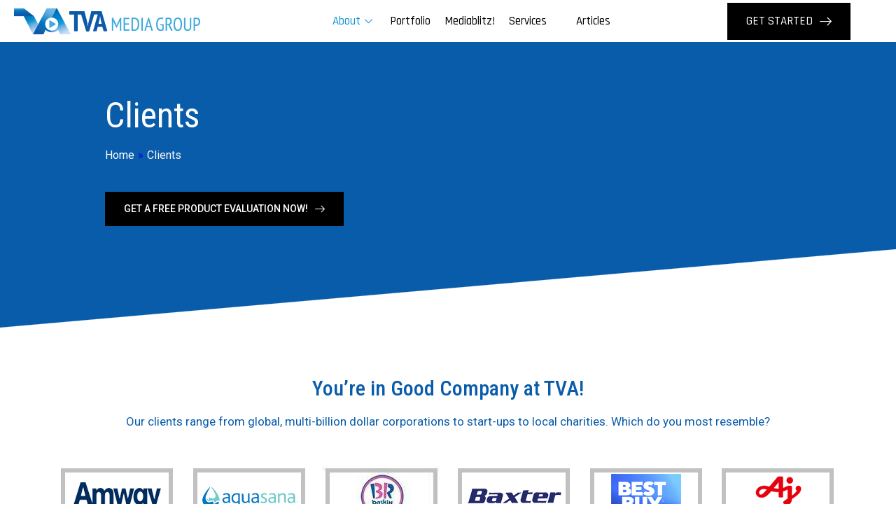

--- FILE ---
content_type: text/html; charset=UTF-8
request_url: https://tvamediagroup.com/clients/
body_size: 301375
content:
<!doctype html>
<html lang="en-US">
<head>
	<meta charset="UTF-8">
	<meta name="viewport" content="width=device-width, initial-scale=1">
	<link rel="profile" href="https://gmpg.org/xfn/11">
	<title>Clients - TVA Media Group</title>

            <script data-no-defer="1" data-ezscrex="false" data-cfasync="false" data-pagespeed-no-defer data-cookieconsent="ignore">
                var ctPublicFunctions = {"_ajax_nonce":"5c184aff4a","_rest_nonce":"4311af7521","_ajax_url":"\/wp-admin\/admin-ajax.php","_rest_url":"https:\/\/tvamediagroup.com\/wp-json\/","data__cookies_type":"none","data__ajax_type":"rest","text__wait_for_decoding":"Decoding the contact data, let us a few seconds to finish. Anti-Spam by CleanTalk","cookiePrefix":"","wprocket_detected":false}
            </script>
        
            <script data-no-defer="1" data-ezscrex="false" data-cfasync="false" data-pagespeed-no-defer data-cookieconsent="ignore">
                var ctPublic = {"_ajax_nonce":"5c184aff4a","settings__forms__check_internal":"0","settings__forms__check_external":"0","settings__forms__search_test":"1","blog_home":"https:\/\/tvamediagroup.com\/","pixel__setting":"3","pixel__enabled":true,"pixel__url":"https:\/\/moderate6-v4.cleantalk.org\/pixel\/27101f295b20705718873f52e9add683.gif","data__email_check_before_post":"1","data__cookies_type":"none","data__key_is_ok":true,"data__visible_fields_required":true,"data__to_local_storage":{"apbct_cookies_test":"%7B%22cookies_names%22%3A%5B%22apbct_timestamp%22%2C%22apbct_site_landing_ts%22%5D%2C%22check_value%22%3A%2261fa0d847efdab32778d3af1acfc38cc%22%7D","apbct_site_landing_ts":"1768681116","apbct_urls":"{\"tvamediagroup.com\/clients\/\":[1768681116]}"},"wl_brandname":"Anti-Spam by CleanTalk","wl_brandname_short":"CleanTalk","ct_checkjs_key":"42756eb74af69ea4b8b431bcbca940d32ed285267dd75637db43d9d897f1a753","emailEncoderPassKey":"eabacbe649f46b4176f21d9cad6414f5"}
            </script>
        <meta name="dc.title" content="Clients - TVA Media Group">
<meta name="dc.description" content="Home &raquo; Clients GET A FREE PRODUCT EVALUATION NOW! You’re in Good Company at TVA! Our clients range from global, multi-billion dollar corporations to start-ups to local charities. Which do you most resemble? AEROSPACE Deskin Research Group Teradata Northrop Grumman Space Adventures AGENCIES Advantage Media Services, Inc. Celeb Brokers Coffin&hellip;">
<meta name="dc.relation" content="https://tvamediagroup.com/clients/">
<meta name="dc.source" content="https://tvamediagroup.com/">
<meta name="dc.language" content="en_US">
<meta name="description" content="Home &raquo; Clients GET A FREE PRODUCT EVALUATION NOW! You’re in Good Company at TVA! Our clients range from global, multi-billion dollar corporations to start-ups to local charities. Which do you most resemble? AEROSPACE Deskin Research Group Teradata Northrop Grumman Space Adventures AGENCIES Advantage Media Services, Inc. Celeb Brokers Coffin&hellip;">
<meta name="robots" content="index, follow, max-snippet:-1, max-image-preview:large, max-video-preview:-1">
<link rel="canonical" href="https://tvamediagroup.com/clients/">
<meta property="og:url" content="https://tvamediagroup.com/clients/">
<meta property="og:site_name" content="TVA Media Group">
<meta property="og:locale" content="en_US">
<meta property="og:type" content="article">
<meta property="og:title" content="Clients - TVA Media Group">
<meta property="og:description" content="Home &raquo; Clients GET A FREE PRODUCT EVALUATION NOW! You’re in Good Company at TVA! Our clients range from global, multi-billion dollar corporations to start-ups to local charities. Which do you most resemble? AEROSPACE Deskin Research Group Teradata Northrop Grumman Space Adventures AGENCIES Advantage Media Services, Inc. Celeb Brokers Coffin&hellip;">
<meta property="fb:pages" content="">
<meta property="fb:admins" content="">
<meta property="fb:app_id" content="">
<meta name="twitter:card" content="summary">
<meta name="twitter:title" content="Clients - TVA Media Group">
<meta name="twitter:description" content="Home &raquo; Clients GET A FREE PRODUCT EVALUATION NOW! You’re in Good Company at TVA! Our clients range from global, multi-billion dollar corporations to start-ups to local charities. Which do you most resemble? AEROSPACE Deskin Research Group Teradata Northrop Grumman Space Adventures AGENCIES Advantage Media Services, Inc. Celeb Brokers Coffin&hellip;">
<link rel='dns-prefetch' href='//www.googletagmanager.com' />
<link rel="alternate" type="application/rss+xml" title="TVA Media Group &raquo; Feed" href="https://tvamediagroup.com/feed/" />
<link rel="alternate" type="application/rss+xml" title="TVA Media Group &raquo; Comments Feed" href="https://tvamediagroup.com/comments/feed/" />
<script>
window._wpemojiSettings = {"baseUrl":"https:\/\/s.w.org\/images\/core\/emoji\/15.0.3\/72x72\/","ext":".png","svgUrl":"https:\/\/s.w.org\/images\/core\/emoji\/15.0.3\/svg\/","svgExt":".svg","source":{"concatemoji":"https:\/\/tvamediagroup.com\/wp-includes\/js\/wp-emoji-release.min.js?ver=6.5.2"}};
/*! This file is auto-generated */
!function(i,n){var o,s,e;function c(e){try{var t={supportTests:e,timestamp:(new Date).valueOf()};sessionStorage.setItem(o,JSON.stringify(t))}catch(e){}}function p(e,t,n){e.clearRect(0,0,e.canvas.width,e.canvas.height),e.fillText(t,0,0);var t=new Uint32Array(e.getImageData(0,0,e.canvas.width,e.canvas.height).data),r=(e.clearRect(0,0,e.canvas.width,e.canvas.height),e.fillText(n,0,0),new Uint32Array(e.getImageData(0,0,e.canvas.width,e.canvas.height).data));return t.every(function(e,t){return e===r[t]})}function u(e,t,n){switch(t){case"flag":return n(e,"\ud83c\udff3\ufe0f\u200d\u26a7\ufe0f","\ud83c\udff3\ufe0f\u200b\u26a7\ufe0f")?!1:!n(e,"\ud83c\uddfa\ud83c\uddf3","\ud83c\uddfa\u200b\ud83c\uddf3")&&!n(e,"\ud83c\udff4\udb40\udc67\udb40\udc62\udb40\udc65\udb40\udc6e\udb40\udc67\udb40\udc7f","\ud83c\udff4\u200b\udb40\udc67\u200b\udb40\udc62\u200b\udb40\udc65\u200b\udb40\udc6e\u200b\udb40\udc67\u200b\udb40\udc7f");case"emoji":return!n(e,"\ud83d\udc26\u200d\u2b1b","\ud83d\udc26\u200b\u2b1b")}return!1}function f(e,t,n){var r="undefined"!=typeof WorkerGlobalScope&&self instanceof WorkerGlobalScope?new OffscreenCanvas(300,150):i.createElement("canvas"),a=r.getContext("2d",{willReadFrequently:!0}),o=(a.textBaseline="top",a.font="600 32px Arial",{});return e.forEach(function(e){o[e]=t(a,e,n)}),o}function t(e){var t=i.createElement("script");t.src=e,t.defer=!0,i.head.appendChild(t)}"undefined"!=typeof Promise&&(o="wpEmojiSettingsSupports",s=["flag","emoji"],n.supports={everything:!0,everythingExceptFlag:!0},e=new Promise(function(e){i.addEventListener("DOMContentLoaded",e,{once:!0})}),new Promise(function(t){var n=function(){try{var e=JSON.parse(sessionStorage.getItem(o));if("object"==typeof e&&"number"==typeof e.timestamp&&(new Date).valueOf()<e.timestamp+604800&&"object"==typeof e.supportTests)return e.supportTests}catch(e){}return null}();if(!n){if("undefined"!=typeof Worker&&"undefined"!=typeof OffscreenCanvas&&"undefined"!=typeof URL&&URL.createObjectURL&&"undefined"!=typeof Blob)try{var e="postMessage("+f.toString()+"("+[JSON.stringify(s),u.toString(),p.toString()].join(",")+"));",r=new Blob([e],{type:"text/javascript"}),a=new Worker(URL.createObjectURL(r),{name:"wpTestEmojiSupports"});return void(a.onmessage=function(e){c(n=e.data),a.terminate(),t(n)})}catch(e){}c(n=f(s,u,p))}t(n)}).then(function(e){for(var t in e)n.supports[t]=e[t],n.supports.everything=n.supports.everything&&n.supports[t],"flag"!==t&&(n.supports.everythingExceptFlag=n.supports.everythingExceptFlag&&n.supports[t]);n.supports.everythingExceptFlag=n.supports.everythingExceptFlag&&!n.supports.flag,n.DOMReady=!1,n.readyCallback=function(){n.DOMReady=!0}}).then(function(){return e}).then(function(){var e;n.supports.everything||(n.readyCallback(),(e=n.source||{}).concatemoji?t(e.concatemoji):e.wpemoji&&e.twemoji&&(t(e.twemoji),t(e.wpemoji)))}))}((window,document),window._wpemojiSettings);
</script>
<link rel='stylesheet' id='formidable-css' href='https://tvamediagroup.com/wp-content/plugins/formidable/css/formidableforms.css?ver=12132132' media='all' />
<link rel='stylesheet' id='anwp-pg-styles-css' href='https://tvamediagroup.com/wp-content/plugins/anwp-post-grid-for-elementor/public/css/styles.min.css?ver=1.2.1' media='all' />
<style id='wp-emoji-styles-inline-css'>

	img.wp-smiley, img.emoji {
		display: inline !important;
		border: none !important;
		box-shadow: none !important;
		height: 1em !important;
		width: 1em !important;
		margin: 0 0.07em !important;
		vertical-align: -0.1em !important;
		background: none !important;
		padding: 0 !important;
	}
</style>
<style id='wpseopress-local-business-style-inline-css'>
span.wp-block-wpseopress-local-business-field{margin-right:8px}

</style>
<style id='wpseopress-table-of-contents-style-inline-css'>
.wp-block-wpseopress-table-of-contents li.active>a{font-weight:bold}

</style>
<style id='classic-theme-styles-inline-css'>
/*! This file is auto-generated */
.wp-block-button__link{color:#fff;background-color:#32373c;border-radius:9999px;box-shadow:none;text-decoration:none;padding:calc(.667em + 2px) calc(1.333em + 2px);font-size:1.125em}.wp-block-file__button{background:#32373c;color:#fff;text-decoration:none}
</style>
<style id='global-styles-inline-css'>
body{--wp--preset--color--black: #000000;--wp--preset--color--cyan-bluish-gray: #abb8c3;--wp--preset--color--white: #ffffff;--wp--preset--color--pale-pink: #f78da7;--wp--preset--color--vivid-red: #cf2e2e;--wp--preset--color--luminous-vivid-orange: #ff6900;--wp--preset--color--luminous-vivid-amber: #fcb900;--wp--preset--color--light-green-cyan: #7bdcb5;--wp--preset--color--vivid-green-cyan: #00d084;--wp--preset--color--pale-cyan-blue: #8ed1fc;--wp--preset--color--vivid-cyan-blue: #0693e3;--wp--preset--color--vivid-purple: #9b51e0;--wp--preset--gradient--vivid-cyan-blue-to-vivid-purple: linear-gradient(135deg,rgba(6,147,227,1) 0%,rgb(155,81,224) 100%);--wp--preset--gradient--light-green-cyan-to-vivid-green-cyan: linear-gradient(135deg,rgb(122,220,180) 0%,rgb(0,208,130) 100%);--wp--preset--gradient--luminous-vivid-amber-to-luminous-vivid-orange: linear-gradient(135deg,rgba(252,185,0,1) 0%,rgba(255,105,0,1) 100%);--wp--preset--gradient--luminous-vivid-orange-to-vivid-red: linear-gradient(135deg,rgba(255,105,0,1) 0%,rgb(207,46,46) 100%);--wp--preset--gradient--very-light-gray-to-cyan-bluish-gray: linear-gradient(135deg,rgb(238,238,238) 0%,rgb(169,184,195) 100%);--wp--preset--gradient--cool-to-warm-spectrum: linear-gradient(135deg,rgb(74,234,220) 0%,rgb(151,120,209) 20%,rgb(207,42,186) 40%,rgb(238,44,130) 60%,rgb(251,105,98) 80%,rgb(254,248,76) 100%);--wp--preset--gradient--blush-light-purple: linear-gradient(135deg,rgb(255,206,236) 0%,rgb(152,150,240) 100%);--wp--preset--gradient--blush-bordeaux: linear-gradient(135deg,rgb(254,205,165) 0%,rgb(254,45,45) 50%,rgb(107,0,62) 100%);--wp--preset--gradient--luminous-dusk: linear-gradient(135deg,rgb(255,203,112) 0%,rgb(199,81,192) 50%,rgb(65,88,208) 100%);--wp--preset--gradient--pale-ocean: linear-gradient(135deg,rgb(255,245,203) 0%,rgb(182,227,212) 50%,rgb(51,167,181) 100%);--wp--preset--gradient--electric-grass: linear-gradient(135deg,rgb(202,248,128) 0%,rgb(113,206,126) 100%);--wp--preset--gradient--midnight: linear-gradient(135deg,rgb(2,3,129) 0%,rgb(40,116,252) 100%);--wp--preset--font-size--small: 13px;--wp--preset--font-size--medium: 20px;--wp--preset--font-size--large: 36px;--wp--preset--font-size--x-large: 42px;--wp--preset--spacing--20: 0.44rem;--wp--preset--spacing--30: 0.67rem;--wp--preset--spacing--40: 1rem;--wp--preset--spacing--50: 1.5rem;--wp--preset--spacing--60: 2.25rem;--wp--preset--spacing--70: 3.38rem;--wp--preset--spacing--80: 5.06rem;--wp--preset--shadow--natural: 6px 6px 9px rgba(0, 0, 0, 0.2);--wp--preset--shadow--deep: 12px 12px 50px rgba(0, 0, 0, 0.4);--wp--preset--shadow--sharp: 6px 6px 0px rgba(0, 0, 0, 0.2);--wp--preset--shadow--outlined: 6px 6px 0px -3px rgba(255, 255, 255, 1), 6px 6px rgba(0, 0, 0, 1);--wp--preset--shadow--crisp: 6px 6px 0px rgba(0, 0, 0, 1);}:where(.is-layout-flex){gap: 0.5em;}:where(.is-layout-grid){gap: 0.5em;}body .is-layout-flow > .alignleft{float: left;margin-inline-start: 0;margin-inline-end: 2em;}body .is-layout-flow > .alignright{float: right;margin-inline-start: 2em;margin-inline-end: 0;}body .is-layout-flow > .aligncenter{margin-left: auto !important;margin-right: auto !important;}body .is-layout-constrained > .alignleft{float: left;margin-inline-start: 0;margin-inline-end: 2em;}body .is-layout-constrained > .alignright{float: right;margin-inline-start: 2em;margin-inline-end: 0;}body .is-layout-constrained > .aligncenter{margin-left: auto !important;margin-right: auto !important;}body .is-layout-constrained > :where(:not(.alignleft):not(.alignright):not(.alignfull)){max-width: var(--wp--style--global--content-size);margin-left: auto !important;margin-right: auto !important;}body .is-layout-constrained > .alignwide{max-width: var(--wp--style--global--wide-size);}body .is-layout-flex{display: flex;}body .is-layout-flex{flex-wrap: wrap;align-items: center;}body .is-layout-flex > *{margin: 0;}body .is-layout-grid{display: grid;}body .is-layout-grid > *{margin: 0;}:where(.wp-block-columns.is-layout-flex){gap: 2em;}:where(.wp-block-columns.is-layout-grid){gap: 2em;}:where(.wp-block-post-template.is-layout-flex){gap: 1.25em;}:where(.wp-block-post-template.is-layout-grid){gap: 1.25em;}.has-black-color{color: var(--wp--preset--color--black) !important;}.has-cyan-bluish-gray-color{color: var(--wp--preset--color--cyan-bluish-gray) !important;}.has-white-color{color: var(--wp--preset--color--white) !important;}.has-pale-pink-color{color: var(--wp--preset--color--pale-pink) !important;}.has-vivid-red-color{color: var(--wp--preset--color--vivid-red) !important;}.has-luminous-vivid-orange-color{color: var(--wp--preset--color--luminous-vivid-orange) !important;}.has-luminous-vivid-amber-color{color: var(--wp--preset--color--luminous-vivid-amber) !important;}.has-light-green-cyan-color{color: var(--wp--preset--color--light-green-cyan) !important;}.has-vivid-green-cyan-color{color: var(--wp--preset--color--vivid-green-cyan) !important;}.has-pale-cyan-blue-color{color: var(--wp--preset--color--pale-cyan-blue) !important;}.has-vivid-cyan-blue-color{color: var(--wp--preset--color--vivid-cyan-blue) !important;}.has-vivid-purple-color{color: var(--wp--preset--color--vivid-purple) !important;}.has-black-background-color{background-color: var(--wp--preset--color--black) !important;}.has-cyan-bluish-gray-background-color{background-color: var(--wp--preset--color--cyan-bluish-gray) !important;}.has-white-background-color{background-color: var(--wp--preset--color--white) !important;}.has-pale-pink-background-color{background-color: var(--wp--preset--color--pale-pink) !important;}.has-vivid-red-background-color{background-color: var(--wp--preset--color--vivid-red) !important;}.has-luminous-vivid-orange-background-color{background-color: var(--wp--preset--color--luminous-vivid-orange) !important;}.has-luminous-vivid-amber-background-color{background-color: var(--wp--preset--color--luminous-vivid-amber) !important;}.has-light-green-cyan-background-color{background-color: var(--wp--preset--color--light-green-cyan) !important;}.has-vivid-green-cyan-background-color{background-color: var(--wp--preset--color--vivid-green-cyan) !important;}.has-pale-cyan-blue-background-color{background-color: var(--wp--preset--color--pale-cyan-blue) !important;}.has-vivid-cyan-blue-background-color{background-color: var(--wp--preset--color--vivid-cyan-blue) !important;}.has-vivid-purple-background-color{background-color: var(--wp--preset--color--vivid-purple) !important;}.has-black-border-color{border-color: var(--wp--preset--color--black) !important;}.has-cyan-bluish-gray-border-color{border-color: var(--wp--preset--color--cyan-bluish-gray) !important;}.has-white-border-color{border-color: var(--wp--preset--color--white) !important;}.has-pale-pink-border-color{border-color: var(--wp--preset--color--pale-pink) !important;}.has-vivid-red-border-color{border-color: var(--wp--preset--color--vivid-red) !important;}.has-luminous-vivid-orange-border-color{border-color: var(--wp--preset--color--luminous-vivid-orange) !important;}.has-luminous-vivid-amber-border-color{border-color: var(--wp--preset--color--luminous-vivid-amber) !important;}.has-light-green-cyan-border-color{border-color: var(--wp--preset--color--light-green-cyan) !important;}.has-vivid-green-cyan-border-color{border-color: var(--wp--preset--color--vivid-green-cyan) !important;}.has-pale-cyan-blue-border-color{border-color: var(--wp--preset--color--pale-cyan-blue) !important;}.has-vivid-cyan-blue-border-color{border-color: var(--wp--preset--color--vivid-cyan-blue) !important;}.has-vivid-purple-border-color{border-color: var(--wp--preset--color--vivid-purple) !important;}.has-vivid-cyan-blue-to-vivid-purple-gradient-background{background: var(--wp--preset--gradient--vivid-cyan-blue-to-vivid-purple) !important;}.has-light-green-cyan-to-vivid-green-cyan-gradient-background{background: var(--wp--preset--gradient--light-green-cyan-to-vivid-green-cyan) !important;}.has-luminous-vivid-amber-to-luminous-vivid-orange-gradient-background{background: var(--wp--preset--gradient--luminous-vivid-amber-to-luminous-vivid-orange) !important;}.has-luminous-vivid-orange-to-vivid-red-gradient-background{background: var(--wp--preset--gradient--luminous-vivid-orange-to-vivid-red) !important;}.has-very-light-gray-to-cyan-bluish-gray-gradient-background{background: var(--wp--preset--gradient--very-light-gray-to-cyan-bluish-gray) !important;}.has-cool-to-warm-spectrum-gradient-background{background: var(--wp--preset--gradient--cool-to-warm-spectrum) !important;}.has-blush-light-purple-gradient-background{background: var(--wp--preset--gradient--blush-light-purple) !important;}.has-blush-bordeaux-gradient-background{background: var(--wp--preset--gradient--blush-bordeaux) !important;}.has-luminous-dusk-gradient-background{background: var(--wp--preset--gradient--luminous-dusk) !important;}.has-pale-ocean-gradient-background{background: var(--wp--preset--gradient--pale-ocean) !important;}.has-electric-grass-gradient-background{background: var(--wp--preset--gradient--electric-grass) !important;}.has-midnight-gradient-background{background: var(--wp--preset--gradient--midnight) !important;}.has-small-font-size{font-size: var(--wp--preset--font-size--small) !important;}.has-medium-font-size{font-size: var(--wp--preset--font-size--medium) !important;}.has-large-font-size{font-size: var(--wp--preset--font-size--large) !important;}.has-x-large-font-size{font-size: var(--wp--preset--font-size--x-large) !important;}
.wp-block-navigation a:where(:not(.wp-element-button)){color: inherit;}
:where(.wp-block-post-template.is-layout-flex){gap: 1.25em;}:where(.wp-block-post-template.is-layout-grid){gap: 1.25em;}
:where(.wp-block-columns.is-layout-flex){gap: 2em;}:where(.wp-block-columns.is-layout-grid){gap: 2em;}
.wp-block-pullquote{font-size: 1.5em;line-height: 1.6;}
</style>
<link rel='stylesheet' id='ct_public_css-css' href='https://tvamediagroup.com/wp-content/plugins/cleantalk-spam-protect/css/cleantalk-public.min.css?ver=6.31' media='all' />
<link rel='stylesheet' id='maincss-css' href='https://tvamediagroup.com/wp-content/plugins/math-captcha-for-elementor-forms//assets/css/main.css?ver=6.5.2' media='all' />
<link rel='stylesheet' id='qtip2css-css' href='https://tvamediagroup.com/wp-content/plugins/wordpress-tooltips/js/qtip2/jquery.qtip.min.css?ver=6.5.2' media='all' />
<link rel='stylesheet' id='directorycss-css' href='https://tvamediagroup.com/wp-content/plugins/wordpress-tooltips/js/jdirectory/directory.min.css?ver=6.5.2' media='all' />
<link rel='stylesheet' id='hello-elementor-css' href='https://tvamediagroup.com/wp-content/themes/hello-elementor/style.min.css?ver=3.0.1' media='all' />
<link rel='stylesheet' id='hello-elementor-theme-style-css' href='https://tvamediagroup.com/wp-content/themes/hello-elementor/theme.min.css?ver=3.0.1' media='all' />
<link rel='stylesheet' id='hello-elementor-header-footer-css' href='https://tvamediagroup.com/wp-content/themes/hello-elementor/header-footer.min.css?ver=3.0.1' media='all' />
<link rel='stylesheet' id='elementor-icons-css' href='https://tvamediagroup.com/wp-content/plugins/elementor/assets/lib/eicons/css/elementor-icons.min.css?ver=5.29.0' media='all' />
<link rel='stylesheet' id='elementor-frontend-css' href='https://tvamediagroup.com/wp-content/plugins/elementor/assets/css/frontend.min.css?ver=3.21.5' media='all' />
<link rel='stylesheet' id='swiper-css' href='https://tvamediagroup.com/wp-content/plugins/elementor/assets/lib/swiper/v8/css/swiper.min.css?ver=8.4.5' media='all' />
<link rel='stylesheet' id='elementor-post-5-css' href='https://tvamediagroup.com/wp-content/uploads/elementor/css/post-5.css?ver=1717178658' media='all' />
<link rel='stylesheet' id='elementor-pro-css' href='https://tvamediagroup.com/wp-content/plugins/elementor-pro/assets/css/frontend.min.css?ver=3.20.3' media='all' />
<link rel='stylesheet' id='uael-frontend-css' href='https://tvamediagroup.com/wp-content/plugins/ultimate-elementor/assets/min-css/uael-frontend.min.css?ver=1.36.31' media='all' />
<link rel='stylesheet' id='wpforms-classic-full-css' href='https://tvamediagroup.com/wp-content/plugins/wpforms-lite/assets/css/frontend/classic/wpforms-full.min.css?ver=1.8.8.3' media='all' />
<link rel='stylesheet' id='font-awesome-5-all-css' href='https://tvamediagroup.com/wp-content/plugins/elementor/assets/lib/font-awesome/css/all.min.css?ver=3.21.5' media='all' />
<link rel='stylesheet' id='font-awesome-4-shim-css' href='https://tvamediagroup.com/wp-content/plugins/elementor/assets/lib/font-awesome/css/v4-shims.min.css?ver=3.21.5' media='all' />
<link rel='stylesheet' id='cotton-css' href='https://tvamediagroup.com/wp-content/plugins/elementskit/modules/mouse-cursor/assets/css/style.css?ver=3.6.1' media='all' />
<link rel='stylesheet' id='elementor-global-css' href='https://tvamediagroup.com/wp-content/uploads/elementor/css/global.css?ver=1717178661' media='all' />
<link rel='stylesheet' id='elementor-post-2426-css' href='https://tvamediagroup.com/wp-content/uploads/elementor/css/post-2426.css?ver=1717213522' media='all' />
<link rel='stylesheet' id='elementor-post-1686-css' href='https://tvamediagroup.com/wp-content/uploads/elementor/css/post-1686.css?ver=1734037035' media='all' />
<link rel='stylesheet' id='elementor-post-38-css' href='https://tvamediagroup.com/wp-content/uploads/elementor/css/post-38.css?ver=1756859741' media='all' />
<link rel='stylesheet' id='elementor-icons-ekiticons-css' href='https://tvamediagroup.com/wp-content/plugins/elementskit-lite/modules/elementskit-icon-pack/assets/css/ekiticons.css?ver=3.1.3' media='all' />
<link rel='stylesheet' id='elementskit-parallax-style-css' href='https://tvamediagroup.com/wp-content/plugins/elementskit/modules/parallax/assets/css/style.css?ver=3.6.1' media='all' />
<link rel='stylesheet' id='ekit-widget-styles-css' href='https://tvamediagroup.com/wp-content/plugins/elementskit-lite/widgets/init/assets/css/widget-styles.css?ver=3.1.3' media='all' />
<link rel='stylesheet' id='ekit-widget-styles-pro-css' href='https://tvamediagroup.com/wp-content/plugins/elementskit/widgets/init/assets/css/widget-styles-pro.css?ver=3.6.1' media='all' />
<link rel='stylesheet' id='ekit-responsive-css' href='https://tvamediagroup.com/wp-content/plugins/elementskit-lite/widgets/init/assets/css/responsive.css?ver=3.1.3' media='all' />
<link rel='stylesheet' id='site-reviews-css' href='https://tvamediagroup.com/wp-content/plugins/site-reviews/assets/styles/default.css?ver=7.0.10' media='all' />
<style id='site-reviews-inline-css'>
.glsr-star-empty,.glsr-star-rating--stars[class*=" s"]>span{background-image:url(https://tvamediagroup.com/wp-content/plugins/site-reviews/assets/images/stars/default/star-empty.svg)!important;-webkit-mask-image:url(https://tvamediagroup.com/wp-content/plugins/site-reviews/assets/images/stars/default/star-empty.svg)!important;mask-image:url(https://tvamediagroup.com/wp-content/plugins/site-reviews/assets/images/stars/default/star-empty.svg)!important}.glsr-field-is-invalid .glsr-star-rating--stars[class*=" s"]>span{background-image:url(https://tvamediagroup.com/wp-content/plugins/site-reviews/assets/images/stars/default/star-error.svg)!important;-webkit-mask-image:url(https://tvamediagroup.com/wp-content/plugins/site-reviews/assets/images/stars/default/star-error.svg)!important;mask-image:url(https://tvamediagroup.com/wp-content/plugins/site-reviews/assets/images/stars/default/star-error.svg)!important}.glsr-star-half{background-image:url(https://tvamediagroup.com/wp-content/plugins/site-reviews/assets/images/stars/default/star-half.svg)!important;-webkit-mask-image:url(https://tvamediagroup.com/wp-content/plugins/site-reviews/assets/images/stars/default/star-half.svg)!important;mask-image:url(https://tvamediagroup.com/wp-content/plugins/site-reviews/assets/images/stars/default/star-half.svg)!important}.glsr-star-full,.glsr-star-rating--stars[class*=" s"]>span.gl-active,.glsr-star-rating--stars[class*=" s"]>span.gl-active.gl-selected{background-image:url(https://tvamediagroup.com/wp-content/plugins/site-reviews/assets/images/stars/default/star-full.svg)!important;-webkit-mask:url(https://tvamediagroup.com/wp-content/plugins/site-reviews/assets/images/stars/default/star-full.svg)!important;mask:url(https://tvamediagroup.com/wp-content/plugins/site-reviews/assets/images/stars/default/star-full.svg)!important}

</style>
<link rel='stylesheet' id='ecs-styles-css' href='https://tvamediagroup.com/wp-content/plugins/ele-custom-skin/assets/css/ecs-style.css?ver=3.1.9' media='all' />
<link rel='stylesheet' id='google-fonts-1-css' href='https://fonts.googleapis.com/css?family=Roboto+Condensed%3A100%2C100italic%2C200%2C200italic%2C300%2C300italic%2C400%2C400italic%2C500%2C500italic%2C600%2C600italic%2C700%2C700italic%2C800%2C800italic%2C900%2C900italic%7CRajdhani%3A100%2C100italic%2C200%2C200italic%2C300%2C300italic%2C400%2C400italic%2C500%2C500italic%2C600%2C600italic%2C700%2C700italic%2C800%2C800italic%2C900%2C900italic%7CRoboto%3A100%2C100italic%2C200%2C200italic%2C300%2C300italic%2C400%2C400italic%2C500%2C500italic%2C600%2C600italic%2C700%2C700italic%2C800%2C800italic%2C900%2C900italic&#038;display=auto&#038;ver=6.5.2' media='all' />
<link rel='stylesheet' id='elementor-icons-shared-0-css' href='https://tvamediagroup.com/wp-content/plugins/elementor/assets/lib/font-awesome/css/fontawesome.min.css?ver=5.15.3' media='all' />
<link rel='stylesheet' id='elementor-icons-fa-brands-css' href='https://tvamediagroup.com/wp-content/plugins/elementor/assets/lib/font-awesome/css/brands.min.css?ver=5.15.3' media='all' />
<link rel='stylesheet' id='elementor-icons-fa-regular-css' href='https://tvamediagroup.com/wp-content/plugins/elementor/assets/lib/font-awesome/css/regular.min.css?ver=5.15.3' media='all' />
<link rel="preconnect" href="https://fonts.gstatic.com/" crossorigin><script src="https://tvamediagroup.com/wp-includes/js/jquery/jquery.min.js?ver=3.7.1" id="jquery-core-js"></script>
<script src="https://tvamediagroup.com/wp-includes/js/jquery/jquery-migrate.min.js?ver=3.4.1" id="jquery-migrate-js"></script>
<script data-pagespeed-no-defer src="https://tvamediagroup.com/wp-content/plugins/cleantalk-spam-protect/js/apbct-public-bundle.min.js?ver=6.31" id="ct_public_functions-js"></script>
<script src="https://tvamediagroup.com/wp-content/plugins/wordpress-tooltips/js/qtip2/jquery.qtip.min.js?ver=6.5.2" id="qtip2js-js"></script>
<script src="https://tvamediagroup.com/wp-content/plugins/wordpress-tooltips/js/jdirectory/jquery.directory.min.js?ver=6.5.2" id="directoryjs-js"></script>
<script src="https://tvamediagroup.com/wp-content/plugins/elementor/assets/lib/font-awesome/js/v4-shims.min.js?ver=3.21.5" id="font-awesome-4-shim-js"></script>
<script src="https://tvamediagroup.com/wp-content/plugins/elementskit/modules/parallax/assets/js/jarallax.js?ver=3.6.1" id="jarallax-js"></script>

<!-- Google tag (gtag.js) snippet added by Site Kit -->

<!-- Google Analytics snippet added by Site Kit -->
<script src="https://www.googletagmanager.com/gtag/js?id=GT-PJ4R4FH6" id="google_gtagjs-js" async></script>
<script id="google_gtagjs-js-after">
window.dataLayer = window.dataLayer || [];function gtag(){dataLayer.push(arguments);}
gtag("set","linker",{"domains":["tvamediagroup.com"]});
gtag("js", new Date());
gtag("set", "developer_id.dZTNiMT", true);
gtag("config", "GT-PJ4R4FH6");
</script>

<!-- End Google tag (gtag.js) snippet added by Site Kit -->
<script id="ecs_ajax_load-js-extra">
var ecs_ajax_params = {"ajaxurl":"https:\/\/tvamediagroup.com\/wp-admin\/admin-ajax.php","posts":"{\"page\":0,\"pagename\":\"clients\",\"error\":\"\",\"m\":\"\",\"p\":0,\"post_parent\":\"\",\"subpost\":\"\",\"subpost_id\":\"\",\"attachment\":\"\",\"attachment_id\":0,\"name\":\"clients\",\"page_id\":0,\"second\":\"\",\"minute\":\"\",\"hour\":\"\",\"day\":0,\"monthnum\":0,\"year\":0,\"w\":0,\"category_name\":\"\",\"tag\":\"\",\"cat\":\"\",\"tag_id\":\"\",\"author\":\"\",\"author_name\":\"\",\"feed\":\"\",\"tb\":\"\",\"paged\":0,\"meta_key\":\"\",\"meta_value\":\"\",\"preview\":\"\",\"s\":\"\",\"sentence\":\"\",\"title\":\"\",\"fields\":\"\",\"menu_order\":\"\",\"embed\":\"\",\"category__in\":[],\"category__not_in\":[],\"category__and\":[],\"post__in\":[],\"post__not_in\":[],\"post_name__in\":[],\"tag__in\":[],\"tag__not_in\":[],\"tag__and\":[],\"tag_slug__in\":[],\"tag_slug__and\":[],\"post_parent__in\":[],\"post_parent__not_in\":[],\"author__in\":[],\"author__not_in\":[],\"search_columns\":[],\"post_type\":[\"post\",\"page\",\"e-landing-page\"],\"ignore_sticky_posts\":false,\"suppress_filters\":false,\"cache_results\":true,\"update_post_term_cache\":true,\"update_menu_item_cache\":false,\"lazy_load_term_meta\":true,\"update_post_meta_cache\":true,\"posts_per_page\":10,\"nopaging\":false,\"comments_per_page\":\"50\",\"no_found_rows\":false,\"order\":\"DESC\"}"};
</script>
<script src="https://tvamediagroup.com/wp-content/plugins/ele-custom-skin/assets/js/ecs_ajax_pagination.js?ver=3.1.9" id="ecs_ajax_load-js"></script>
<script src="https://tvamediagroup.com/wp-content/plugins/ele-custom-skin/assets/js/ecs.js?ver=3.1.9" id="ecs-script-js"></script>
<link rel="https://api.w.org/" href="https://tvamediagroup.com/wp-json/" /><link rel="alternate" type="application/json" href="https://tvamediagroup.com/wp-json/wp/v2/pages/2426" /><link rel="EditURI" type="application/rsd+xml" title="RSD" href="https://tvamediagroup.com/xmlrpc.php?rsd" />
<meta name="generator" content="WordPress 6.5.2" />
<link rel='shortlink' href='https://tvamediagroup.com/?p=2426' />
<link rel="alternate" type="application/json+oembed" href="https://tvamediagroup.com/wp-json/oembed/1.0/embed?url=https%3A%2F%2Ftvamediagroup.com%2Fclients%2F" />
<link rel="alternate" type="text/xml+oembed" href="https://tvamediagroup.com/wp-json/oembed/1.0/embed?url=https%3A%2F%2Ftvamediagroup.com%2Fclients%2F&#038;format=xml" />
<meta name="generator" content="Site Kit by Google 1.129.1" /><meta name="google-site-verification" content="PmWDogMT7SAr22TNfPHJBe1U0YOJXUrdSI6Qwb4pOt4" />


<meta name="DC.title" content="D2c tv advertising, Performance marketing, Mediablitz, top drtv agencies, drtv advertising," />
<meta name="geo.region" content="US-CA" />
<meta name="geo.placename" content="Los Angeles" />
<meta name="geo.position" content="34.148399;-118.396188" />
<meta name="ICBM" content="34.148399, -118.396188" />
<script type="text/javascript"> //<![CDATA[

  <!-- var tlJsHost = ((window.location.protocol == "https:") ? 'https://secure.trust-provider.com/' : 'http://www.trustlogo.com/'); -->

  <!-- document.write(unescape("%3Cscript src='" + tlJsHost + "trustlogo/javascript/trustlogo.js' type='text/javascript'%3E%3C/script%3E")); -->

//]]></script>

<script language="JavaScript" type="text/javascript">

 <!--  TrustLogo('https://www.positivessl.com/images/seals/positivessl_trust_seal_md_167x42.png', "POSDV", "none"); -->

</script>
<script>
  var bs_math_captcha_plus_sign = false;
  var bs_math_captcha_minus_sign = false;
  var bs_math_captcha_multiply_sign = false;
      bs_math_captcha_multiply_sign = true;
   jQuery(document).ready(function($) {
    $(document).on('click', '.bs-submit-button-event', function (e) {   
      e.stopPropagation();
          if ($(".elementor-field-type-submit .elementor-button").is(":disabled"))
          {
          $('#errorcaptcha').show();
          $('#bs_ebcaptchainput').css('border-color', 'red');
            if ($("#errorcaptcha").length == 0) {
              $('<p id="errorcaptcha">Your answer is wrong</p>').insertBefore('.elementor-field-type-submit');
              $('#bs_ebcaptchainput').css('border-color', 'red');
            }
          }
          else {
            $('#errorcaptcha').hide();
            $('#bs_ebcaptchainput').css('border-color', '');
        }
      });
  });
</script>
 	<script type="text/javascript">	
	if(typeof jQuery=='undefined')
	{
		document.write('<'+'script src="https://tvamediagroup.com/wp-content/plugins//wordpress-tooltips/js/qtip/jquery.js" type="text/javascript"></'+'script>');
	}
	</script>
	<script type="text/javascript">

	function toolTips(whichID,theTipContent)
	{
    		theTipContent = theTipContent.replace('[[[[[','');
    		theTipContent = theTipContent.replace(']]]]]','');
    		theTipContent = theTipContent.replace('@@@@','');
    		theTipContent = theTipContent.replace('####','');
    		theTipContent = theTipContent.replace('%%%%','');
    		theTipContent = theTipContent.replace('//##','');
    		theTipContent = theTipContent.replace('##]]','');
    		    		    		    		
			jQuery(whichID).qtip
			(
				{
					content:
					{
						text:theTipContent,
												
					},
   					style:
   					{
   					   						classes:' qtip-dark wordpress-tooltip-free qtip-rounded qtip-shadow '
    				},
    				position:
    				{
    					viewport: jQuery(window),
    					my: 'bottom center',
    					at: 'top center'
    				},
					show:'mouseover',
					hide: { fixed: true, delay: 200 }
				}
			)
	}
</script>
	
	<style type="text/css">
	.tooltips_table .tooltipsall
	{
		border-bottom:none !important;
	}
	.tooltips_table span {
    color: inherit !important;
	}
	.qtip-content .tooltipsall
	{
		border-bottom:none !important;
		color: inherit !important;
	}
	
		.tooltipsincontent
	{
		border-bottom:2px dotted #888;	
	}

	.tooltipsPopupCreditLink a
	{
		color:gray;
	}	
	</style>
			<style type="text/css">
			.navitems a
			{
				text-decoration: none !important;
			}
		</style>
				<script>
			( function() {
				window.onpageshow = function( event ) {
					// Defined window.wpforms means that a form exists on a page.
					// If so and back/forward button has been clicked,
					// force reload a page to prevent the submit button state stuck.
					if ( typeof window.wpforms !== 'undefined' && event.persisted ) {
						window.location.reload();
					}
				};
			}() );
		</script>
		<meta name="generator" content="Elementor 3.21.5; features: e_optimized_assets_loading, additional_custom_breakpoints; settings: css_print_method-external, google_font-enabled, font_display-auto">

			<script type="text/javascript">
				var elementskit_module_parallax_url = "https://tvamediagroup.com/wp-content/plugins/elementskit/modules/parallax/"
			</script>
		
<!-- Google Tag Manager snippet added by Site Kit -->
<script>
			( function( w, d, s, l, i ) {
				w[l] = w[l] || [];
				w[l].push( {'gtm.start': new Date().getTime(), event: 'gtm.js'} );
				var f = d.getElementsByTagName( s )[0],
					j = d.createElement( s ), dl = l != 'dataLayer' ? '&l=' + l : '';
				j.async = true;
				j.src = 'https://www.googletagmanager.com/gtm.js?id=' + i + dl;
				f.parentNode.insertBefore( j, f );
			} )( window, document, 'script', 'dataLayer', 'GTM-NQHD46V6' );
			
</script>

<!-- End Google Tag Manager snippet added by Site Kit -->
<link rel="icon" href="https://tvamediagroup.com/wp-content/uploads/2021/09/favicon.png" sizes="32x32" />
<link rel="icon" href="https://tvamediagroup.com/wp-content/uploads/2021/09/favicon.png" sizes="192x192" />
<link rel="apple-touch-icon" href="https://tvamediagroup.com/wp-content/uploads/2021/09/favicon.png" />
<meta name="msapplication-TileImage" content="https://tvamediagroup.com/wp-content/uploads/2021/09/favicon.png" />
		<style id="wp-custom-css">
			
body.page-id-22044 #header-get-started {
	display: none;
}
body.page-id-3574 #header-get-started {
	display: none;
}
button#ekit-popup-modal-toggler {
    display: none;
}

div#wpforms-23356-field_41-container {
    display: flex;
    justify-content: flex-start;
}
.wpforms-field-description {
    margin-left: 15px!important;
}
label.wpforms-error {
    display: none!important;
}
//DRTV form end section

div#frm_field_23_container {
    display: none!important;
}
div#frm_field_40_container {
    display: none;
}
div#frm_field_50_container {
    display: none;
}
input[type="submit"] {
    background-color: black!important;
    border: 1
px
 solid black!important;
    border-radius: 0
!important;
}

.choices__list.choices__list--single {
    color: #085CAA;
    font-family: "Rajdhani", Sans-serif;
    font-size: 16px;
    font-weight: 600;
}

.choices__item.choices__item--selectable {
    color: #085CAA;
    font-family: "Rajdhani", Sans-serif;
    font-size: 16px;
    font-weight: 600;
}

button#wpforms-submit-3711 {
    background-color: black;
    color: white;
    border: 1px solid black;
}
a {
    color: #085CAA;
}
.references-case-stud-template-default .elementor-widget-theme-post-content .elementor-widget-container p{text-align:initial !important;}

/* related projects */
.related-item {
  float: left;
  padding: 10px 10px 20px 10px;
  border: 1px solid;
  width: 250px;
  height: 300px;
  margin: 15px;
	max-height: 300px;
	  box-shadow: 0px 0px 5px 0px rgba(0,0,0,0.5);
}
.related-img img{max-height:200px;}		</style>
		</head>
<body class="page-template page-template-elementor_header_footer page page-id-2426 theme--hello-elementor elementor-default elementor-template-full-width elementor-kit-5 elementor-page elementor-page-2426">

		<!-- Google Tag Manager (noscript) snippet added by Site Kit -->
		<noscript>
			<iframe src="https://www.googletagmanager.com/ns.html?id=GTM-NQHD46V6" height="0" width="0" style="display:none;visibility:hidden"></iframe>
		</noscript>
		<!-- End Google Tag Manager (noscript) snippet added by Site Kit -->
		
<a class="skip-link screen-reader-text" href="#content">Skip to content</a>

		<div data-elementor-type="header" data-elementor-id="1686" class="elementor elementor-1686 elementor-location-header" data-elementor-post-type="elementor_library">
					<section class="elementor-section elementor-top-section elementor-element elementor-element-0d084a9 elementor-section-height-min-height elementor-section-content-middle ekit-sticky--top elementor-section-boxed elementor-section-height-default elementor-section-items-middle" data-id="0d084a9" data-element_type="section" data-settings="{&quot;ekit_sticky&quot;:&quot;top&quot;,&quot;ekit_sticky_effect_offset&quot;:{&quot;unit&quot;:&quot;px&quot;,&quot;size&quot;:100,&quot;sizes&quot;:[]},&quot;ekit_sticky_offset&quot;:{&quot;unit&quot;:&quot;px&quot;,&quot;size&quot;:0,&quot;sizes&quot;:[]},&quot;ekit_sticky_offset_tablet&quot;:{&quot;unit&quot;:&quot;px&quot;,&quot;size&quot;:&quot;&quot;,&quot;sizes&quot;:[]},&quot;ekit_sticky_offset_mobile&quot;:{&quot;unit&quot;:&quot;px&quot;,&quot;size&quot;:&quot;&quot;,&quot;sizes&quot;:[]},&quot;ekit_sticky_on_desktop&quot;:&quot;desktop&quot;,&quot;ekit_sticky_on_tablet&quot;:&quot;tablet&quot;,&quot;ekit_sticky_on_mobile&quot;:&quot;mobile&quot;,&quot;ekit_sticky_effect_offset_tablet&quot;:{&quot;unit&quot;:&quot;px&quot;,&quot;size&quot;:&quot;&quot;,&quot;sizes&quot;:[]},&quot;ekit_sticky_effect_offset_mobile&quot;:{&quot;unit&quot;:&quot;px&quot;,&quot;size&quot;:&quot;&quot;,&quot;sizes&quot;:[]},&quot;ekit_has_onepagescroll_dot&quot;:&quot;yes&quot;}">
						<div class="elementor-container elementor-column-gap-no">
					<div class="elementor-column elementor-col-33 elementor-top-column elementor-element elementor-element-7315b03" data-id="7315b03" data-element_type="column">
			<div class="elementor-widget-wrap elementor-element-populated">
						<div class="elementor-element elementor-element-4f7f146 elementor-widget elementor-widget-image" data-id="4f7f146" data-element_type="widget" data-settings="{&quot;ekit_we_effect_on&quot;:&quot;none&quot;}" data-widget_type="image.default">
				<div class="elementor-widget-container">
														<a href="https://tvamediagroup.com/">
							<img width="268" height="37" src="https://tvamediagroup.com/wp-content/uploads/2021/08/Logo.png" class="attachment-large size-large wp-image-11" alt="" />								</a>
													</div>
				</div>
					</div>
		</div>
				<div class="elementor-column elementor-col-33 elementor-top-column elementor-element elementor-element-e77f15b" data-id="e77f15b" data-element_type="column">
			<div class="elementor-widget-wrap elementor-element-populated">
						<div class="elementor-element elementor-element-ad90720 elementor-widget elementor-widget-ekit-nav-menu" data-id="ad90720" data-element_type="widget" data-settings="{&quot;ekit_we_effect_on&quot;:&quot;none&quot;}" data-widget_type="ekit-nav-menu.default">
				<div class="elementor-widget-container">
			<div class="ekit-wid-con ekit_menu_responsive_tablet" data-hamburger-icon="" data-hamburger-icon-type="icon" data-responsive-breakpoint="1024">            <button class="elementskit-menu-hamburger elementskit-menu-toggler"  type="button" aria-label="hamburger-icon">
                                    <span class="elementskit-menu-hamburger-icon"></span><span class="elementskit-menu-hamburger-icon"></span><span class="elementskit-menu-hamburger-icon"></span>
                            </button>
            <div id="ekit-megamenu-main-menu" class="elementskit-menu-container elementskit-menu-offcanvas-elements elementskit-navbar-nav-default ekit-nav-menu-one-page-no ekit-nav-dropdown-hover"><ul id="menu-main-menu" class="elementskit-navbar-nav elementskit-menu-po-center submenu-click-on-icon"><li id="menu-item-32" class="menu-item menu-item-type-custom menu-item-object-custom current-menu-ancestor current-menu-parent menu-item-has-children menu-item-32 nav-item elementskit-dropdown-has relative_position elementskit-dropdown-menu-default_width elementskit-mobile-builder-content" data-vertical-menu=750px><a href="#" class="ekit-menu-nav-link ekit-menu-dropdown-toggle">About<i class="icon icon-down-arrow1 elementskit-submenu-indicator"></i></a>
<ul class="elementskit-dropdown elementskit-submenu-panel">
	<li id="menu-item-2310" class="menu-item menu-item-type-post_type menu-item-object-page menu-item-2310 nav-item elementskit-mobile-builder-content" data-vertical-menu=750px><a href="https://tvamediagroup.com/drtv-companies/" class=" dropdown-item">DRTV Companies</a>	<li id="menu-item-2311" class="menu-item menu-item-type-post_type menu-item-object-page menu-item-2311 nav-item elementskit-mobile-builder-content" data-vertical-menu=750px><a href="https://tvamediagroup.com/our-team/" class=" dropdown-item">Key People</a>	<li id="menu-item-2745" class="menu-item menu-item-type-post_type menu-item-object-page current-menu-item page_item page-item-2426 current_page_item menu-item-2745 nav-item elementskit-mobile-builder-content active" data-vertical-menu=750px><a href="https://tvamediagroup.com/clients/" class=" dropdown-item active">Clients</a>	<li id="menu-item-2312" class="menu-item menu-item-type-post_type menu-item-object-page menu-item-2312 nav-item elementskit-mobile-builder-content" data-vertical-menu=750px><a href="https://tvamediagroup.com/client-success-stories/" class=" dropdown-item">Client Success Stories</a>	<li id="menu-item-27046" class="menu-item menu-item-type-post_type menu-item-object-page menu-item-27046 nav-item elementskit-mobile-builder-content" data-vertical-menu=750px><a href="https://tvamediagroup.com/references-case-studies/" class=" dropdown-item">References &#038; Case Studies</a>	<li id="menu-item-26772" class="menu-item menu-item-type-post_type menu-item-object-page menu-item-26772 nav-item elementskit-mobile-builder-content" data-vertical-menu=750px><a href="https://tvamediagroup.com/portfolio/" class=" dropdown-item">Portfolio</a>	<li id="menu-item-3069" class="menu-item menu-item-type-post_type menu-item-object-page menu-item-3069 nav-item elementskit-mobile-builder-content" data-vertical-menu=750px><a href="https://tvamediagroup.com/awards/" class=" dropdown-item">Awards</a>	<li id="menu-item-3068" class="menu-item menu-item-type-post_type menu-item-object-page menu-item-3068 nav-item elementskit-mobile-builder-content" data-vertical-menu=750px><a href="https://tvamediagroup.com/celebrities/" class=" dropdown-item">Celebrities</a>	<li id="menu-item-21933" class="menu-item menu-item-type-post_type menu-item-object-page menu-item-21933 nav-item elementskit-mobile-builder-content" data-vertical-menu=750px><a href="https://tvamediagroup.com/faq/" class=" dropdown-item">FAQ</a></ul>
</li>
<li id="menu-item-26773" class="menu-item menu-item-type-post_type menu-item-object-page menu-item-26773 nav-item elementskit-mobile-builder-content" data-vertical-menu=750px><a href="https://tvamediagroup.com/portfolio/" class="ekit-menu-nav-link">Portfolio</a></li>
<li id="menu-item-30" class="menu-item menu-item-type-post_type menu-item-object-page menu-item-30 nav-item elementskit-mobile-builder-content" data-vertical-menu=750px><a href="https://tvamediagroup.com/mediablitz/" class="ekit-menu-nav-link">Mediablitz!</a></li>
<li id="menu-item-33" class="menu-item menu-item-type-custom menu-item-object-custom menu-item-has-children menu-item-33 nav-item elementskit-dropdown-has relative_position elementskit-dropdown-menu-default_width elementskit-mobile-builder-content" data-vertical-menu=750px><a href="#" class="ekit-menu-nav-link ekit-menu-dropdown-toggle">Services<i class="icon icon-down-arrow1 elementskit-submenu-indicator"></i></a>
<ul class="elementskit-dropdown elementskit-submenu-panel">
	<li id="menu-item-3072" class="menu-item menu-item-type-post_type menu-item-object-page menu-item-3072 nav-item elementskit-mobile-builder-content" data-vertical-menu=750px><a href="https://tvamediagroup.com/mediablitz/" class=" dropdown-item">MEDIAblitZ!</a>	<li id="menu-item-3073" class="menu-item menu-item-type-custom menu-item-object-custom menu-item-has-children menu-item-3073 nav-item elementskit-dropdown-has relative_position elementskit-dropdown-menu-default_width elementskit-mobile-builder-content" data-vertical-menu=750px><a href="#" class=" dropdown-item">Production<i class="icon icon-down-arrow1 elementskit-submenu-indicator"></i></a>
	<ul class="elementskit-dropdown elementskit-submenu-panel">
		<li id="menu-item-3077" class="menu-item menu-item-type-post_type menu-item-object-page menu-item-3077 nav-item elementskit-mobile-builder-content" data-vertical-menu=750px><a href="https://tvamediagroup.com/tv-infomercial-information/" class=" dropdown-item">TV Infomercials</a>		<li id="menu-item-24449" class="menu-item menu-item-type-post_type menu-item-object-page menu-item-24449 nav-item elementskit-mobile-builder-content" data-vertical-menu=750px><a href="https://tvamediagroup.com/drtv-evaluation/" class=" dropdown-item">DRTV Evaluation</a>		<li id="menu-item-22500" class="menu-item menu-item-type-post_type menu-item-object-page menu-item-22500 nav-item elementskit-mobile-builder-content" data-vertical-menu=750px><a href="https://tvamediagroup.com/tva-documercial-production-services/" class=" dropdown-item">Documercials</a>		<li id="menu-item-3182" class="menu-item menu-item-type-post_type menu-item-object-page menu-item-3182 nav-item elementskit-mobile-builder-content" data-vertical-menu=750px><a href="https://tvamediagroup.com/tv-commercial-production-services/" class=" dropdown-item">TV Commercial Production Services</a>		<li id="menu-item-3181" class="menu-item menu-item-type-post_type menu-item-object-page menu-item-3181 nav-item elementskit-mobile-builder-content" data-vertical-menu=750px><a href="https://tvamediagroup.com/hd-broadcast-studio/" class=" dropdown-item">HD Broadcast Studio</a>		<li id="menu-item-3180" class="menu-item menu-item-type-post_type menu-item-object-page menu-item-3180 nav-item elementskit-mobile-builder-content" data-vertical-menu=750px><a href="https://tvamediagroup.com/production-studio-sets/" class=" dropdown-item">Production Studio &#038; Sets</a>		<li id="menu-item-3179" class="menu-item menu-item-type-post_type menu-item-object-page menu-item-3179 nav-item elementskit-mobile-builder-content" data-vertical-menu=750px><a href="https://tvamediagroup.com/production-equipment/" class=" dropdown-item">Production Equipment</a>	</ul>
	<li id="menu-item-3074" class="menu-item menu-item-type-custom menu-item-object-custom menu-item-has-children menu-item-3074 nav-item elementskit-dropdown-has relative_position elementskit-dropdown-menu-default_width elementskit-mobile-builder-content" data-vertical-menu=750px><a href="https://tvamediagroup.com/direct-response-media-buying/" class=" dropdown-item">Media Buying<i class="icon icon-down-arrow1 elementskit-submenu-indicator"></i></a>
	<ul class="elementskit-dropdown elementskit-submenu-panel">
		<li id="menu-item-3580" class="menu-item menu-item-type-post_type menu-item-object-page menu-item-3580 nav-item elementskit-mobile-builder-content" data-vertical-menu=750px><a href="https://tvamediagroup.com/media-buying-faq/" class=" dropdown-item">Media Buying FAQ</a>		<li id="menu-item-3579" class="menu-item menu-item-type-post_type menu-item-object-page menu-item-3579 nav-item elementskit-mobile-builder-content" data-vertical-menu=750px><a href="https://tvamediagroup.com/proposal-request/" class=" dropdown-item">Media consultation</a>		<li id="menu-item-3078" class="menu-item menu-item-type-post_type menu-item-object-page menu-item-3078 nav-item elementskit-mobile-builder-content" data-vertical-menu=750px><a href="https://tvamediagroup.com/media-planning/" class=" dropdown-item">Media Planning</a>		<li id="menu-item-3578" class="menu-item menu-item-type-post_type menu-item-object-page menu-item-3578 nav-item elementskit-mobile-builder-content" data-vertical-menu=750px><a href="https://tvamediagroup.com/media-reporting/" class=" dropdown-item">Media Reporting</a>	</ul>
	<li id="menu-item-3075" class="menu-item menu-item-type-post_type menu-item-object-page menu-item-3075 nav-item elementskit-mobile-builder-content" data-vertical-menu=750px><a href="https://tvamediagroup.com/a-la-carte/" class=" dropdown-item">A LA Carte</a></ul>
</li>
<li id="menu-item-28" class="menu-item menu-item-type-post_type menu-item-object-page menu-item-28 nav-item elementskit-mobile-builder-content" data-vertical-menu=750px><a href="https://tvamediagroup.com/articles/" class="ekit-menu-nav-link">Articles</a></li>
</ul><div class="elementskit-nav-identity-panel">
				<div class="elementskit-site-title">
					<a class="elementskit-nav-logo" href="https://tvamediagroup.com" target="_self" rel="">
						<img width="268" height="37" src="https://tvamediagroup.com/wp-content/uploads/2021/08/Logo.png" class="attachment-full size-full" alt="" decoding="async" />
					</a> 
				</div><button class="elementskit-menu-close elementskit-menu-toggler" type="button">X</button></div></div>			
			<div class="elementskit-menu-overlay elementskit-menu-offcanvas-elements elementskit-menu-toggler ekit-nav-menu--overlay"></div></div>		</div>
				</div>
					</div>
		</div>
				<div class="elementor-column elementor-col-33 elementor-top-column elementor-element elementor-element-317f7cf elementor-hidden-phone" data-id="317f7cf" data-element_type="column">
			<div class="elementor-widget-wrap elementor-element-populated">
						<div class="elementor-element elementor-element-f840cf6 elementor-widget elementor-widget-elementskit-creative-button" data-id="f840cf6" data-element_type="widget" data-settings="{&quot;ekit_we_effect_on&quot;:&quot;none&quot;}" data-widget_type="elementskit-creative-button.default">
				<div class="elementor-widget-container">
			<div class="ekit-wid-con" >		<div class="ekit-btn-wraper">
								<a href="https://tvamediagroup.com/proposal-request/" class="ekit_creative_button ekit_slide_bg ekit_slide_text_left ekit_slide_icon" id="header-get-started" data-text="">

						
						<span class="ekit_creative_button_text">GET STARTED</span>

													<i aria-hidden="true" class="ekit_creative_button_icon_after icon icon-right-arrow"></i>
						
											</a>
						</div>
        </div>		</div>
				</div>
					</div>
		</div>
					</div>
		</section>
				</div>
				<div data-elementor-type="wp-page" data-elementor-id="2426" class="elementor elementor-2426" data-elementor-post-type="page">
						<section class="elementor-section elementor-top-section elementor-element elementor-element-08a0d9d elementor-section-height-min-height elementor-section-items-top elementor-section-boxed elementor-section-height-default" data-id="08a0d9d" data-element_type="section" data-settings="{&quot;background_background&quot;:&quot;gradient&quot;,&quot;ekit_has_onepagescroll_dot&quot;:&quot;yes&quot;}">
						<div class="elementor-container elementor-column-gap-no">
					<div class="elementor-column elementor-col-100 elementor-top-column elementor-element elementor-element-d278036" data-id="d278036" data-element_type="column">
			<div class="elementor-widget-wrap elementor-element-populated">
						<div class="elementor-element elementor-element-f0eed45 elementor-widget elementor-widget-theme-page-title elementor-page-title elementor-widget-heading" data-id="f0eed45" data-element_type="widget" data-settings="{&quot;ekit_we_effect_on&quot;:&quot;none&quot;}" data-widget_type="theme-page-title.default">
				<div class="elementor-widget-container">
			<h1 class="elementor-heading-title elementor-size-default">Clients</h1>		</div>
				</div>
				<div class="elementor-element elementor-element-b1cdfb4 elementor-widget elementor-widget-elementskit-breadcrumb" data-id="b1cdfb4" data-element_type="widget" data-settings="{&quot;ekit_we_effect_on&quot;:&quot;none&quot;}" data-widget_type="elementskit-breadcrumb.default">
				<div class="elementor-widget-container">
			<div class="ekit-wid-con" ><ol class="ekit-breadcrumb"><li class="ekit_breadcrumbs_start"><a href="https://tvamediagroup.com">Home</a></li> <li class="brd_sep"> &raquo; </li>  <li>Clients</li></ol></div>		</div>
				</div>
				<div class="elementor-element elementor-element-0752e1b elementor-widget elementor-widget-elementskit-creative-button" data-id="0752e1b" data-element_type="widget" data-settings="{&quot;ekit_we_effect_on&quot;:&quot;none&quot;}" data-widget_type="elementskit-creative-button.default">
				<div class="elementor-widget-container">
			<div class="ekit-wid-con" >		<div class="ekit-btn-wraper">
								<a href="https://tvamediagroup.com/drtv-evaluation/" class="ekit_creative_button ekit_slide_bg ekit_slide_text_left ekit_slide_icon" id="" data-text="">

						
						<span class="ekit_creative_button_text">GET A FREE PRODUCT EVALUATION NOW!</span>

													<i aria-hidden="true" class="ekit_creative_button_icon_after icon icon-right-arrow"></i>
						
											</a>
						</div>
        </div>		</div>
				</div>
					</div>
		</div>
					</div>
		</section>
				<section class="elementor-section elementor-top-section elementor-element elementor-element-7243975 elementor-section-boxed elementor-section-height-default elementor-section-height-default" data-id="7243975" data-element_type="section" data-settings="{&quot;ekit_has_onepagescroll_dot&quot;:&quot;yes&quot;}">
						<div class="elementor-container elementor-column-gap-default">
					<div class="elementor-column elementor-col-100 elementor-top-column elementor-element elementor-element-8210bba" data-id="8210bba" data-element_type="column">
			<div class="elementor-widget-wrap elementor-element-populated">
						<div class="elementor-element elementor-element-5ec960c elementor-widget elementor-widget-heading" data-id="5ec960c" data-element_type="widget" data-settings="{&quot;ekit_we_effect_on&quot;:&quot;none&quot;}" data-widget_type="heading.default">
				<div class="elementor-widget-container">
			<h2 class="elementor-heading-title elementor-size-default">You’re in Good Company at TVA!

</h2>		</div>
				</div>
				<div class="elementor-element elementor-element-fa10b52 elementor-widget elementor-widget-text-editor" data-id="fa10b52" data-element_type="widget" data-settings="{&quot;ekit_we_effect_on&quot;:&quot;none&quot;}" data-widget_type="text-editor.default">
				<div class="elementor-widget-container">
							Our clients range from global, multi-billion dollar corporations to start-ups to local charities.
Which do you most resemble?						</div>
				</div>
					</div>
		</div>
					</div>
		</section>
				<section class="elementor-section elementor-top-section elementor-element elementor-element-12dd689 elementor-section-boxed elementor-section-height-default elementor-section-height-default" data-id="12dd689" data-element_type="section" data-settings="{&quot;ekit_has_onepagescroll_dot&quot;:&quot;yes&quot;}">
						<div class="elementor-container elementor-column-gap-default">
					<div class="elementor-column elementor-col-100 elementor-top-column elementor-element elementor-element-a49224d" data-id="a49224d" data-element_type="column">
			<div class="elementor-widget-wrap elementor-element-populated">
						<div class="elementor-element elementor-element-91005c0 elementor-widget elementor-widget-image-carousel" data-id="91005c0" data-element_type="widget" data-settings="{&quot;slides_to_show&quot;:&quot;6&quot;,&quot;slides_to_scroll&quot;:&quot;1&quot;,&quot;navigation&quot;:&quot;none&quot;,&quot;pause_on_hover&quot;:&quot;no&quot;,&quot;autoplay_speed&quot;:1500,&quot;image_spacing_custom&quot;:{&quot;unit&quot;:&quot;px&quot;,&quot;size&quot;:13,&quot;sizes&quot;:[]},&quot;slides_to_show_tablet&quot;:&quot;4&quot;,&quot;slides_to_show_mobile&quot;:&quot;3&quot;,&quot;autoplay&quot;:&quot;yes&quot;,&quot;pause_on_interaction&quot;:&quot;yes&quot;,&quot;infinite&quot;:&quot;yes&quot;,&quot;speed&quot;:500,&quot;image_spacing_custom_tablet&quot;:{&quot;unit&quot;:&quot;px&quot;,&quot;size&quot;:&quot;&quot;,&quot;sizes&quot;:[]},&quot;image_spacing_custom_mobile&quot;:{&quot;unit&quot;:&quot;px&quot;,&quot;size&quot;:&quot;&quot;,&quot;sizes&quot;:[]},&quot;ekit_we_effect_on&quot;:&quot;none&quot;}" data-widget_type="image-carousel.default">
				<div class="elementor-widget-container">
					<div class="elementor-image-carousel-wrapper swiper" dir="ltr">
			<div class="elementor-image-carousel swiper-wrapper" aria-live="off">
								<div class="swiper-slide" role="group" aria-roledescription="slide" aria-label="1 of 6"><figure class="swiper-slide-inner"><img decoding="async" class="swiper-slide-image" src="https://tvamediagroup.com/wp-content/uploads/2021/08/aj.png" alt="aj" /></figure></div><div class="swiper-slide" role="group" aria-roledescription="slide" aria-label="2 of 6"><figure class="swiper-slide-inner"><img decoding="async" class="swiper-slide-image" src="https://tvamediagroup.com/wp-content/uploads/2021/08/amway.png" alt="amway" /></figure></div><div class="swiper-slide" role="group" aria-roledescription="slide" aria-label="3 of 6"><figure class="swiper-slide-inner"><img decoding="async" class="swiper-slide-image" src="https://tvamediagroup.com/wp-content/uploads/2021/08/aqua.png" alt="aqua" /></figure></div><div class="swiper-slide" role="group" aria-roledescription="slide" aria-label="4 of 6"><figure class="swiper-slide-inner"><img decoding="async" class="swiper-slide-image" src="https://tvamediagroup.com/wp-content/uploads/2021/08/baskin_robbins.jpg" alt="baskin_robbins" /></figure></div><div class="swiper-slide" role="group" aria-roledescription="slide" aria-label="5 of 6"><figure class="swiper-slide-inner"><img decoding="async" class="swiper-slide-image" src="https://tvamediagroup.com/wp-content/uploads/2021/08/baxter.png" alt="baxter" /></figure></div><div class="swiper-slide" role="group" aria-roledescription="slide" aria-label="6 of 6"><figure class="swiper-slide-inner"><img decoding="async" class="swiper-slide-image" src="https://tvamediagroup.com/wp-content/uploads/2021/08/bestbuy.png" alt="bestbuy" /></figure></div>			</div>
							
									</div>
				</div>
				</div>
				<div class="elementor-element elementor-element-b2c0525 elementor-widget elementor-widget-image-carousel" data-id="b2c0525" data-element_type="widget" data-settings="{&quot;slides_to_show&quot;:&quot;6&quot;,&quot;slides_to_scroll&quot;:&quot;1&quot;,&quot;navigation&quot;:&quot;none&quot;,&quot;pause_on_hover&quot;:&quot;no&quot;,&quot;autoplay_speed&quot;:1500,&quot;image_spacing_custom&quot;:{&quot;unit&quot;:&quot;px&quot;,&quot;size&quot;:13,&quot;sizes&quot;:[]},&quot;slides_to_show_tablet&quot;:&quot;4&quot;,&quot;slides_to_show_mobile&quot;:&quot;3&quot;,&quot;autoplay&quot;:&quot;yes&quot;,&quot;pause_on_interaction&quot;:&quot;yes&quot;,&quot;infinite&quot;:&quot;yes&quot;,&quot;speed&quot;:500,&quot;image_spacing_custom_tablet&quot;:{&quot;unit&quot;:&quot;px&quot;,&quot;size&quot;:&quot;&quot;,&quot;sizes&quot;:[]},&quot;image_spacing_custom_mobile&quot;:{&quot;unit&quot;:&quot;px&quot;,&quot;size&quot;:&quot;&quot;,&quot;sizes&quot;:[]},&quot;ekit_we_effect_on&quot;:&quot;none&quot;}" data-widget_type="image-carousel.default">
				<div class="elementor-widget-container">
					<div class="elementor-image-carousel-wrapper swiper" dir="rtl">
			<div class="elementor-image-carousel swiper-wrapper" aria-live="off">
								<div class="swiper-slide" role="group" aria-roledescription="slide" aria-label="1 of 6"><figure class="swiper-slide-inner"><img decoding="async" class="swiper-slide-image" src="https://tvamediagroup.com/wp-content/uploads/2021/08/cessna.png" alt="cessna" /></figure></div><div class="swiper-slide" role="group" aria-roledescription="slide" aria-label="2 of 6"><figure class="swiper-slide-inner"><img decoding="async" class="swiper-slide-image" src="https://tvamediagroup.com/wp-content/uploads/2021/08/childrens.png" alt="childrens" /></figure></div><div class="swiper-slide" role="group" aria-roledescription="slide" aria-label="3 of 6"><figure class="swiper-slide-inner"><img decoding="async" class="swiper-slide-image" src="https://tvamediagroup.com/wp-content/uploads/2021/08/devry.png" alt="devry" /></figure></div><div class="swiper-slide" role="group" aria-roledescription="slide" aria-label="4 of 6"><figure class="swiper-slide-inner"><img decoding="async" class="swiper-slide-image" src="https://tvamediagroup.com/wp-content/uploads/2021/08/epson.png" alt="epson" /></figure></div><div class="swiper-slide" role="group" aria-roledescription="slide" aria-label="5 of 6"><figure class="swiper-slide-inner"><img decoding="async" class="swiper-slide-image" src="https://tvamediagroup.com/wp-content/uploads/2021/08/hum-ver.png" alt="hum-ver" /></figure></div><div class="swiper-slide" role="group" aria-roledescription="slide" aria-label="6 of 6"><figure class="swiper-slide-inner"><img decoding="async" class="swiper-slide-image" src="https://tvamediagroup.com/wp-content/uploads/2021/08/jacuzzi.png" alt="jacuzzi" /></figure></div>			</div>
							
									</div>
				</div>
				</div>
				<div class="elementor-element elementor-element-e8812f1 elementor-widget elementor-widget-image-carousel" data-id="e8812f1" data-element_type="widget" data-settings="{&quot;slides_to_show&quot;:&quot;6&quot;,&quot;slides_to_scroll&quot;:&quot;1&quot;,&quot;navigation&quot;:&quot;none&quot;,&quot;pause_on_hover&quot;:&quot;no&quot;,&quot;autoplay_speed&quot;:1500,&quot;image_spacing_custom&quot;:{&quot;unit&quot;:&quot;px&quot;,&quot;size&quot;:13,&quot;sizes&quot;:[]},&quot;slides_to_show_tablet&quot;:&quot;4&quot;,&quot;slides_to_show_mobile&quot;:&quot;3&quot;,&quot;autoplay&quot;:&quot;yes&quot;,&quot;pause_on_interaction&quot;:&quot;yes&quot;,&quot;infinite&quot;:&quot;yes&quot;,&quot;speed&quot;:500,&quot;image_spacing_custom_tablet&quot;:{&quot;unit&quot;:&quot;px&quot;,&quot;size&quot;:&quot;&quot;,&quot;sizes&quot;:[]},&quot;image_spacing_custom_mobile&quot;:{&quot;unit&quot;:&quot;px&quot;,&quot;size&quot;:&quot;&quot;,&quot;sizes&quot;:[]},&quot;ekit_we_effect_on&quot;:&quot;none&quot;}" data-widget_type="image-carousel.default">
				<div class="elementor-widget-container">
					<div class="elementor-image-carousel-wrapper swiper" dir="ltr">
			<div class="elementor-image-carousel swiper-wrapper" aria-live="off">
								<div class="swiper-slide" role="group" aria-roledescription="slide" aria-label="1 of 6"><figure class="swiper-slide-inner"><img decoding="async" class="swiper-slide-image" src="https://tvamediagroup.com/wp-content/uploads/2021/08/jencraig.png" alt="jencraig" /></figure></div><div class="swiper-slide" role="group" aria-roledescription="slide" aria-label="2 of 6"><figure class="swiper-slide-inner"><img decoding="async" class="swiper-slide-image" src="https://tvamediagroup.com/wp-content/uploads/2021/08/lexus1.png" alt="lexus1" /></figure></div><div class="swiper-slide" role="group" aria-roledescription="slide" aria-label="3 of 6"><figure class="swiper-slide-inner"><img decoding="async" class="swiper-slide-image" src="https://tvamediagroup.com/wp-content/uploads/2021/08/lifeextension.png" alt="lifeextension" /></figure></div><div class="swiper-slide" role="group" aria-roledescription="slide" aria-label="4 of 6"><figure class="swiper-slide-inner"><img decoding="async" class="swiper-slide-image" src="https://tvamediagroup.com/wp-content/uploads/2021/08/logitech.png" alt="logitech" /></figure></div><div class="swiper-slide" role="group" aria-roledescription="slide" aria-label="5 of 6"><figure class="swiper-slide-inner"><img decoding="async" class="swiper-slide-image" src="https://tvamediagroup.com/wp-content/uploads/2021/08/marriott1.png" alt="marriott1" /></figure></div><div class="swiper-slide" role="group" aria-roledescription="slide" aria-label="6 of 6"><figure class="swiper-slide-inner"><img decoding="async" class="swiper-slide-image" src="https://tvamediagroup.com/wp-content/uploads/2021/08/mc2.png" alt="mc2" /></figure></div>			</div>
							
									</div>
				</div>
				</div>
				<div class="elementor-element elementor-element-3466e4b elementor-widget elementor-widget-image-carousel" data-id="3466e4b" data-element_type="widget" data-settings="{&quot;slides_to_show&quot;:&quot;6&quot;,&quot;slides_to_scroll&quot;:&quot;1&quot;,&quot;navigation&quot;:&quot;none&quot;,&quot;pause_on_hover&quot;:&quot;no&quot;,&quot;autoplay_speed&quot;:1500,&quot;image_spacing_custom&quot;:{&quot;unit&quot;:&quot;px&quot;,&quot;size&quot;:13,&quot;sizes&quot;:[]},&quot;slides_to_show_tablet&quot;:&quot;4&quot;,&quot;slides_to_show_mobile&quot;:&quot;3&quot;,&quot;autoplay&quot;:&quot;yes&quot;,&quot;pause_on_interaction&quot;:&quot;yes&quot;,&quot;infinite&quot;:&quot;yes&quot;,&quot;speed&quot;:500,&quot;image_spacing_custom_tablet&quot;:{&quot;unit&quot;:&quot;px&quot;,&quot;size&quot;:&quot;&quot;,&quot;sizes&quot;:[]},&quot;image_spacing_custom_mobile&quot;:{&quot;unit&quot;:&quot;px&quot;,&quot;size&quot;:&quot;&quot;,&quot;sizes&quot;:[]},&quot;ekit_we_effect_on&quot;:&quot;none&quot;}" data-widget_type="image-carousel.default">
				<div class="elementor-widget-container">
					<div class="elementor-image-carousel-wrapper swiper" dir="rtl">
			<div class="elementor-image-carousel swiper-wrapper" aria-live="off">
								<div class="swiper-slide" role="group" aria-roledescription="slide" aria-label="1 of 6"><figure class="swiper-slide-inner"><img decoding="async" class="swiper-slide-image" src="https://tvamediagroup.com/wp-content/uploads/2021/08/nick1.png" alt="nick1" /></figure></div><div class="swiper-slide" role="group" aria-roledescription="slide" aria-label="2 of 6"><figure class="swiper-slide-inner"><img decoding="async" class="swiper-slide-image" src="https://tvamediagroup.com/wp-content/uploads/2021/08/nutrilite.png" alt="nutrilite" /></figure></div><div class="swiper-slide" role="group" aria-roledescription="slide" aria-label="3 of 6"><figure class="swiper-slide-inner"><img decoding="async" class="swiper-slide-image" src="https://tvamediagroup.com/wp-content/uploads/2021/08/princess.png" alt="princess" /></figure></div><div class="swiper-slide" role="group" aria-roledescription="slide" aria-label="4 of 6"><figure class="swiper-slide-inner"><img decoding="async" class="swiper-slide-image" src="https://tvamediagroup.com/wp-content/uploads/2021/08/qual.png" alt="qual" /></figure></div><div class="swiper-slide" role="group" aria-roledescription="slide" aria-label="5 of 6"><figure class="swiper-slide-inner"><img decoding="async" class="swiper-slide-image" src="https://tvamediagroup.com/wp-content/uploads/2021/08/six.png" alt="six" /></figure></div><div class="swiper-slide" role="group" aria-roledescription="slide" aria-label="6 of 6"><figure class="swiper-slide-inner"><img decoding="async" class="swiper-slide-image" src="https://tvamediagroup.com/wp-content/uploads/2021/08/sony1.png" alt="sony1" /></figure></div>			</div>
							
									</div>
				</div>
				</div>
				<div class="elementor-element elementor-element-d942e6d elementor-widget elementor-widget-image-carousel" data-id="d942e6d" data-element_type="widget" data-settings="{&quot;slides_to_show&quot;:&quot;6&quot;,&quot;slides_to_scroll&quot;:&quot;1&quot;,&quot;navigation&quot;:&quot;none&quot;,&quot;pause_on_hover&quot;:&quot;no&quot;,&quot;autoplay_speed&quot;:1500,&quot;image_spacing_custom&quot;:{&quot;unit&quot;:&quot;px&quot;,&quot;size&quot;:13,&quot;sizes&quot;:[]},&quot;slides_to_show_tablet&quot;:&quot;4&quot;,&quot;slides_to_show_mobile&quot;:&quot;3&quot;,&quot;autoplay&quot;:&quot;yes&quot;,&quot;pause_on_interaction&quot;:&quot;yes&quot;,&quot;infinite&quot;:&quot;yes&quot;,&quot;speed&quot;:500,&quot;image_spacing_custom_tablet&quot;:{&quot;unit&quot;:&quot;px&quot;,&quot;size&quot;:&quot;&quot;,&quot;sizes&quot;:[]},&quot;image_spacing_custom_mobile&quot;:{&quot;unit&quot;:&quot;px&quot;,&quot;size&quot;:&quot;&quot;,&quot;sizes&quot;:[]},&quot;ekit_we_effect_on&quot;:&quot;none&quot;}" data-widget_type="image-carousel.default">
				<div class="elementor-widget-container">
					<div class="elementor-image-carousel-wrapper swiper" dir="ltr">
			<div class="elementor-image-carousel swiper-wrapper" aria-live="off">
								<div class="swiper-slide" role="group" aria-roledescription="slide" aria-label="1 of 7"><figure class="swiper-slide-inner"><img decoding="async" class="swiper-slide-image" src="https://tvamediagroup.com/wp-content/uploads/2021/08/space.png" alt="space" /></figure></div><div class="swiper-slide" role="group" aria-roledescription="slide" aria-label="2 of 7"><figure class="swiper-slide-inner"><img decoding="async" class="swiper-slide-image" src="https://tvamediagroup.com/wp-content/uploads/2021/08/streetstrider.png" alt="streetstrider" /></figure></div><div class="swiper-slide" role="group" aria-roledescription="slide" aria-label="3 of 7"><figure class="swiper-slide-inner"><img decoding="async" class="swiper-slide-image" src="https://tvamediagroup.com/wp-content/uploads/2021/08/teradat.png" alt="teradat" /></figure></div><div class="swiper-slide" role="group" aria-roledescription="slide" aria-label="4 of 7"><figure class="swiper-slide-inner"><img decoding="async" class="swiper-slide-image" src="https://tvamediagroup.com/wp-content/uploads/2021/08/ubisoft.png" alt="ubisoft" /></figure></div><div class="swiper-slide" role="group" aria-roledescription="slide" aria-label="5 of 7"><figure class="swiper-slide-inner"><img decoding="async" class="swiper-slide-image" src="https://tvamediagroup.com/wp-content/uploads/2021/08/universal.png" alt="universal" /></figure></div><div class="swiper-slide" role="group" aria-roledescription="slide" aria-label="6 of 7"><figure class="swiper-slide-inner"><img decoding="async" class="swiper-slide-image" src="https://tvamediagroup.com/wp-content/uploads/2021/08/verizon.png" alt="verizon" /></figure></div><div class="swiper-slide" role="group" aria-roledescription="slide" aria-label="7 of 7"><figure class="swiper-slide-inner"><img decoding="async" class="swiper-slide-image" src="https://tvamediagroup.com/wp-content/uploads/2021/08/viking-cruises.png" alt="viking-cruises" /></figure></div>			</div>
							
									</div>
				</div>
				</div>
					</div>
		</div>
					</div>
		</section>
				<section class="elementor-section elementor-top-section elementor-element elementor-element-738886a elementor-section-boxed elementor-section-height-default elementor-section-height-default" data-id="738886a" data-element_type="section" data-settings="{&quot;ekit_has_onepagescroll_dot&quot;:&quot;yes&quot;}">
						<div class="elementor-container elementor-column-gap-no">
					<div class="elementor-column elementor-col-100 elementor-top-column elementor-element elementor-element-485ecba" data-id="485ecba" data-element_type="column">
			<div class="elementor-widget-wrap elementor-element-populated">
						<div class="elementor-element elementor-element-cf97901 elementor-widget elementor-widget-heading" data-id="cf97901" data-element_type="widget" data-settings="{&quot;ekit_we_effect_on&quot;:&quot;none&quot;}" data-widget_type="heading.default">
				<div class="elementor-widget-container">
			<h2 class="elementor-heading-title elementor-size-default">AEROSPACE</h2>		</div>
				</div>
				<div class="elementor-element elementor-element-cf69cb0 elementor-widget-divider--view-line elementor-widget elementor-widget-divider" data-id="cf69cb0" data-element_type="widget" data-settings="{&quot;ekit_we_effect_on&quot;:&quot;none&quot;}" data-widget_type="divider.default">
				<div class="elementor-widget-container">
					<div class="elementor-divider">
			<span class="elementor-divider-separator">
						</span>
		</div>
				</div>
				</div>
				<section class="elementor-section elementor-inner-section elementor-element elementor-element-852561e elementor-section-boxed elementor-section-height-default elementor-section-height-default" data-id="852561e" data-element_type="section" data-settings="{&quot;ekit_has_onepagescroll_dot&quot;:&quot;yes&quot;}">
						<div class="elementor-container elementor-column-gap-default">
					<div class="elementor-column elementor-col-33 elementor-inner-column elementor-element elementor-element-d95029d" data-id="d95029d" data-element_type="column">
			<div class="elementor-widget-wrap elementor-element-populated">
						<div class="elementor-element elementor-element-bb05d6a elementor-icon-list--layout-traditional elementor-list-item-link-full_width elementor-widget elementor-widget-icon-list" data-id="bb05d6a" data-element_type="widget" data-settings="{&quot;ekit_we_effect_on&quot;:&quot;none&quot;}" data-widget_type="icon-list.default">
				<div class="elementor-widget-container">
					<ul class="elementor-icon-list-items">
							<li class="elementor-icon-list-item">
										<span class="elementor-icon-list-text">Deskin Research Group</span>
									</li>
								<li class="elementor-icon-list-item">
										<span class="elementor-icon-list-text">Teradata</span>
									</li>
						</ul>
				</div>
				</div>
					</div>
		</div>
				<div class="elementor-column elementor-col-33 elementor-inner-column elementor-element elementor-element-4690ce2" data-id="4690ce2" data-element_type="column">
			<div class="elementor-widget-wrap elementor-element-populated">
						<div class="elementor-element elementor-element-e5671eb elementor-icon-list--layout-traditional elementor-list-item-link-full_width elementor-widget elementor-widget-icon-list" data-id="e5671eb" data-element_type="widget" data-settings="{&quot;ekit_we_effect_on&quot;:&quot;none&quot;}" data-widget_type="icon-list.default">
				<div class="elementor-widget-container">
					<ul class="elementor-icon-list-items">
							<li class="elementor-icon-list-item">
										<span class="elementor-icon-list-text">Northrop Grumman</span>
									</li>
						</ul>
				</div>
				</div>
					</div>
		</div>
				<div class="elementor-column elementor-col-33 elementor-inner-column elementor-element elementor-element-5ef843f" data-id="5ef843f" data-element_type="column">
			<div class="elementor-widget-wrap elementor-element-populated">
						<div class="elementor-element elementor-element-20e5fb0 elementor-icon-list--layout-traditional elementor-list-item-link-full_width elementor-widget elementor-widget-icon-list" data-id="20e5fb0" data-element_type="widget" data-settings="{&quot;ekit_we_effect_on&quot;:&quot;none&quot;}" data-widget_type="icon-list.default">
				<div class="elementor-widget-container">
					<ul class="elementor-icon-list-items">
							<li class="elementor-icon-list-item">
										<span class="elementor-icon-list-text">Space Adventures</span>
									</li>
						</ul>
				</div>
				</div>
					</div>
		</div>
					</div>
		</section>
					</div>
		</div>
					</div>
		</section>
				<section class="elementor-section elementor-top-section elementor-element elementor-element-784aa01 elementor-section-boxed elementor-section-height-default elementor-section-height-default" data-id="784aa01" data-element_type="section" data-settings="{&quot;ekit_has_onepagescroll_dot&quot;:&quot;yes&quot;}">
						<div class="elementor-container elementor-column-gap-no">
					<div class="elementor-column elementor-col-100 elementor-top-column elementor-element elementor-element-2ed0ea3" data-id="2ed0ea3" data-element_type="column">
			<div class="elementor-widget-wrap elementor-element-populated">
						<div class="elementor-element elementor-element-7e34ea5 elementor-widget elementor-widget-heading" data-id="7e34ea5" data-element_type="widget" data-settings="{&quot;ekit_we_effect_on&quot;:&quot;none&quot;}" data-widget_type="heading.default">
				<div class="elementor-widget-container">
			<h2 class="elementor-heading-title elementor-size-default">AGENCIES</h2>		</div>
				</div>
				<div class="elementor-element elementor-element-3c2dacd elementor-widget-divider--view-line elementor-widget elementor-widget-divider" data-id="3c2dacd" data-element_type="widget" data-settings="{&quot;ekit_we_effect_on&quot;:&quot;none&quot;}" data-widget_type="divider.default">
				<div class="elementor-widget-container">
					<div class="elementor-divider">
			<span class="elementor-divider-separator">
						</span>
		</div>
				</div>
				</div>
				<section class="elementor-section elementor-inner-section elementor-element elementor-element-d7963f2 elementor-section-boxed elementor-section-height-default elementor-section-height-default" data-id="d7963f2" data-element_type="section" data-settings="{&quot;ekit_has_onepagescroll_dot&quot;:&quot;yes&quot;}">
						<div class="elementor-container elementor-column-gap-default">
					<div class="elementor-column elementor-col-33 elementor-inner-column elementor-element elementor-element-7f477b2" data-id="7f477b2" data-element_type="column">
			<div class="elementor-widget-wrap elementor-element-populated">
						<div class="elementor-element elementor-element-5ed967e elementor-icon-list--layout-traditional elementor-list-item-link-full_width elementor-widget elementor-widget-icon-list" data-id="5ed967e" data-element_type="widget" data-settings="{&quot;ekit_we_effect_on&quot;:&quot;none&quot;}" data-widget_type="icon-list.default">
				<div class="elementor-widget-container">
					<ul class="elementor-icon-list-items">
							<li class="elementor-icon-list-item">
										<span class="elementor-icon-list-text">Advantage Media Services, Inc.</span>
									</li>
								<li class="elementor-icon-list-item">
										<span class="elementor-icon-list-text">Celeb Brokers</span>
									</li>
								<li class="elementor-icon-list-item">
										<span class="elementor-icon-list-text">Coffin Communications Group</span>
									</li>
								<li class="elementor-icon-list-item">
										<span class="elementor-icon-list-text">Cramer-Krasselt</span>
									</li>
								<li class="elementor-icon-list-item">
										<span class="elementor-icon-list-text">Creative Direct Marketing Group</span>
									</li>
								<li class="elementor-icon-list-item">
										<span class="elementor-icon-list-text">Crosby Volmer International Communications</span>
									</li>
								<li class="elementor-icon-list-item">
										<span class="elementor-icon-list-text">E Instruction</span>
									</li>
								<li class="elementor-icon-list-item">
										<span class="elementor-icon-list-text">E&M Advertising</span>
									</li>
								<li class="elementor-icon-list-item">
										<span class="elementor-icon-list-text">Expansion Plus Inc.</span>
									</li>
						</ul>
				</div>
				</div>
					</div>
		</div>
				<div class="elementor-column elementor-col-33 elementor-inner-column elementor-element elementor-element-afa5cd1" data-id="afa5cd1" data-element_type="column">
			<div class="elementor-widget-wrap elementor-element-populated">
						<div class="elementor-element elementor-element-45fa958 elementor-icon-list--layout-traditional elementor-list-item-link-full_width elementor-widget elementor-widget-icon-list" data-id="45fa958" data-element_type="widget" data-settings="{&quot;ekit_we_effect_on&quot;:&quot;none&quot;}" data-widget_type="icon-list.default">
				<div class="elementor-widget-container">
					<ul class="elementor-icon-list-items">
							<li class="elementor-icon-list-item">
										<span class="elementor-icon-list-text">Focus Creative Group</span>
									</li>
								<li class="elementor-icon-list-item">
										<span class="elementor-icon-list-text">G.M. Capital Partners, Ltd.</span>
									</li>
								<li class="elementor-icon-list-item">
										<span class="elementor-icon-list-text">Guthy – Renker</span>
									</li>
								<li class="elementor-icon-list-item">
										<span class="elementor-icon-list-text">Havas Edge</span>
									</li>
								<li class="elementor-icon-list-item">
										<span class="elementor-icon-list-text">Illusion Factory</span>
									</li>
								<li class="elementor-icon-list-item">
										<span class="elementor-icon-list-text">InterQuad, LLC</span>
									</li>
								<li class="elementor-icon-list-item">
										<span class="elementor-icon-list-text">LRXD</span>
									</li>
								<li class="elementor-icon-list-item">
										<span class="elementor-icon-list-text">Media Link</span>
									</li>
								<li class="elementor-icon-list-item">
										<span class="elementor-icon-list-text">Mercury Media</span>
									</li>
						</ul>
				</div>
				</div>
					</div>
		</div>
				<div class="elementor-column elementor-col-33 elementor-inner-column elementor-element elementor-element-8212a99" data-id="8212a99" data-element_type="column">
			<div class="elementor-widget-wrap elementor-element-populated">
						<div class="elementor-element elementor-element-de056d3 elementor-icon-list--layout-traditional elementor-list-item-link-full_width elementor-widget elementor-widget-icon-list" data-id="de056d3" data-element_type="widget" data-settings="{&quot;ekit_we_effect_on&quot;:&quot;none&quot;}" data-widget_type="icon-list.default">
				<div class="elementor-widget-container">
					<ul class="elementor-icon-list-items">
							<li class="elementor-icon-list-item">
										<span class="elementor-icon-list-text">MODCo MEDIA</span>
									</li>
								<li class="elementor-icon-list-item">
										<span class="elementor-icon-list-text">Pacific Media Partners</span>
									</li>
								<li class="elementor-icon-list-item">
										<span class="elementor-icon-list-text">Panascope Capital</span>
									</li>
								<li class="elementor-icon-list-item">
										<span class="elementor-icon-list-text">Porter Novelli</span>
									</li>
								<li class="elementor-icon-list-item">
										<span class="elementor-icon-list-text">R&R Partners</span>
									</li>
								<li class="elementor-icon-list-item">
										<span class="elementor-icon-list-text">Redwood Consultants, LLC</span>
									</li>
								<li class="elementor-icon-list-item">
										<span class="elementor-icon-list-text">Walker & Company, Inc.</span>
									</li>
								<li class="elementor-icon-list-item">
										<span class="elementor-icon-list-text">Worthington Levy Creative</span>
									</li>
						</ul>
				</div>
				</div>
					</div>
		</div>
					</div>
		</section>
					</div>
		</div>
					</div>
		</section>
				<section class="elementor-section elementor-top-section elementor-element elementor-element-89a505a elementor-section-boxed elementor-section-height-default elementor-section-height-default" data-id="89a505a" data-element_type="section" data-settings="{&quot;ekit_has_onepagescroll_dot&quot;:&quot;yes&quot;}">
						<div class="elementor-container elementor-column-gap-no">
					<div class="elementor-column elementor-col-100 elementor-top-column elementor-element elementor-element-12441fa" data-id="12441fa" data-element_type="column">
			<div class="elementor-widget-wrap elementor-element-populated">
						<div class="elementor-element elementor-element-5af6638 elementor-widget elementor-widget-heading" data-id="5af6638" data-element_type="widget" data-settings="{&quot;ekit_we_effect_on&quot;:&quot;none&quot;}" data-widget_type="heading.default">
				<div class="elementor-widget-container">
			<h2 class="elementor-heading-title elementor-size-default">AUTOMOTIVE
</h2>		</div>
				</div>
				<div class="elementor-element elementor-element-297082c elementor-widget-divider--view-line elementor-widget elementor-widget-divider" data-id="297082c" data-element_type="widget" data-settings="{&quot;ekit_we_effect_on&quot;:&quot;none&quot;}" data-widget_type="divider.default">
				<div class="elementor-widget-container">
					<div class="elementor-divider">
			<span class="elementor-divider-separator">
						</span>
		</div>
				</div>
				</div>
				<section class="elementor-section elementor-inner-section elementor-element elementor-element-167e34e elementor-section-boxed elementor-section-height-default elementor-section-height-default" data-id="167e34e" data-element_type="section" data-settings="{&quot;ekit_has_onepagescroll_dot&quot;:&quot;yes&quot;}">
						<div class="elementor-container elementor-column-gap-default">
					<div class="elementor-column elementor-col-33 elementor-inner-column elementor-element elementor-element-ec094f0" data-id="ec094f0" data-element_type="column">
			<div class="elementor-widget-wrap elementor-element-populated">
						<div class="elementor-element elementor-element-0da53fe elementor-icon-list--layout-traditional elementor-list-item-link-full_width elementor-widget elementor-widget-icon-list" data-id="0da53fe" data-element_type="widget" data-settings="{&quot;ekit_we_effect_on&quot;:&quot;none&quot;}" data-widget_type="icon-list.default">
				<div class="elementor-widget-container">
					<ul class="elementor-icon-list-items">
							<li class="elementor-icon-list-item">
										<span class="elementor-icon-list-text">HUM</span>
									</li>
								<li class="elementor-icon-list-item">
										<span class="elementor-icon-list-text">Lincoln Mercury</span>
									</li>
						</ul>
				</div>
				</div>
					</div>
		</div>
				<div class="elementor-column elementor-col-33 elementor-inner-column elementor-element elementor-element-350d65a" data-id="350d65a" data-element_type="column">
			<div class="elementor-widget-wrap elementor-element-populated">
						<div class="elementor-element elementor-element-dd4bd67 elementor-icon-list--layout-traditional elementor-list-item-link-full_width elementor-widget elementor-widget-icon-list" data-id="dd4bd67" data-element_type="widget" data-settings="{&quot;ekit_we_effect_on&quot;:&quot;none&quot;}" data-widget_type="icon-list.default">
				<div class="elementor-widget-container">
					<ul class="elementor-icon-list-items">
							<li class="elementor-icon-list-item">
										<span class="elementor-icon-list-text">Lexus</span>
									</li>
								<li class="elementor-icon-list-item">
										<span class="elementor-icon-list-text">Chevrolet</span>
									</li>
						</ul>
				</div>
				</div>
					</div>
		</div>
				<div class="elementor-column elementor-col-33 elementor-inner-column elementor-element elementor-element-39606e9" data-id="39606e9" data-element_type="column">
			<div class="elementor-widget-wrap elementor-element-populated">
						<div class="elementor-element elementor-element-5fe1657 elementor-icon-list--layout-traditional elementor-list-item-link-full_width elementor-widget elementor-widget-icon-list" data-id="5fe1657" data-element_type="widget" data-settings="{&quot;ekit_we_effect_on&quot;:&quot;none&quot;}" data-widget_type="icon-list.default">
				<div class="elementor-widget-container">
					<ul class="elementor-icon-list-items">
							<li class="elementor-icon-list-item">
										<span class="elementor-icon-list-text">Toyota</span>
									</li>
								<li class="elementor-icon-list-item">
										<span class="elementor-icon-list-text">Vector Aeromotive</span>
									</li>
						</ul>
				</div>
				</div>
					</div>
		</div>
					</div>
		</section>
					</div>
		</div>
					</div>
		</section>
				<section class="elementor-section elementor-top-section elementor-element elementor-element-a0e525f elementor-section-boxed elementor-section-height-default elementor-section-height-default" data-id="a0e525f" data-element_type="section" data-settings="{&quot;ekit_has_onepagescroll_dot&quot;:&quot;yes&quot;}">
						<div class="elementor-container elementor-column-gap-no">
					<div class="elementor-column elementor-col-100 elementor-top-column elementor-element elementor-element-c74c01f" data-id="c74c01f" data-element_type="column">
			<div class="elementor-widget-wrap elementor-element-populated">
						<div class="elementor-element elementor-element-d279d56 elementor-widget elementor-widget-heading" data-id="d279d56" data-element_type="widget" data-settings="{&quot;ekit_we_effect_on&quot;:&quot;none&quot;}" data-widget_type="heading.default">
				<div class="elementor-widget-container">
			<h2 class="elementor-heading-title elementor-size-default">B2B
</h2>		</div>
				</div>
				<div class="elementor-element elementor-element-bf6a655 elementor-widget-divider--view-line elementor-widget elementor-widget-divider" data-id="bf6a655" data-element_type="widget" data-settings="{&quot;ekit_we_effect_on&quot;:&quot;none&quot;}" data-widget_type="divider.default">
				<div class="elementor-widget-container">
					<div class="elementor-divider">
			<span class="elementor-divider-separator">
						</span>
		</div>
				</div>
				</div>
				<section class="elementor-section elementor-inner-section elementor-element elementor-element-8616b7c elementor-section-boxed elementor-section-height-default elementor-section-height-default" data-id="8616b7c" data-element_type="section" data-settings="{&quot;ekit_has_onepagescroll_dot&quot;:&quot;yes&quot;}">
						<div class="elementor-container elementor-column-gap-default">
					<div class="elementor-column elementor-col-33 elementor-inner-column elementor-element elementor-element-23f5cda" data-id="23f5cda" data-element_type="column">
			<div class="elementor-widget-wrap elementor-element-populated">
						<div class="elementor-element elementor-element-0b83383 elementor-icon-list--layout-traditional elementor-list-item-link-full_width elementor-widget elementor-widget-icon-list" data-id="0b83383" data-element_type="widget" data-settings="{&quot;ekit_we_effect_on&quot;:&quot;none&quot;}" data-widget_type="icon-list.default">
				<div class="elementor-widget-container">
					<ul class="elementor-icon-list-items">
							<li class="elementor-icon-list-item">
										<span class="elementor-icon-list-text">Applied Medical</span>
									</li>
								<li class="elementor-icon-list-item">
										<span class="elementor-icon-list-text">Cannery Row Company</span>
									</li>
								<li class="elementor-icon-list-item">
										<span class="elementor-icon-list-text">Cessna</span>
									</li>
								<li class="elementor-icon-list-item">
										<span class="elementor-icon-list-text">Cramer-Krasselt</span>
									</li>
								<li class="elementor-icon-list-item">
										<span class="elementor-icon-list-text">Crestec</span>
									</li>
						</ul>
				</div>
				</div>
					</div>
		</div>
				<div class="elementor-column elementor-col-33 elementor-inner-column elementor-element elementor-element-05e308e" data-id="05e308e" data-element_type="column">
			<div class="elementor-widget-wrap elementor-element-populated">
						<div class="elementor-element elementor-element-4652109 elementor-icon-list--layout-traditional elementor-list-item-link-full_width elementor-widget elementor-widget-icon-list" data-id="4652109" data-element_type="widget" data-settings="{&quot;ekit_we_effect_on&quot;:&quot;none&quot;}" data-widget_type="icon-list.default">
				<div class="elementor-widget-container">
					<ul class="elementor-icon-list-items">
							<li class="elementor-icon-list-item">
										<span class="elementor-icon-list-text">Dentistry.com</span>
									</li>
								<li class="elementor-icon-list-item">
										<span class="elementor-icon-list-text">Deskin Research Group</span>
									</li>
								<li class="elementor-icon-list-item">
										<span class="elementor-icon-list-text">DotComGuy</span>
									</li>
								<li class="elementor-icon-list-item">
										<span class="elementor-icon-list-text">Edmonton / Leduc Tourism & Convention Association</span>
									</li>
						</ul>
				</div>
				</div>
					</div>
		</div>
				<div class="elementor-column elementor-col-33 elementor-inner-column elementor-element elementor-element-160d6fb" data-id="160d6fb" data-element_type="column">
			<div class="elementor-widget-wrap elementor-element-populated">
						<div class="elementor-element elementor-element-b3ebb3d elementor-icon-list--layout-traditional elementor-list-item-link-full_width elementor-widget elementor-widget-icon-list" data-id="b3ebb3d" data-element_type="widget" data-settings="{&quot;ekit_we_effect_on&quot;:&quot;none&quot;}" data-widget_type="icon-list.default">
				<div class="elementor-widget-container">
					<ul class="elementor-icon-list-items">
							<li class="elementor-icon-list-item">
										<span class="elementor-icon-list-text">EnDevCo</span>
									</li>
								<li class="elementor-icon-list-item">
										<span class="elementor-icon-list-text">Focus Creative Group</span>
									</li>
								<li class="elementor-icon-list-item">
										<span class="elementor-icon-list-text">Leg Avenue</span>
									</li>
								<li class="elementor-icon-list-item">
										<span class="elementor-icon-list-text">Teradata</span>
									</li>
						</ul>
				</div>
				</div>
					</div>
		</div>
					</div>
		</section>
					</div>
		</div>
					</div>
		</section>
				<section class="elementor-section elementor-top-section elementor-element elementor-element-d697771 elementor-section-boxed elementor-section-height-default elementor-section-height-default" data-id="d697771" data-element_type="section" data-settings="{&quot;ekit_has_onepagescroll_dot&quot;:&quot;yes&quot;}">
						<div class="elementor-container elementor-column-gap-no">
					<div class="elementor-column elementor-col-100 elementor-top-column elementor-element elementor-element-47e2a1e" data-id="47e2a1e" data-element_type="column">
			<div class="elementor-widget-wrap elementor-element-populated">
						<div class="elementor-element elementor-element-9df1181 elementor-widget elementor-widget-heading" data-id="9df1181" data-element_type="widget" data-settings="{&quot;ekit_we_effect_on&quot;:&quot;none&quot;}" data-widget_type="heading.default">
				<div class="elementor-widget-container">
			<h2 class="elementor-heading-title elementor-size-default">BOOKS

</h2>		</div>
				</div>
				<div class="elementor-element elementor-element-e900f06 elementor-widget-divider--view-line elementor-widget elementor-widget-divider" data-id="e900f06" data-element_type="widget" data-settings="{&quot;ekit_we_effect_on&quot;:&quot;none&quot;}" data-widget_type="divider.default">
				<div class="elementor-widget-container">
					<div class="elementor-divider">
			<span class="elementor-divider-separator">
						</span>
		</div>
				</div>
				</div>
				<section class="elementor-section elementor-inner-section elementor-element elementor-element-a696501 elementor-section-boxed elementor-section-height-default elementor-section-height-default" data-id="a696501" data-element_type="section" data-settings="{&quot;ekit_has_onepagescroll_dot&quot;:&quot;yes&quot;}">
						<div class="elementor-container elementor-column-gap-default">
					<div class="elementor-column elementor-col-33 elementor-inner-column elementor-element elementor-element-ed12be2" data-id="ed12be2" data-element_type="column">
			<div class="elementor-widget-wrap elementor-element-populated">
						<div class="elementor-element elementor-element-11437bf elementor-icon-list--layout-traditional elementor-list-item-link-full_width elementor-widget elementor-widget-icon-list" data-id="11437bf" data-element_type="widget" data-settings="{&quot;ekit_we_effect_on&quot;:&quot;none&quot;}" data-widget_type="icon-list.default">
				<div class="elementor-widget-container">
					<ul class="elementor-icon-list-items">
							<li class="elementor-icon-list-item">
										<span class="elementor-icon-list-text">The Alcoholism and Addiction Cure</span>
									</li>
						</ul>
				</div>
				</div>
					</div>
		</div>
				<div class="elementor-column elementor-col-33 elementor-inner-column elementor-element elementor-element-8048ada" data-id="8048ada" data-element_type="column">
			<div class="elementor-widget-wrap elementor-element-populated">
						<div class="elementor-element elementor-element-86938d2 elementor-icon-list--layout-traditional elementor-list-item-link-full_width elementor-widget elementor-widget-icon-list" data-id="86938d2" data-element_type="widget" data-settings="{&quot;ekit_we_effect_on&quot;:&quot;none&quot;}" data-widget_type="icon-list.default">
				<div class="elementor-widget-container">
					<ul class="elementor-icon-list-items">
							<li class="elementor-icon-list-item">
										<span class="elementor-icon-list-text">The Smartest Investment Book</span>
									</li>
						</ul>
				</div>
				</div>
					</div>
		</div>
				<div class="elementor-column elementor-col-33 elementor-inner-column elementor-element elementor-element-ec75204" data-id="ec75204" data-element_type="column">
			<div class="elementor-widget-wrap elementor-element-populated">
						<div class="elementor-element elementor-element-e2c54c8 elementor-icon-list--layout-traditional elementor-list-item-link-full_width elementor-widget elementor-widget-icon-list" data-id="e2c54c8" data-element_type="widget" data-settings="{&quot;ekit_we_effect_on&quot;:&quot;none&quot;}" data-widget_type="icon-list.default">
				<div class="elementor-widget-container">
					<ul class="elementor-icon-list-items">
							<li class="elementor-icon-list-item">
										<span class="elementor-icon-list-text">Weapons of Mass Distortion</span>
									</li>
								<li class="elementor-icon-list-item">
										<span class="elementor-icon-list-text">You Can Retire Sooner than You Think</span>
									</li>
						</ul>
				</div>
				</div>
					</div>
		</div>
					</div>
		</section>
					</div>
		</div>
					</div>
		</section>
				<section class="elementor-section elementor-top-section elementor-element elementor-element-0ffbd4c elementor-section-boxed elementor-section-height-default elementor-section-height-default" data-id="0ffbd4c" data-element_type="section" data-settings="{&quot;ekit_has_onepagescroll_dot&quot;:&quot;yes&quot;}">
						<div class="elementor-container elementor-column-gap-no">
					<div class="elementor-column elementor-col-100 elementor-top-column elementor-element elementor-element-ca1c7c3" data-id="ca1c7c3" data-element_type="column">
			<div class="elementor-widget-wrap elementor-element-populated">
						<div class="elementor-element elementor-element-ed118c5 elementor-widget elementor-widget-heading" data-id="ed118c5" data-element_type="widget" data-settings="{&quot;ekit_we_effect_on&quot;:&quot;none&quot;}" data-widget_type="heading.default">
				<div class="elementor-widget-container">
			<h2 class="elementor-heading-title elementor-size-default">COMMUNICATIONS


</h2>		</div>
				</div>
				<div class="elementor-element elementor-element-72c0bea elementor-widget-divider--view-line elementor-widget elementor-widget-divider" data-id="72c0bea" data-element_type="widget" data-settings="{&quot;ekit_we_effect_on&quot;:&quot;none&quot;}" data-widget_type="divider.default">
				<div class="elementor-widget-container">
					<div class="elementor-divider">
			<span class="elementor-divider-separator">
						</span>
		</div>
				</div>
				</div>
				<section class="elementor-section elementor-inner-section elementor-element elementor-element-680a5cc elementor-section-boxed elementor-section-height-default elementor-section-height-default" data-id="680a5cc" data-element_type="section" data-settings="{&quot;ekit_has_onepagescroll_dot&quot;:&quot;yes&quot;}">
						<div class="elementor-container elementor-column-gap-default">
					<div class="elementor-column elementor-col-33 elementor-inner-column elementor-element elementor-element-bd8914f" data-id="bd8914f" data-element_type="column">
			<div class="elementor-widget-wrap elementor-element-populated">
						<div class="elementor-element elementor-element-eed1c33 elementor-icon-list--layout-traditional elementor-list-item-link-full_width elementor-widget elementor-widget-icon-list" data-id="eed1c33" data-element_type="widget" data-settings="{&quot;ekit_we_effect_on&quot;:&quot;none&quot;}" data-widget_type="icon-list.default">
				<div class="elementor-widget-container">
					<ul class="elementor-icon-list-items">
							<li class="elementor-icon-list-item">
										<span class="elementor-icon-list-text">Cable & Wireless</span>
									</li>
								<li class="elementor-icon-list-item">
										<span class="elementor-icon-list-text">Cox Communications</span>
									</li>
						</ul>
				</div>
				</div>
					</div>
		</div>
				<div class="elementor-column elementor-col-33 elementor-inner-column elementor-element elementor-element-cceb87b" data-id="cceb87b" data-element_type="column">
			<div class="elementor-widget-wrap elementor-element-populated">
						<div class="elementor-element elementor-element-d15a27b elementor-icon-list--layout-traditional elementor-list-item-link-full_width elementor-widget elementor-widget-icon-list" data-id="d15a27b" data-element_type="widget" data-settings="{&quot;ekit_we_effect_on&quot;:&quot;none&quot;}" data-widget_type="icon-list.default">
				<div class="elementor-widget-container">
					<ul class="elementor-icon-list-items">
							<li class="elementor-icon-list-item">
										<span class="elementor-icon-list-text">Media Link</span>
									</li>
								<li class="elementor-icon-list-item">
										<span class="elementor-icon-list-text">Qualcomm</span>
									</li>
						</ul>
				</div>
				</div>
					</div>
		</div>
				<div class="elementor-column elementor-col-33 elementor-inner-column elementor-element elementor-element-d67a725" data-id="d67a725" data-element_type="column">
			<div class="elementor-widget-wrap elementor-element-populated">
						<div class="elementor-element elementor-element-bbc3b48 elementor-icon-list--layout-traditional elementor-list-item-link-full_width elementor-widget elementor-widget-icon-list" data-id="bbc3b48" data-element_type="widget" data-settings="{&quot;ekit_we_effect_on&quot;:&quot;none&quot;}" data-widget_type="icon-list.default">
				<div class="elementor-widget-container">
					<ul class="elementor-icon-list-items">
							<li class="elementor-icon-list-item">
										<span class="elementor-icon-list-text">Teradata</span>
									</li>
								<li class="elementor-icon-list-item">
										<span class="elementor-icon-list-text">Verizon Vehicle</span>
									</li>
						</ul>
				</div>
				</div>
					</div>
		</div>
					</div>
		</section>
					</div>
		</div>
					</div>
		</section>
				<section class="elementor-section elementor-top-section elementor-element elementor-element-5a7637d elementor-section-boxed elementor-section-height-default elementor-section-height-default" data-id="5a7637d" data-element_type="section" data-settings="{&quot;ekit_has_onepagescroll_dot&quot;:&quot;yes&quot;}">
						<div class="elementor-container elementor-column-gap-no">
					<div class="elementor-column elementor-col-100 elementor-top-column elementor-element elementor-element-93f6599" data-id="93f6599" data-element_type="column">
			<div class="elementor-widget-wrap elementor-element-populated">
						<div class="elementor-element elementor-element-115e77b elementor-widget elementor-widget-heading" data-id="115e77b" data-element_type="widget" data-settings="{&quot;ekit_we_effect_on&quot;:&quot;none&quot;}" data-widget_type="heading.default">
				<div class="elementor-widget-container">
			<h2 class="elementor-heading-title elementor-size-default">CONSUMER


</h2>		</div>
				</div>
				<div class="elementor-element elementor-element-e72f26c elementor-widget-divider--view-line elementor-widget elementor-widget-divider" data-id="e72f26c" data-element_type="widget" data-settings="{&quot;ekit_we_effect_on&quot;:&quot;none&quot;}" data-widget_type="divider.default">
				<div class="elementor-widget-container">
					<div class="elementor-divider">
			<span class="elementor-divider-separator">
						</span>
		</div>
				</div>
				</div>
				<section class="elementor-section elementor-inner-section elementor-element elementor-element-9cc85fe elementor-section-boxed elementor-section-height-default elementor-section-height-default" data-id="9cc85fe" data-element_type="section" data-settings="{&quot;ekit_has_onepagescroll_dot&quot;:&quot;yes&quot;}">
						<div class="elementor-container elementor-column-gap-default">
					<div class="elementor-column elementor-col-33 elementor-inner-column elementor-element elementor-element-58e5900" data-id="58e5900" data-element_type="column">
			<div class="elementor-widget-wrap elementor-element-populated">
						<div class="elementor-element elementor-element-da8e2af elementor-icon-list--layout-traditional elementor-list-item-link-full_width elementor-widget elementor-widget-icon-list" data-id="da8e2af" data-element_type="widget" data-settings="{&quot;ekit_we_effect_on&quot;:&quot;none&quot;}" data-widget_type="icon-list.default">
				<div class="elementor-widget-container">
					<ul class="elementor-icon-list-items">
							<li class="elementor-icon-list-item">
										<span class="elementor-icon-list-text">Ajinomoto</span>
									</li>
								<li class="elementor-icon-list-item">
										<span class="elementor-icon-list-text">Banco Popular</span>
									</li>
								<li class="elementor-icon-list-item">
										<span class="elementor-icon-list-text">Best Buy</span>
									</li>
								<li class="elementor-icon-list-item">
										<span class="elementor-icon-list-text">Bio Coffee</span>
									</li>
								<li class="elementor-icon-list-item">
										<span class="elementor-icon-list-text">Blue Microphone</span>
									</li>
								<li class="elementor-icon-list-item">
										<span class="elementor-icon-list-text">Cortislim</span>
									</li>
								<li class="elementor-icon-list-item">
										<span class="elementor-icon-list-text">Cy-Yo</span>
									</li>
								<li class="elementor-icon-list-item">
										<span class="elementor-icon-list-text">FoodSniffer</span>
									</li>
								<li class="elementor-icon-list-item">
										<span class="elementor-icon-list-text">Full Spectrum Solutions</span>
									</li>
								<li class="elementor-icon-list-item">
										<span class="elementor-icon-list-text">Glysom</span>
									</li>
								<li class="elementor-icon-list-item">
										<span class="elementor-icon-list-text">HerbTheory</span>
									</li>
								<li class="elementor-icon-list-item">
										<span class="elementor-icon-list-text">Hoodia Products, LLC.</span>
									</li>
						</ul>
				</div>
				</div>
					</div>
		</div>
				<div class="elementor-column elementor-col-33 elementor-inner-column elementor-element elementor-element-17f6d6d" data-id="17f6d6d" data-element_type="column">
			<div class="elementor-widget-wrap elementor-element-populated">
						<div class="elementor-element elementor-element-5ef7246 elementor-icon-list--layout-traditional elementor-list-item-link-full_width elementor-widget elementor-widget-icon-list" data-id="5ef7246" data-element_type="widget" data-settings="{&quot;ekit_we_effect_on&quot;:&quot;none&quot;}" data-widget_type="icon-list.default">
				<div class="elementor-widget-container">
					<ul class="elementor-icon-list-items">
							<li class="elementor-icon-list-item">
										<span class="elementor-icon-list-text">LaserShield Systems, Inc.</span>
									</li>
								<li class="elementor-icon-list-item">
										<span class="elementor-icon-list-text">Leg Avenue</span>
									</li>
								<li class="elementor-icon-list-item">
										<span class="elementor-icon-list-text">Life Extension</span>
									</li>
								<li class="elementor-icon-list-item">
										<span class="elementor-icon-list-text">Logitech</span>
									</li>
								<li class="elementor-icon-list-item">
										<span class="elementor-icon-list-text">Marz Spray / C-Spray</span>
									</li>
								<li class="elementor-icon-list-item">
										<span class="elementor-icon-list-text">MasterCard</span>
									</li>
								<li class="elementor-icon-list-item">
										<span class="elementor-icon-list-text">Milo Wifi</span>
									</li>
								<li class="elementor-icon-list-item">
										<span class="elementor-icon-list-text">Neuro Medica</span>
									</li>
								<li class="elementor-icon-list-item">
										<span class="elementor-icon-list-text">Nickelodeon</span>
									</li>
						</ul>
				</div>
				</div>
					</div>
		</div>
				<div class="elementor-column elementor-col-33 elementor-inner-column elementor-element elementor-element-508af5f" data-id="508af5f" data-element_type="column">
			<div class="elementor-widget-wrap elementor-element-populated">
						<div class="elementor-element elementor-element-3559c12 elementor-icon-list--layout-traditional elementor-list-item-link-full_width elementor-widget elementor-widget-icon-list" data-id="3559c12" data-element_type="widget" data-settings="{&quot;ekit_we_effect_on&quot;:&quot;none&quot;}" data-widget_type="icon-list.default">
				<div class="elementor-widget-container">
					<ul class="elementor-icon-list-items">
							<li class="elementor-icon-list-item">
										<span class="elementor-icon-list-text">Panache Cosmetics</span>
									</li>
								<li class="elementor-icon-list-item">
										<span class="elementor-icon-list-text">Pro-Swimmer</span>
									</li>
								<li class="elementor-icon-list-item">
										<span class="elementor-icon-list-text">Scentlok</span>
									</li>
								<li class="elementor-icon-list-item">
										<span class="elementor-icon-list-text">Seasons of Beauty</span>
									</li>
								<li class="elementor-icon-list-item">
										<span class="elementor-icon-list-text">Shooaway</span>
									</li>
								<li class="elementor-icon-list-item">
										<span class="elementor-icon-list-text">Softub</span>
									</li>
								<li class="elementor-icon-list-item">
										<span class="elementor-icon-list-text">StreetStrider</span>
									</li>
								<li class="elementor-icon-list-item">
										<span class="elementor-icon-list-text">The Good Guys</span>
									</li>
								<li class="elementor-icon-list-item">
										<span class="elementor-icon-list-text">The Knockout Group, Inc.</span>
									</li>
								<li class="elementor-icon-list-item">
										<span class="elementor-icon-list-text">The Walt Disney Company</span>
									</li>
								<li class="elementor-icon-list-item">
										<span class="elementor-icon-list-text">UFO Infrared Technology</span>
									</li>
								<li class="elementor-icon-list-item">
										<span class="elementor-icon-list-text">Xango</span>
									</li>
						</ul>
				</div>
				</div>
					</div>
		</div>
					</div>
		</section>
					</div>
		</div>
					</div>
		</section>
				<section class="elementor-section elementor-top-section elementor-element elementor-element-60d0c6c elementor-section-boxed elementor-section-height-default elementor-section-height-default" data-id="60d0c6c" data-element_type="section" data-settings="{&quot;ekit_has_onepagescroll_dot&quot;:&quot;yes&quot;}">
						<div class="elementor-container elementor-column-gap-no">
					<div class="elementor-column elementor-col-100 elementor-top-column elementor-element elementor-element-7f8e8c5" data-id="7f8e8c5" data-element_type="column">
			<div class="elementor-widget-wrap elementor-element-populated">
						<div class="elementor-element elementor-element-31c9ba5 elementor-widget elementor-widget-heading" data-id="31c9ba5" data-element_type="widget" data-settings="{&quot;ekit_we_effect_on&quot;:&quot;none&quot;}" data-widget_type="heading.default">
				<div class="elementor-widget-container">
			<h2 class="elementor-heading-title elementor-size-default">DIRECT RESPONSE



</h2>		</div>
				</div>
				<div class="elementor-element elementor-element-6b9ce04 elementor-widget-divider--view-line elementor-widget elementor-widget-divider" data-id="6b9ce04" data-element_type="widget" data-settings="{&quot;ekit_we_effect_on&quot;:&quot;none&quot;}" data-widget_type="divider.default">
				<div class="elementor-widget-container">
					<div class="elementor-divider">
			<span class="elementor-divider-separator">
						</span>
		</div>
				</div>
				</div>
				<section class="elementor-section elementor-inner-section elementor-element elementor-element-19bb2c8 elementor-section-boxed elementor-section-height-default elementor-section-height-default" data-id="19bb2c8" data-element_type="section" data-settings="{&quot;ekit_has_onepagescroll_dot&quot;:&quot;yes&quot;}">
						<div class="elementor-container elementor-column-gap-default">
					<div class="elementor-column elementor-col-33 elementor-inner-column elementor-element elementor-element-09464cf" data-id="09464cf" data-element_type="column">
			<div class="elementor-widget-wrap elementor-element-populated">
						<div class="elementor-element elementor-element-1aed484 elementor-widget elementor-widget-text-editor" data-id="1aed484" data-element_type="widget" data-settings="{&quot;ekit_we_effect_on&quot;:&quot;none&quot;}" data-widget_type="text-editor.default">
				<div class="elementor-widget-container">
							<p>Activbody<br />Ajinomoto<br />Amway<br />Aquasana<br />Bio Coffee<br />BioCorRx Inc<br />Blue Microphone<br />BmiSMART<br />Capital Investment Advisors<br />Career Genius<br />Cellerciser™<br />Charme™<br />Complete Care Dental<br />Cortislim™<br />Cox Communications<br />Creative Direct Marketing Group<br />Cybernetic Sciences Int’l<br />Cy-Yo<br />Dfi Aging<br />DotComGuy<br />E Instruction<br />FoodSniffer<br />Freedom Voice<br />Fresh Start Private<br />Gemstar<br />Glysom<br />HeyMomDad</p>						</div>
				</div>
					</div>
		</div>
				<div class="elementor-column elementor-col-33 elementor-inner-column elementor-element elementor-element-5ee528e" data-id="5ee528e" data-element_type="column">
			<div class="elementor-widget-wrap elementor-element-populated">
						<div class="elementor-element elementor-element-509a021 elementor-widget elementor-widget-text-editor" data-id="509a021" data-element_type="widget" data-settings="{&quot;ekit_we_effect_on&quot;:&quot;none&quot;}" data-widget_type="text-editor.default">
				<div class="elementor-widget-container">
							<p>Havas Edge<br />HealthResolve™<br />Highlander / Xena<br />Hoodia Products, LLC.<br />i-Remove<br />Jenny Craig<br />Knitking<br />LaserShield Systems, Inc.<br />Lexli<br />Life Extension<br />LMT Club<br />Logitech<br />Marz Spray / C-Spray<br />MasterCard<br />Metabolic Aftershock<br />Mercury Media<br />Milo Wifi<br />MODCo MEDIA<br />MODERE<br />National Education Center<br />Neuro Medica<br />Neurological Solutions<br />Nouveau Riche<br />Nutrilite<br />Panache Cosmetics</p>						</div>
				</div>
					</div>
		</div>
				<div class="elementor-column elementor-col-33 elementor-inner-column elementor-element elementor-element-09e8fc7" data-id="09e8fc7" data-element_type="column">
			<div class="elementor-widget-wrap elementor-element-populated">
						<div class="elementor-element elementor-element-19aef24 elementor-widget elementor-widget-text-editor" data-id="19aef24" data-element_type="widget" data-settings="{&quot;ekit_we_effect_on&quot;:&quot;none&quot;}" data-widget_type="text-editor.default">
				<div class="elementor-widget-container">
							<p>Primex Talking Yellow Pages<br />ProSwimmer™<br />Quillmouse™<br />Recovery24<br />Revenir<br />Right Touch<br />Ronco<br />Scentlok<br />Seasons of Beauty<br />Shooaway<br />Sofina Cosmetics<br />Softub<br />Sollensys<br />Sony<br />StreetStrider<br />System Pavers<br />The Knockout Group, Inc.<br />The Salvation Army<br />Therapy Plus™<br />Toyota<br />UFO Infrared Technology<br />Ushoptv<br />Verizon Vehicle<br />World of Tanks<br />World Society for the Protection of Animals<br />World Telecom Group / Amerivox<br />Xango<br />Youthful Secret 60 Second Facelift</p>						</div>
				</div>
					</div>
		</div>
					</div>
		</section>
					</div>
		</div>
					</div>
		</section>
				<section class="elementor-section elementor-top-section elementor-element elementor-element-7416491 elementor-section-boxed elementor-section-height-default elementor-section-height-default" data-id="7416491" data-element_type="section" data-settings="{&quot;ekit_has_onepagescroll_dot&quot;:&quot;yes&quot;}">
						<div class="elementor-container elementor-column-gap-no">
					<div class="elementor-column elementor-col-100 elementor-top-column elementor-element elementor-element-1edd5f5" data-id="1edd5f5" data-element_type="column">
			<div class="elementor-widget-wrap elementor-element-populated">
						<div class="elementor-element elementor-element-1da59ae elementor-widget elementor-widget-heading" data-id="1da59ae" data-element_type="widget" data-settings="{&quot;ekit_we_effect_on&quot;:&quot;none&quot;}" data-widget_type="heading.default">
				<div class="elementor-widget-container">
			<h2 class="elementor-heading-title elementor-size-default">EDUCATION


</h2>		</div>
				</div>
				<div class="elementor-element elementor-element-9e1b113 elementor-widget-divider--view-line elementor-widget elementor-widget-divider" data-id="9e1b113" data-element_type="widget" data-settings="{&quot;ekit_we_effect_on&quot;:&quot;none&quot;}" data-widget_type="divider.default">
				<div class="elementor-widget-container">
					<div class="elementor-divider">
			<span class="elementor-divider-separator">
						</span>
		</div>
				</div>
				</div>
				<section class="elementor-section elementor-inner-section elementor-element elementor-element-6262cfc elementor-section-boxed elementor-section-height-default elementor-section-height-default" data-id="6262cfc" data-element_type="section" data-settings="{&quot;ekit_has_onepagescroll_dot&quot;:&quot;yes&quot;}">
						<div class="elementor-container elementor-column-gap-default">
					<div class="elementor-column elementor-col-33 elementor-inner-column elementor-element elementor-element-a3375eb" data-id="a3375eb" data-element_type="column">
			<div class="elementor-widget-wrap elementor-element-populated">
						<div class="elementor-element elementor-element-054b1e9 elementor-widget elementor-widget-text-editor" data-id="054b1e9" data-element_type="widget" data-settings="{&quot;ekit_we_effect_on&quot;:&quot;none&quot;}" data-widget_type="text-editor.default">
				<div class="elementor-widget-container">
							<p>Brigham Young University – Idaho<br />Dartmouth College<br />DeVry University<br />Inner-City Arts</p>						</div>
				</div>
					</div>
		</div>
				<div class="elementor-column elementor-col-33 elementor-inner-column elementor-element elementor-element-2805c6f" data-id="2805c6f" data-element_type="column">
			<div class="elementor-widget-wrap elementor-element-populated">
						<div class="elementor-element elementor-element-39fb93e elementor-widget elementor-widget-text-editor" data-id="39fb93e" data-element_type="widget" data-settings="{&quot;ekit_we_effect_on&quot;:&quot;none&quot;}" data-widget_type="text-editor.default">
				<div class="elementor-widget-container">
							<p>Jordan Education Media, Inc.<br />Nickelodeon<br />Nouveau Riche</p>						</div>
				</div>
					</div>
		</div>
				<div class="elementor-column elementor-col-33 elementor-inner-column elementor-element elementor-element-9a8622c" data-id="9a8622c" data-element_type="column">
			<div class="elementor-widget-wrap elementor-element-populated">
						<div class="elementor-element elementor-element-4e21d0a elementor-widget elementor-widget-text-editor" data-id="4e21d0a" data-element_type="widget" data-settings="{&quot;ekit_we_effect_on&quot;:&quot;none&quot;}" data-widget_type="text-editor.default">
				<div class="elementor-widget-container">
							<p>The Art Institutes<br />The Walt Disney Company<br />USA Reading Clinic</p>						</div>
				</div>
					</div>
		</div>
					</div>
		</section>
					</div>
		</div>
					</div>
		</section>
				<section class="elementor-section elementor-top-section elementor-element elementor-element-d2111e9 elementor-section-boxed elementor-section-height-default elementor-section-height-default" data-id="d2111e9" data-element_type="section" data-settings="{&quot;ekit_has_onepagescroll_dot&quot;:&quot;yes&quot;}">
						<div class="elementor-container elementor-column-gap-no">
					<div class="elementor-column elementor-col-100 elementor-top-column elementor-element elementor-element-2775c65" data-id="2775c65" data-element_type="column">
			<div class="elementor-widget-wrap elementor-element-populated">
						<div class="elementor-element elementor-element-a7ccb4a elementor-widget elementor-widget-heading" data-id="a7ccb4a" data-element_type="widget" data-settings="{&quot;ekit_we_effect_on&quot;:&quot;none&quot;}" data-widget_type="heading.default">
				<div class="elementor-widget-container">
			<h2 class="elementor-heading-title elementor-size-default">ELECTRONICS



</h2>		</div>
				</div>
				<div class="elementor-element elementor-element-41ac0f8 elementor-widget-divider--view-line elementor-widget elementor-widget-divider" data-id="41ac0f8" data-element_type="widget" data-settings="{&quot;ekit_we_effect_on&quot;:&quot;none&quot;}" data-widget_type="divider.default">
				<div class="elementor-widget-container">
					<div class="elementor-divider">
			<span class="elementor-divider-separator">
						</span>
		</div>
				</div>
				</div>
				<section class="elementor-section elementor-inner-section elementor-element elementor-element-18dde3f elementor-section-boxed elementor-section-height-default elementor-section-height-default" data-id="18dde3f" data-element_type="section" data-settings="{&quot;ekit_has_onepagescroll_dot&quot;:&quot;yes&quot;}">
						<div class="elementor-container elementor-column-gap-default">
					<div class="elementor-column elementor-col-33 elementor-inner-column elementor-element elementor-element-4bba9a2" data-id="4bba9a2" data-element_type="column">
			<div class="elementor-widget-wrap elementor-element-populated">
						<div class="elementor-element elementor-element-5af5a00 elementor-widget elementor-widget-text-editor" data-id="5af5a00" data-element_type="widget" data-settings="{&quot;ekit_we_effect_on&quot;:&quot;none&quot;}" data-widget_type="text-editor.default">
				<div class="elementor-widget-container">
							<p>Alpine<br />Amperif / Storage Tek<br />Blue Microphone<br />Cable &amp; Wireless<br />Canon Computer<br />Daewoo<br />FoodSniffer</p>						</div>
				</div>
					</div>
		</div>
				<div class="elementor-column elementor-col-33 elementor-inner-column elementor-element elementor-element-8c14fd6" data-id="8c14fd6" data-element_type="column">
			<div class="elementor-widget-wrap elementor-element-populated">
						<div class="elementor-element elementor-element-f724b41 elementor-widget elementor-widget-text-editor" data-id="f724b41" data-element_type="widget" data-settings="{&quot;ekit_we_effect_on&quot;:&quot;none&quot;}" data-widget_type="text-editor.default">
				<div class="elementor-widget-container">
							<p>HeyMomDad<br />Humaneyes<br />Japan Opto-Electronics<br />Litton Industries<br />Logitech<br />Milo wifi<br />Omni Computer<br />Ortel Corporation</p>						</div>
				</div>
					</div>
		</div>
				<div class="elementor-column elementor-col-33 elementor-inner-column elementor-element elementor-element-b61cf08" data-id="b61cf08" data-element_type="column">
			<div class="elementor-widget-wrap elementor-element-populated">
						<div class="elementor-element elementor-element-17161af elementor-widget elementor-widget-text-editor" data-id="17161af" data-element_type="widget" data-settings="{&quot;ekit_we_effect_on&quot;:&quot;none&quot;}" data-widget_type="text-editor.default">
				<div class="elementor-widget-container">
							<p>Pinkerton Security<br />Pioneer Laser Entertainment<br />Sony<br />The Good Guys!<br />Teledyne<br />Teradata</p>						</div>
				</div>
					</div>
		</div>
					</div>
		</section>
					</div>
		</div>
					</div>
		</section>
				<section class="elementor-section elementor-top-section elementor-element elementor-element-65d4197 elementor-section-boxed elementor-section-height-default elementor-section-height-default" data-id="65d4197" data-element_type="section" data-settings="{&quot;ekit_has_onepagescroll_dot&quot;:&quot;yes&quot;}">
						<div class="elementor-container elementor-column-gap-no">
					<div class="elementor-column elementor-col-100 elementor-top-column elementor-element elementor-element-43e2ecb" data-id="43e2ecb" data-element_type="column">
			<div class="elementor-widget-wrap elementor-element-populated">
						<div class="elementor-element elementor-element-4603a4c elementor-widget elementor-widget-heading" data-id="4603a4c" data-element_type="widget" data-settings="{&quot;ekit_we_effect_on&quot;:&quot;none&quot;}" data-widget_type="heading.default">
				<div class="elementor-widget-container">
			<h2 class="elementor-heading-title elementor-size-default">ENERGY


</h2>		</div>
				</div>
				<div class="elementor-element elementor-element-9ae3a9b elementor-widget-divider--view-line elementor-widget elementor-widget-divider" data-id="9ae3a9b" data-element_type="widget" data-settings="{&quot;ekit_we_effect_on&quot;:&quot;none&quot;}" data-widget_type="divider.default">
				<div class="elementor-widget-container">
					<div class="elementor-divider">
			<span class="elementor-divider-separator">
						</span>
		</div>
				</div>
				</div>
				<section class="elementor-section elementor-inner-section elementor-element elementor-element-57b4b8f elementor-section-boxed elementor-section-height-default elementor-section-height-default" data-id="57b4b8f" data-element_type="section" data-settings="{&quot;ekit_has_onepagescroll_dot&quot;:&quot;yes&quot;}">
						<div class="elementor-container elementor-column-gap-default">
					<div class="elementor-column elementor-col-33 elementor-inner-column elementor-element elementor-element-1a7c5ba" data-id="1a7c5ba" data-element_type="column">
			<div class="elementor-widget-wrap elementor-element-populated">
						<div class="elementor-element elementor-element-0328e5b elementor-widget elementor-widget-text-editor" data-id="0328e5b" data-element_type="widget" data-settings="{&quot;ekit_we_effect_on&quot;:&quot;none&quot;}" data-widget_type="text-editor.default">
				<div class="elementor-widget-container">
							<p>EnDevCo</p>						</div>
				</div>
					</div>
		</div>
				<div class="elementor-column elementor-col-33 elementor-inner-column elementor-element elementor-element-bb49105" data-id="bb49105" data-element_type="column">
			<div class="elementor-widget-wrap elementor-element-populated">
						<div class="elementor-element elementor-element-882431c elementor-widget elementor-widget-text-editor" data-id="882431c" data-element_type="widget" data-settings="{&quot;ekit_we_effect_on&quot;:&quot;none&quot;}" data-widget_type="text-editor.default">
				<div class="elementor-widget-container">
							<div class="vc_col-sm-4 wpb_column column_container col no-padding color-dark" data-animation="" data-delay="0"><div class="wpb_wrapper"><div class="wpb_text_column wpb_content_element "><div class="wpb_wrapper"><p>Occidental Petroleum</p></div></div></div></div><div class="vc_col-sm-4 wpb_column column_container col no-padding color-dark" data-animation="" data-delay="0"><div class="wpb_wrapper"><div class="wpb_text_column wpb_content_element "><div class="wpb_wrapper"> </div></div></div></div>						</div>
				</div>
					</div>
		</div>
				<div class="elementor-column elementor-col-33 elementor-inner-column elementor-element elementor-element-1ceb995" data-id="1ceb995" data-element_type="column">
			<div class="elementor-widget-wrap elementor-element-populated">
						<div class="elementor-element elementor-element-b9ab2d1 elementor-widget elementor-widget-text-editor" data-id="b9ab2d1" data-element_type="widget" data-settings="{&quot;ekit_we_effect_on&quot;:&quot;none&quot;}" data-widget_type="text-editor.default">
				<div class="elementor-widget-container">
							<div class="wpb_row vc_row-fluid standard-section section section-no-parallax nitro-offscreen current-page-ancestor" data-speed="1"><div class="col span_12 color-dark left"><div class="vc_col-sm-4 wpb_column column_container col no-padding color-dark" data-animation="" data-delay="0"><div class="wpb_wrapper"><div class="wpb_text_column wpb_content_element "><div class="wpb_wrapper"><p>Westinghouse Electric</p></div></div></div></div></div></div><div class="wpb_row vc_row-fluid standard-section section section-no-parallax nitro-offscreen" data-speed="1"><div class="col span_12 color-dark left"><div class="vc_col-sm-12 wpb_column column_container col no-padding color-dark" data-animation="" data-delay="0"><div class="wpb_wrapper"> </div></div></div></div>						</div>
				</div>
					</div>
		</div>
					</div>
		</section>
					</div>
		</div>
					</div>
		</section>
				<section class="elementor-section elementor-top-section elementor-element elementor-element-4ea6887 elementor-section-boxed elementor-section-height-default elementor-section-height-default" data-id="4ea6887" data-element_type="section" data-settings="{&quot;ekit_has_onepagescroll_dot&quot;:&quot;yes&quot;}">
						<div class="elementor-container elementor-column-gap-no">
					<div class="elementor-column elementor-col-100 elementor-top-column elementor-element elementor-element-f1b179e" data-id="f1b179e" data-element_type="column">
			<div class="elementor-widget-wrap elementor-element-populated">
						<div class="elementor-element elementor-element-dc9e8ac elementor-widget elementor-widget-heading" data-id="dc9e8ac" data-element_type="widget" data-settings="{&quot;ekit_we_effect_on&quot;:&quot;none&quot;}" data-widget_type="heading.default">
				<div class="elementor-widget-container">
			<h2 class="elementor-heading-title elementor-size-default">ENTERTAINMENT


</h2>		</div>
				</div>
				<div class="elementor-element elementor-element-0df3964 elementor-widget-divider--view-line elementor-widget elementor-widget-divider" data-id="0df3964" data-element_type="widget" data-settings="{&quot;ekit_we_effect_on&quot;:&quot;none&quot;}" data-widget_type="divider.default">
				<div class="elementor-widget-container">
					<div class="elementor-divider">
			<span class="elementor-divider-separator">
						</span>
		</div>
				</div>
				</div>
				<section class="elementor-section elementor-inner-section elementor-element elementor-element-52b45d0 elementor-section-boxed elementor-section-height-default elementor-section-height-default" data-id="52b45d0" data-element_type="section" data-settings="{&quot;ekit_has_onepagescroll_dot&quot;:&quot;yes&quot;}">
						<div class="elementor-container elementor-column-gap-default">
					<div class="elementor-column elementor-col-33 elementor-inner-column elementor-element elementor-element-a4d0c9f" data-id="a4d0c9f" data-element_type="column">
			<div class="elementor-widget-wrap elementor-element-populated">
						<div class="elementor-element elementor-element-fa51b05 elementor-widget elementor-widget-text-editor" data-id="fa51b05" data-element_type="widget" data-settings="{&quot;ekit_we_effect_on&quot;:&quot;none&quot;}" data-widget_type="text-editor.default">
				<div class="elementor-widget-container">
							<p>6-Flags Great Adventure<br />6-Flags Magic Mountain<br />Auton<br />Bottle Shock<br />Camie Awards<br />Cinema Ride<br />Cox Communications<br />Davis-Panzer Productions<br />Edmonton / Leduc Tourism &amp; Convention Association<br />Fox Television<br />Highlander / Xena</p>						</div>
				</div>
					</div>
		</div>
				<div class="elementor-column elementor-col-33 elementor-inner-column elementor-element elementor-element-d19dd91" data-id="d19dd91" data-element_type="column">
			<div class="elementor-widget-wrap elementor-element-populated">
						<div class="elementor-element elementor-element-beac86e elementor-widget elementor-widget-text-editor" data-id="beac86e" data-element_type="widget" data-settings="{&quot;ekit_we_effect_on&quot;:&quot;none&quot;}" data-widget_type="text-editor.default">
				<div class="elementor-widget-container">
							<p>Hollywood Bowl<br />Iwerks Entertainment<br />Namco<br />Nickelodeon<br />Premier Parks<br />Private Music<br />Six Flags Great Adventure<br />Sony<br />Sony Imagesoft<br />Sony Pictures<br />Sony/RMM Records</p>						</div>
				</div>
					</div>
		</div>
				<div class="elementor-column elementor-col-33 elementor-inner-column elementor-element elementor-element-20e7f95" data-id="20e7f95" data-element_type="column">
			<div class="elementor-widget-wrap elementor-element-populated">
						<div class="elementor-element elementor-element-386d161 elementor-widget elementor-widget-text-editor" data-id="386d161" data-element_type="widget" data-settings="{&quot;ekit_we_effect_on&quot;:&quot;none&quot;}" data-widget_type="text-editor.default">
				<div class="elementor-widget-container">
							<p>Space Adventures<br />Technicolor<br />The Walt Disney Company<br />Turner Feature Animation<br />Universal<br />Universal City Walk<br />Universal Studios<br />Warner Brothers<br />Wet Design<br />World of Tanks</p>						</div>
				</div>
					</div>
		</div>
					</div>
		</section>
					</div>
		</div>
					</div>
		</section>
				<section class="elementor-section elementor-top-section elementor-element elementor-element-70e7d7a elementor-section-boxed elementor-section-height-default elementor-section-height-default" data-id="70e7d7a" data-element_type="section" data-settings="{&quot;ekit_has_onepagescroll_dot&quot;:&quot;yes&quot;}">
						<div class="elementor-container elementor-column-gap-no">
					<div class="elementor-column elementor-col-100 elementor-top-column elementor-element elementor-element-263b94d" data-id="263b94d" data-element_type="column">
			<div class="elementor-widget-wrap elementor-element-populated">
						<div class="elementor-element elementor-element-d0505b0 elementor-widget elementor-widget-heading" data-id="d0505b0" data-element_type="widget" data-settings="{&quot;ekit_we_effect_on&quot;:&quot;none&quot;}" data-widget_type="heading.default">
				<div class="elementor-widget-container">
			<h2 class="elementor-heading-title elementor-size-default">ENVIRONMENTAL


</h2>		</div>
				</div>
				<div class="elementor-element elementor-element-80563ce elementor-widget-divider--view-line elementor-widget elementor-widget-divider" data-id="80563ce" data-element_type="widget" data-settings="{&quot;ekit_we_effect_on&quot;:&quot;none&quot;}" data-widget_type="divider.default">
				<div class="elementor-widget-container">
					<div class="elementor-divider">
			<span class="elementor-divider-separator">
						</span>
		</div>
				</div>
				</div>
				<section class="elementor-section elementor-inner-section elementor-element elementor-element-a08083e elementor-section-boxed elementor-section-height-default elementor-section-height-default" data-id="a08083e" data-element_type="section" data-settings="{&quot;ekit_has_onepagescroll_dot&quot;:&quot;yes&quot;}">
						<div class="elementor-container elementor-column-gap-default">
					<div class="elementor-column elementor-col-33 elementor-inner-column elementor-element elementor-element-77be68a" data-id="77be68a" data-element_type="column">
			<div class="elementor-widget-wrap elementor-element-populated">
						<div class="elementor-element elementor-element-021715f elementor-widget elementor-widget-text-editor" data-id="021715f" data-element_type="widget" data-settings="{&quot;ekit_we_effect_on&quot;:&quot;none&quot;}" data-widget_type="text-editor.default">
				<div class="elementor-widget-container">
							<p>Cramer-Krasselt</p>						</div>
				</div>
					</div>
		</div>
				<div class="elementor-column elementor-col-33 elementor-inner-column elementor-element elementor-element-3177d86" data-id="3177d86" data-element_type="column">
			<div class="elementor-widget-wrap elementor-element-populated">
						<div class="elementor-element elementor-element-01cb85a elementor-widget elementor-widget-text-editor" data-id="01cb85a" data-element_type="widget" data-settings="{&quot;ekit_we_effect_on&quot;:&quot;none&quot;}" data-widget_type="text-editor.default">
				<div class="elementor-widget-container">
							<div class="vc_col-sm-4 wpb_column column_container col no-padding color-dark" data-animation="" data-delay="0"><div class="wpb_wrapper"><div class="wpb_text_column wpb_content_element "><div class="wpb_wrapper"><p>UFO Infrared Technology</p></div></div></div></div>						</div>
				</div>
					</div>
		</div>
				<div class="elementor-column elementor-col-33 elementor-inner-column elementor-element elementor-element-159eeea" data-id="159eeea" data-element_type="column">
			<div class="elementor-widget-wrap">
							</div>
		</div>
					</div>
		</section>
					</div>
		</div>
					</div>
		</section>
				<section class="elementor-section elementor-top-section elementor-element elementor-element-b6a1db5 elementor-section-boxed elementor-section-height-default elementor-section-height-default" data-id="b6a1db5" data-element_type="section" data-settings="{&quot;ekit_has_onepagescroll_dot&quot;:&quot;yes&quot;}">
						<div class="elementor-container elementor-column-gap-no">
					<div class="elementor-column elementor-col-100 elementor-top-column elementor-element elementor-element-1015131" data-id="1015131" data-element_type="column">
			<div class="elementor-widget-wrap elementor-element-populated">
						<div class="elementor-element elementor-element-b66dbe2 elementor-widget elementor-widget-heading" data-id="b66dbe2" data-element_type="widget" data-settings="{&quot;ekit_we_effect_on&quot;:&quot;none&quot;}" data-widget_type="heading.default">
				<div class="elementor-widget-container">
			<h2 class="elementor-heading-title elementor-size-default">FASHION


</h2>		</div>
				</div>
				<div class="elementor-element elementor-element-f889d4b elementor-widget-divider--view-line elementor-widget elementor-widget-divider" data-id="f889d4b" data-element_type="widget" data-settings="{&quot;ekit_we_effect_on&quot;:&quot;none&quot;}" data-widget_type="divider.default">
				<div class="elementor-widget-container">
					<div class="elementor-divider">
			<span class="elementor-divider-separator">
						</span>
		</div>
				</div>
				</div>
				<section class="elementor-section elementor-inner-section elementor-element elementor-element-322b8cf elementor-section-boxed elementor-section-height-default elementor-section-height-default" data-id="322b8cf" data-element_type="section" data-settings="{&quot;ekit_has_onepagescroll_dot&quot;:&quot;yes&quot;}">
						<div class="elementor-container elementor-column-gap-default">
					<div class="elementor-column elementor-col-33 elementor-inner-column elementor-element elementor-element-6b1ea14" data-id="6b1ea14" data-element_type="column">
			<div class="elementor-widget-wrap">
							</div>
		</div>
				<div class="elementor-column elementor-col-33 elementor-inner-column elementor-element elementor-element-2b2b64f" data-id="2b2b64f" data-element_type="column">
			<div class="elementor-widget-wrap elementor-element-populated">
						<div class="elementor-element elementor-element-d1d1dcd elementor-widget elementor-widget-text-editor" data-id="d1d1dcd" data-element_type="widget" data-settings="{&quot;ekit_we_effect_on&quot;:&quot;none&quot;}" data-widget_type="text-editor.default">
				<div class="elementor-widget-container">
							<div class="vc_col-sm-4 wpb_column column_container col no-padding color-dark" data-animation="" data-delay="0"><div class="wpb_wrapper"><div class="wpb_text_column wpb_content_element "><div class="wpb_wrapper"><p>Leg Avenue</p></div></div></div></div>						</div>
				</div>
					</div>
		</div>
				<div class="elementor-column elementor-col-33 elementor-inner-column elementor-element elementor-element-602fd81" data-id="602fd81" data-element_type="column">
			<div class="elementor-widget-wrap">
							</div>
		</div>
					</div>
		</section>
					</div>
		</div>
					</div>
		</section>
				<section class="elementor-section elementor-top-section elementor-element elementor-element-da8723e elementor-section-boxed elementor-section-height-default elementor-section-height-default" data-id="da8723e" data-element_type="section" data-settings="{&quot;ekit_has_onepagescroll_dot&quot;:&quot;yes&quot;}">
						<div class="elementor-container elementor-column-gap-no">
					<div class="elementor-column elementor-col-100 elementor-top-column elementor-element elementor-element-7f42365" data-id="7f42365" data-element_type="column">
			<div class="elementor-widget-wrap elementor-element-populated">
						<div class="elementor-element elementor-element-192ebf7 elementor-widget elementor-widget-heading" data-id="192ebf7" data-element_type="widget" data-settings="{&quot;ekit_we_effect_on&quot;:&quot;none&quot;}" data-widget_type="heading.default">
				<div class="elementor-widget-container">
			<h2 class="elementor-heading-title elementor-size-default">FINANCIAL


</h2>		</div>
				</div>
				<div class="elementor-element elementor-element-e136df0 elementor-widget-divider--view-line elementor-widget elementor-widget-divider" data-id="e136df0" data-element_type="widget" data-settings="{&quot;ekit_we_effect_on&quot;:&quot;none&quot;}" data-widget_type="divider.default">
				<div class="elementor-widget-container">
					<div class="elementor-divider">
			<span class="elementor-divider-separator">
						</span>
		</div>
				</div>
				</div>
				<section class="elementor-section elementor-inner-section elementor-element elementor-element-db5f8a4 elementor-section-boxed elementor-section-height-default elementor-section-height-default" data-id="db5f8a4" data-element_type="section" data-settings="{&quot;ekit_has_onepagescroll_dot&quot;:&quot;yes&quot;}">
						<div class="elementor-container elementor-column-gap-default">
					<div class="elementor-column elementor-col-33 elementor-inner-column elementor-element elementor-element-7ba7588" data-id="7ba7588" data-element_type="column">
			<div class="elementor-widget-wrap elementor-element-populated">
						<div class="elementor-element elementor-element-11cc198 elementor-widget elementor-widget-text-editor" data-id="11cc198" data-element_type="widget" data-settings="{&quot;ekit_we_effect_on&quot;:&quot;none&quot;}" data-widget_type="text-editor.default">
				<div class="elementor-widget-container">
							<div class="vc_col-sm-4 wpb_column column_container col no-padding color-dark" data-animation="" data-delay="0"><div class="wpb_wrapper"><div class="wpb_text_column wpb_content_element "><div class="wpb_wrapper"><p>Banco Popular</p></div></div></div></div>						</div>
				</div>
					</div>
		</div>
				<div class="elementor-column elementor-col-33 elementor-inner-column elementor-element elementor-element-109e7f0" data-id="109e7f0" data-element_type="column">
			<div class="elementor-widget-wrap elementor-element-populated">
						<div class="elementor-element elementor-element-9e4ea3f elementor-widget elementor-widget-text-editor" data-id="9e4ea3f" data-element_type="widget" data-settings="{&quot;ekit_we_effect_on&quot;:&quot;none&quot;}" data-widget_type="text-editor.default">
				<div class="elementor-widget-container">
							<div class="vc_col-sm-4 wpb_column column_container col no-padding color-dark" data-animation="" data-delay="0"><div class="wpb_wrapper"><div class="wpb_text_column wpb_content_element "><div class="wpb_wrapper"><p>Capital Investment Advisors</p></div></div></div></div><div class="vc_col-sm-4 wpb_column column_container col no-padding color-dark" data-animation="" data-delay="0"><div class="wpb_wrapper"><div class="wpb_text_column wpb_content_element "><div class="wpb_wrapper"> </div></div></div></div>						</div>
				</div>
					</div>
		</div>
				<div class="elementor-column elementor-col-33 elementor-inner-column elementor-element elementor-element-35f89e6" data-id="35f89e6" data-element_type="column">
			<div class="elementor-widget-wrap elementor-element-populated">
						<div class="elementor-element elementor-element-6336c10 elementor-widget elementor-widget-text-editor" data-id="6336c10" data-element_type="widget" data-settings="{&quot;ekit_we_effect_on&quot;:&quot;none&quot;}" data-widget_type="text-editor.default">
				<div class="elementor-widget-container">
							<p>Hometown Lenders<br />MasterCard</p>						</div>
				</div>
					</div>
		</div>
					</div>
		</section>
					</div>
		</div>
					</div>
		</section>
				<section class="elementor-section elementor-top-section elementor-element elementor-element-6c4982a elementor-section-boxed elementor-section-height-default elementor-section-height-default" data-id="6c4982a" data-element_type="section" data-settings="{&quot;ekit_has_onepagescroll_dot&quot;:&quot;yes&quot;}">
						<div class="elementor-container elementor-column-gap-no">
					<div class="elementor-column elementor-col-100 elementor-top-column elementor-element elementor-element-b99ffb0" data-id="b99ffb0" data-element_type="column">
			<div class="elementor-widget-wrap elementor-element-populated">
						<div class="elementor-element elementor-element-c1d00e2 elementor-widget elementor-widget-heading" data-id="c1d00e2" data-element_type="widget" data-settings="{&quot;ekit_we_effect_on&quot;:&quot;none&quot;}" data-widget_type="heading.default">
				<div class="elementor-widget-container">
			<h2 class="elementor-heading-title elementor-size-default">FITNESS


</h2>		</div>
				</div>
				<div class="elementor-element elementor-element-e54b993 elementor-widget-divider--view-line elementor-widget elementor-widget-divider" data-id="e54b993" data-element_type="widget" data-settings="{&quot;ekit_we_effect_on&quot;:&quot;none&quot;}" data-widget_type="divider.default">
				<div class="elementor-widget-container">
					<div class="elementor-divider">
			<span class="elementor-divider-separator">
						</span>
		</div>
				</div>
				</div>
				<section class="elementor-section elementor-inner-section elementor-element elementor-element-720ae2a elementor-section-boxed elementor-section-height-default elementor-section-height-default" data-id="720ae2a" data-element_type="section" data-settings="{&quot;ekit_has_onepagescroll_dot&quot;:&quot;yes&quot;}">
						<div class="elementor-container elementor-column-gap-default">
					<div class="elementor-column elementor-col-33 elementor-inner-column elementor-element elementor-element-2f32517" data-id="2f32517" data-element_type="column">
			<div class="elementor-widget-wrap elementor-element-populated">
						<div class="elementor-element elementor-element-83a4dde elementor-widget elementor-widget-text-editor" data-id="83a4dde" data-element_type="widget" data-settings="{&quot;ekit_we_effect_on&quot;:&quot;none&quot;}" data-widget_type="text-editor.default">
				<div class="elementor-widget-container">
							<p>Metabolic Aftershock</p>						</div>
				</div>
					</div>
		</div>
				<div class="elementor-column elementor-col-33 elementor-inner-column elementor-element elementor-element-e0226ca" data-id="e0226ca" data-element_type="column">
			<div class="elementor-widget-wrap elementor-element-populated">
						<div class="elementor-element elementor-element-814db27 elementor-widget elementor-widget-text-editor" data-id="814db27" data-element_type="widget" data-settings="{&quot;ekit_we_effect_on&quot;:&quot;none&quot;}" data-widget_type="text-editor.default">
				<div class="elementor-widget-container">
							<div class="vc_col-sm-4 wpb_column column_container col no-padding color-dark" data-animation="" data-delay="0"><div class="wpb_wrapper"><div class="wpb_text_column wpb_content_element "><div class="wpb_wrapper"><p>StreetStrider</p></div></div></div></div>						</div>
				</div>
					</div>
		</div>
				<div class="elementor-column elementor-col-33 elementor-inner-column elementor-element elementor-element-6f07ca1" data-id="6f07ca1" data-element_type="column">
			<div class="elementor-widget-wrap">
							</div>
		</div>
					</div>
		</section>
					</div>
		</div>
					</div>
		</section>
				<section class="elementor-section elementor-top-section elementor-element elementor-element-ee9670b elementor-section-boxed elementor-section-height-default elementor-section-height-default" data-id="ee9670b" data-element_type="section" data-settings="{&quot;ekit_has_onepagescroll_dot&quot;:&quot;yes&quot;}">
						<div class="elementor-container elementor-column-gap-no">
					<div class="elementor-column elementor-col-100 elementor-top-column elementor-element elementor-element-0118e84" data-id="0118e84" data-element_type="column">
			<div class="elementor-widget-wrap elementor-element-populated">
						<div class="elementor-element elementor-element-43add35 elementor-widget elementor-widget-heading" data-id="43add35" data-element_type="widget" data-settings="{&quot;ekit_we_effect_on&quot;:&quot;none&quot;}" data-widget_type="heading.default">
				<div class="elementor-widget-container">
			<h2 class="elementor-heading-title elementor-size-default">FRANCHISES

</h2>		</div>
				</div>
				<div class="elementor-element elementor-element-d220eb2 elementor-widget-divider--view-line elementor-widget elementor-widget-divider" data-id="d220eb2" data-element_type="widget" data-settings="{&quot;ekit_we_effect_on&quot;:&quot;none&quot;}" data-widget_type="divider.default">
				<div class="elementor-widget-container">
					<div class="elementor-divider">
			<span class="elementor-divider-separator">
						</span>
		</div>
				</div>
				</div>
				<section class="elementor-section elementor-inner-section elementor-element elementor-element-8124022 elementor-section-boxed elementor-section-height-default elementor-section-height-default" data-id="8124022" data-element_type="section" data-settings="{&quot;ekit_has_onepagescroll_dot&quot;:&quot;yes&quot;}">
						<div class="elementor-container elementor-column-gap-default">
					<div class="elementor-column elementor-col-33 elementor-inner-column elementor-element elementor-element-81e1eba" data-id="81e1eba" data-element_type="column">
			<div class="elementor-widget-wrap elementor-element-populated">
						<div class="elementor-element elementor-element-92ffbb3 elementor-widget elementor-widget-text-editor" data-id="92ffbb3" data-element_type="widget" data-settings="{&quot;ekit_we_effect_on&quot;:&quot;none&quot;}" data-widget_type="text-editor.default">
				<div class="elementor-widget-container">
							<p>Baskin Robbins<br />Color Nouveau<br />Country Star Restaurants</p>						</div>
				</div>
					</div>
		</div>
				<div class="elementor-column elementor-col-33 elementor-inner-column elementor-element elementor-element-f3a2947" data-id="f3a2947" data-element_type="column">
			<div class="elementor-widget-wrap elementor-element-populated">
						<div class="elementor-element elementor-element-7750715 elementor-widget elementor-widget-text-editor" data-id="7750715" data-element_type="widget" data-settings="{&quot;ekit_we_effect_on&quot;:&quot;none&quot;}" data-widget_type="text-editor.default">
				<div class="elementor-widget-container">
							<p>Dominos<br />DotComGuy<br />Gallery Rodeo of Beverly Hills</p>						</div>
				</div>
					</div>
		</div>
				<div class="elementor-column elementor-col-33 elementor-inner-column elementor-element elementor-element-d42d9df" data-id="d42d9df" data-element_type="column">
			<div class="elementor-widget-wrap elementor-element-populated">
						<div class="elementor-element elementor-element-ac811ba elementor-widget elementor-widget-text-editor" data-id="ac811ba" data-element_type="widget" data-settings="{&quot;ekit_we_effect_on&quot;:&quot;none&quot;}" data-widget_type="text-editor.default">
				<div class="elementor-widget-container">
							<p>Leslie’s Pool Supply<br />The Royal Bagel</p>						</div>
				</div>
					</div>
		</div>
					</div>
		</section>
					</div>
		</div>
					</div>
		</section>
				<section class="elementor-section elementor-top-section elementor-element elementor-element-0e8b23f elementor-section-boxed elementor-section-height-default elementor-section-height-default" data-id="0e8b23f" data-element_type="section" data-settings="{&quot;ekit_has_onepagescroll_dot&quot;:&quot;yes&quot;}">
						<div class="elementor-container elementor-column-gap-no">
					<div class="elementor-column elementor-col-100 elementor-top-column elementor-element elementor-element-4972523" data-id="4972523" data-element_type="column">
			<div class="elementor-widget-wrap elementor-element-populated">
						<div class="elementor-element elementor-element-e3b64f4 elementor-widget elementor-widget-heading" data-id="e3b64f4" data-element_type="widget" data-settings="{&quot;ekit_we_effect_on&quot;:&quot;none&quot;}" data-widget_type="heading.default">
				<div class="elementor-widget-container">
			<h2 class="elementor-heading-title elementor-size-default">GOVERNMENT

</h2>		</div>
				</div>
				<div class="elementor-element elementor-element-296e0b0 elementor-widget-divider--view-line elementor-widget elementor-widget-divider" data-id="296e0b0" data-element_type="widget" data-settings="{&quot;ekit_we_effect_on&quot;:&quot;none&quot;}" data-widget_type="divider.default">
				<div class="elementor-widget-container">
					<div class="elementor-divider">
			<span class="elementor-divider-separator">
						</span>
		</div>
				</div>
				</div>
				<section class="elementor-section elementor-inner-section elementor-element elementor-element-f9deb46 elementor-section-boxed elementor-section-height-default elementor-section-height-default" data-id="f9deb46" data-element_type="section" data-settings="{&quot;ekit_has_onepagescroll_dot&quot;:&quot;yes&quot;}">
						<div class="elementor-container elementor-column-gap-default">
					<div class="elementor-column elementor-col-33 elementor-inner-column elementor-element elementor-element-ce9e163" data-id="ce9e163" data-element_type="column">
			<div class="elementor-widget-wrap elementor-element-populated">
						<div class="elementor-element elementor-element-b2c3a72 elementor-widget elementor-widget-text-editor" data-id="b2c3a72" data-element_type="widget" data-settings="{&quot;ekit_we_effect_on&quot;:&quot;none&quot;}" data-widget_type="text-editor.default">
				<div class="elementor-widget-container">
							<p>CA State Parks &amp; Recreation<br />California State Parks<br />City of Corona<br />City of Leduc, Canada</p>						</div>
				</div>
					</div>
		</div>
				<div class="elementor-column elementor-col-33 elementor-inner-column elementor-element elementor-element-085652f" data-id="085652f" data-element_type="column">
			<div class="elementor-widget-wrap elementor-element-populated">
						<div class="elementor-element elementor-element-edd8ca3 elementor-widget elementor-widget-text-editor" data-id="edd8ca3" data-element_type="widget" data-settings="{&quot;ekit_we_effect_on&quot;:&quot;none&quot;}" data-widget_type="text-editor.default">
				<div class="elementor-widget-container">
							<p>Federal Emergency Management Agency (FEMA)<br />Greater Phoenix Economic Council<br />Japan External Trade Organization</p>						</div>
				</div>
					</div>
		</div>
				<div class="elementor-column elementor-col-33 elementor-inner-column elementor-element elementor-element-db1bcbc" data-id="db1bcbc" data-element_type="column">
			<div class="elementor-widget-wrap elementor-element-populated">
						<div class="elementor-element elementor-element-3c21e85 elementor-widget elementor-widget-text-editor" data-id="3c21e85" data-element_type="widget" data-settings="{&quot;ekit_we_effect_on&quot;:&quot;none&quot;}" data-widget_type="text-editor.default">
				<div class="elementor-widget-container">
							<p>U.S. Department of Commerce<br />US Agency for Int’l Development (USAID)<br />USAID</p>						</div>
				</div>
					</div>
		</div>
					</div>
		</section>
					</div>
		</div>
					</div>
		</section>
				<section class="elementor-section elementor-top-section elementor-element elementor-element-051eb89 elementor-section-boxed elementor-section-height-default elementor-section-height-default" data-id="051eb89" data-element_type="section" data-settings="{&quot;ekit_has_onepagescroll_dot&quot;:&quot;yes&quot;}">
						<div class="elementor-container elementor-column-gap-no">
					<div class="elementor-column elementor-col-100 elementor-top-column elementor-element elementor-element-08ae0ab" data-id="08ae0ab" data-element_type="column">
			<div class="elementor-widget-wrap elementor-element-populated">
						<div class="elementor-element elementor-element-599ebea elementor-widget elementor-widget-heading" data-id="599ebea" data-element_type="widget" data-settings="{&quot;ekit_we_effect_on&quot;:&quot;none&quot;}" data-widget_type="heading.default">
				<div class="elementor-widget-container">
			<h2 class="elementor-heading-title elementor-size-default">HEALTH & BEAUTY


</h2>		</div>
				</div>
				<div class="elementor-element elementor-element-b9cbb7d elementor-widget-divider--view-line elementor-widget elementor-widget-divider" data-id="b9cbb7d" data-element_type="widget" data-settings="{&quot;ekit_we_effect_on&quot;:&quot;none&quot;}" data-widget_type="divider.default">
				<div class="elementor-widget-container">
					<div class="elementor-divider">
			<span class="elementor-divider-separator">
						</span>
		</div>
				</div>
				</div>
				<section class="elementor-section elementor-inner-section elementor-element elementor-element-0433b1c elementor-section-boxed elementor-section-height-default elementor-section-height-default" data-id="0433b1c" data-element_type="section" data-settings="{&quot;ekit_has_onepagescroll_dot&quot;:&quot;yes&quot;}">
						<div class="elementor-container elementor-column-gap-default">
					<div class="elementor-column elementor-col-33 elementor-inner-column elementor-element elementor-element-ab51742" data-id="ab51742" data-element_type="column">
			<div class="elementor-widget-wrap elementor-element-populated">
						<div class="elementor-element elementor-element-81bf28d elementor-widget elementor-widget-text-editor" data-id="81bf28d" data-element_type="widget" data-settings="{&quot;ekit_we_effect_on&quot;:&quot;none&quot;}" data-widget_type="text-editor.default">
				<div class="elementor-widget-container">
							<p>Amway<br />Complete Care Dental<br />Cortislim<br />Cy-Yo<br />Dfi Aging<br />Fresh Start Private<br />Healthy Living<br />HerbTheory<br />Hoodia Products, LLC.<br />Illusion Factory</p>						</div>
				</div>
					</div>
		</div>
				<div class="elementor-column elementor-col-33 elementor-inner-column elementor-element elementor-element-521201a" data-id="521201a" data-element_type="column">
			<div class="elementor-widget-wrap elementor-element-populated">
						<div class="elementor-element elementor-element-0adda97 elementor-widget elementor-widget-text-editor" data-id="0adda97" data-element_type="widget" data-settings="{&quot;ekit_we_effect_on&quot;:&quot;none&quot;}" data-widget_type="text-editor.default">
				<div class="elementor-widget-container">
							<p>Lexli<br />Life Extension<br />Marz Spray / C-Spray<br />Naheed Ali<br />Neuro Medica<br />Nutrilite<br />Panache Cosmetics<br />Present Life Corp<br />Pro-Swimmer</p>						</div>
				</div>
					</div>
		</div>
				<div class="elementor-column elementor-col-33 elementor-inner-column elementor-element elementor-element-d3d1f82" data-id="d3d1f82" data-element_type="column">
			<div class="elementor-widget-wrap elementor-element-populated">
						<div class="elementor-element elementor-element-9b5d128 elementor-widget elementor-widget-text-editor" data-id="9b5d128" data-element_type="widget" data-settings="{&quot;ekit_we_effect_on&quot;:&quot;none&quot;}" data-widget_type="text-editor.default">
				<div class="elementor-widget-container">
							<p>REVENIR™ Skincare System<br />Sanuvox<br />Seasons of Beauty<br />Sofina Cosmetics<br />StreetStrider<br />The Knockout Group, Inc.<br />Tivic Health<br />UFO Infrared Technology<br />Xango<br />Youthful Secret 60 Second Facelift</p>						</div>
				</div>
					</div>
		</div>
					</div>
		</section>
					</div>
		</div>
					</div>
		</section>
				<section class="elementor-section elementor-top-section elementor-element elementor-element-d3e81c1 elementor-section-boxed elementor-section-height-default elementor-section-height-default" data-id="d3e81c1" data-element_type="section" data-settings="{&quot;ekit_has_onepagescroll_dot&quot;:&quot;yes&quot;}">
						<div class="elementor-container elementor-column-gap-no">
					<div class="elementor-column elementor-col-100 elementor-top-column elementor-element elementor-element-f69ee56" data-id="f69ee56" data-element_type="column">
			<div class="elementor-widget-wrap elementor-element-populated">
						<div class="elementor-element elementor-element-bb428f3 elementor-widget elementor-widget-heading" data-id="bb428f3" data-element_type="widget" data-settings="{&quot;ekit_we_effect_on&quot;:&quot;none&quot;}" data-widget_type="heading.default">
				<div class="elementor-widget-container">
			<h2 class="elementor-heading-title elementor-size-default">HOTELS / RESORTS


</h2>		</div>
				</div>
				<div class="elementor-element elementor-element-0a1b608 elementor-widget-divider--view-line elementor-widget elementor-widget-divider" data-id="0a1b608" data-element_type="widget" data-settings="{&quot;ekit_we_effect_on&quot;:&quot;none&quot;}" data-widget_type="divider.default">
				<div class="elementor-widget-container">
					<div class="elementor-divider">
			<span class="elementor-divider-separator">
						</span>
		</div>
				</div>
				</div>
				<section class="elementor-section elementor-inner-section elementor-element elementor-element-eadad4b elementor-section-boxed elementor-section-height-default elementor-section-height-default" data-id="eadad4b" data-element_type="section" data-settings="{&quot;ekit_has_onepagescroll_dot&quot;:&quot;yes&quot;}">
						<div class="elementor-container elementor-column-gap-default">
					<div class="elementor-column elementor-col-33 elementor-inner-column elementor-element elementor-element-1aab89f" data-id="1aab89f" data-element_type="column">
			<div class="elementor-widget-wrap elementor-element-populated">
						<div class="elementor-element elementor-element-c600f6b elementor-widget elementor-widget-text-editor" data-id="c600f6b" data-element_type="widget" data-settings="{&quot;ekit_we_effect_on&quot;:&quot;none&quot;}" data-widget_type="text-editor.default">
				<div class="elementor-widget-container">
							<p>Marriott<br />The Biltmore</p>						</div>
				</div>
					</div>
		</div>
				<div class="elementor-column elementor-col-33 elementor-inner-column elementor-element elementor-element-82c855d" data-id="82c855d" data-element_type="column">
			<div class="elementor-widget-wrap elementor-element-populated">
						<div class="elementor-element elementor-element-da043ea elementor-widget elementor-widget-text-editor" data-id="da043ea" data-element_type="widget" data-settings="{&quot;ekit_we_effect_on&quot;:&quot;none&quot;}" data-widget_type="text-editor.default">
				<div class="elementor-widget-container">
							<p>Maxim’s de Paris</p>						</div>
				</div>
					</div>
		</div>
				<div class="elementor-column elementor-col-33 elementor-inner-column elementor-element elementor-element-7ecbd27" data-id="7ecbd27" data-element_type="column">
			<div class="elementor-widget-wrap elementor-element-populated">
						<div class="elementor-element elementor-element-a036911 elementor-widget elementor-widget-text-editor" data-id="a036911" data-element_type="widget" data-settings="{&quot;ekit_we_effect_on&quot;:&quot;none&quot;}" data-widget_type="text-editor.default">
				<div class="elementor-widget-container">
							<p>Mission Inn</p>						</div>
				</div>
					</div>
		</div>
					</div>
		</section>
					</div>
		</div>
					</div>
		</section>
				<section class="elementor-section elementor-top-section elementor-element elementor-element-302a189 elementor-section-boxed elementor-section-height-default elementor-section-height-default" data-id="302a189" data-element_type="section" data-settings="{&quot;ekit_has_onepagescroll_dot&quot;:&quot;yes&quot;}">
						<div class="elementor-container elementor-column-gap-no">
					<div class="elementor-column elementor-col-100 elementor-top-column elementor-element elementor-element-7fdc9f8" data-id="7fdc9f8" data-element_type="column">
			<div class="elementor-widget-wrap elementor-element-populated">
						<div class="elementor-element elementor-element-3f497ee elementor-widget elementor-widget-heading" data-id="3f497ee" data-element_type="widget" data-settings="{&quot;ekit_we_effect_on&quot;:&quot;none&quot;}" data-widget_type="heading.default">
				<div class="elementor-widget-container">
			<h2 class="elementor-heading-title elementor-size-default">HOUSEWARES

</h2>		</div>
				</div>
				<div class="elementor-element elementor-element-c62b030 elementor-widget-divider--view-line elementor-widget elementor-widget-divider" data-id="c62b030" data-element_type="widget" data-settings="{&quot;ekit_we_effect_on&quot;:&quot;none&quot;}" data-widget_type="divider.default">
				<div class="elementor-widget-container">
					<div class="elementor-divider">
			<span class="elementor-divider-separator">
						</span>
		</div>
				</div>
				</div>
				<section class="elementor-section elementor-inner-section elementor-element elementor-element-f421a61 elementor-section-boxed elementor-section-height-default elementor-section-height-default" data-id="f421a61" data-element_type="section" data-settings="{&quot;ekit_has_onepagescroll_dot&quot;:&quot;yes&quot;}">
						<div class="elementor-container elementor-column-gap-default">
					<div class="elementor-column elementor-col-33 elementor-inner-column elementor-element elementor-element-1cdee65" data-id="1cdee65" data-element_type="column">
			<div class="elementor-widget-wrap elementor-element-populated">
						<div class="elementor-element elementor-element-c24d78b elementor-widget elementor-widget-text-editor" data-id="c24d78b" data-element_type="widget" data-settings="{&quot;ekit_we_effect_on&quot;:&quot;none&quot;}" data-widget_type="text-editor.default">
				<div class="elementor-widget-container">
							<p>AliGroWorks USA, Inc<br />Aquasana</p>						</div>
				</div>
					</div>
		</div>
				<div class="elementor-column elementor-col-33 elementor-inner-column elementor-element elementor-element-b171369" data-id="b171369" data-element_type="column">
			<div class="elementor-widget-wrap elementor-element-populated">
						<div class="elementor-element elementor-element-7cfc42f elementor-widget elementor-widget-text-editor" data-id="7cfc42f" data-element_type="widget" data-settings="{&quot;ekit_we_effect_on&quot;:&quot;none&quot;}" data-widget_type="text-editor.default">
				<div class="elementor-widget-container">
							<p>FoodSniffer<br />Ronco<br />Shooaway</p>						</div>
				</div>
					</div>
		</div>
				<div class="elementor-column elementor-col-33 elementor-inner-column elementor-element elementor-element-f1998a8" data-id="f1998a8" data-element_type="column">
			<div class="elementor-widget-wrap">
							</div>
		</div>
					</div>
		</section>
					</div>
		</div>
					</div>
		</section>
				<section class="elementor-section elementor-top-section elementor-element elementor-element-5f2e18e elementor-section-boxed elementor-section-height-default elementor-section-height-default" data-id="5f2e18e" data-element_type="section" data-settings="{&quot;ekit_has_onepagescroll_dot&quot;:&quot;yes&quot;}">
						<div class="elementor-container elementor-column-gap-no">
					<div class="elementor-column elementor-col-100 elementor-top-column elementor-element elementor-element-c426073" data-id="c426073" data-element_type="column">
			<div class="elementor-widget-wrap elementor-element-populated">
						<div class="elementor-element elementor-element-85af4a3 elementor-widget elementor-widget-heading" data-id="85af4a3" data-element_type="widget" data-settings="{&quot;ekit_we_effect_on&quot;:&quot;none&quot;}" data-widget_type="heading.default">
				<div class="elementor-widget-container">
			<h2 class="elementor-heading-title elementor-size-default">INSURANCE
</h2>		</div>
				</div>
				<div class="elementor-element elementor-element-f264196 elementor-widget-divider--view-line elementor-widget elementor-widget-divider" data-id="f264196" data-element_type="widget" data-settings="{&quot;ekit_we_effect_on&quot;:&quot;none&quot;}" data-widget_type="divider.default">
				<div class="elementor-widget-container">
					<div class="elementor-divider">
			<span class="elementor-divider-separator">
						</span>
		</div>
				</div>
				</div>
				<section class="elementor-section elementor-inner-section elementor-element elementor-element-b8eba79 elementor-section-boxed elementor-section-height-default elementor-section-height-default" data-id="b8eba79" data-element_type="section" data-settings="{&quot;ekit_has_onepagescroll_dot&quot;:&quot;yes&quot;}">
						<div class="elementor-container elementor-column-gap-default">
					<div class="elementor-column elementor-col-33 elementor-inner-column elementor-element elementor-element-3c10b0e" data-id="3c10b0e" data-element_type="column">
			<div class="elementor-widget-wrap elementor-element-populated">
						<div class="elementor-element elementor-element-a6f202f elementor-widget elementor-widget-text-editor" data-id="a6f202f" data-element_type="widget" data-settings="{&quot;ekit_we_effect_on&quot;:&quot;none&quot;}" data-widget_type="text-editor.default">
				<div class="elementor-widget-container">
							<p>Auto Insurance Specialists</p>						</div>
				</div>
					</div>
		</div>
				<div class="elementor-column elementor-col-33 elementor-inner-column elementor-element elementor-element-0c8ac86" data-id="0c8ac86" data-element_type="column">
			<div class="elementor-widget-wrap">
							</div>
		</div>
				<div class="elementor-column elementor-col-33 elementor-inner-column elementor-element elementor-element-2287a17" data-id="2287a17" data-element_type="column">
			<div class="elementor-widget-wrap">
							</div>
		</div>
					</div>
		</section>
					</div>
		</div>
					</div>
		</section>
				<section class="elementor-section elementor-top-section elementor-element elementor-element-1c2865a elementor-section-boxed elementor-section-height-default elementor-section-height-default" data-id="1c2865a" data-element_type="section" data-settings="{&quot;ekit_has_onepagescroll_dot&quot;:&quot;yes&quot;}">
						<div class="elementor-container elementor-column-gap-no">
					<div class="elementor-column elementor-col-100 elementor-top-column elementor-element elementor-element-736364f" data-id="736364f" data-element_type="column">
			<div class="elementor-widget-wrap elementor-element-populated">
						<div class="elementor-element elementor-element-baadcba elementor-widget elementor-widget-heading" data-id="baadcba" data-element_type="widget" data-settings="{&quot;ekit_we_effect_on&quot;:&quot;none&quot;}" data-widget_type="heading.default">
				<div class="elementor-widget-container">
			<h2 class="elementor-heading-title elementor-size-default">INTERNATIONAL
</h2>		</div>
				</div>
				<div class="elementor-element elementor-element-c54db61 elementor-widget-divider--view-line elementor-widget elementor-widget-divider" data-id="c54db61" data-element_type="widget" data-settings="{&quot;ekit_we_effect_on&quot;:&quot;none&quot;}" data-widget_type="divider.default">
				<div class="elementor-widget-container">
					<div class="elementor-divider">
			<span class="elementor-divider-separator">
						</span>
		</div>
				</div>
				</div>
				<section class="elementor-section elementor-inner-section elementor-element elementor-element-364aa89 elementor-section-boxed elementor-section-height-default elementor-section-height-default" data-id="364aa89" data-element_type="section" data-settings="{&quot;ekit_has_onepagescroll_dot&quot;:&quot;yes&quot;}">
						<div class="elementor-container elementor-column-gap-default">
					<div class="elementor-column elementor-col-33 elementor-inner-column elementor-element elementor-element-c254e46" data-id="c254e46" data-element_type="column">
			<div class="elementor-widget-wrap elementor-element-populated">
						<div class="elementor-element elementor-element-7a0d972 elementor-widget elementor-widget-text-editor" data-id="7a0d972" data-element_type="widget" data-settings="{&quot;ekit_we_effect_on&quot;:&quot;none&quot;}" data-widget_type="text-editor.default">
				<div class="elementor-widget-container">
							<p>Amway<br />Crestec International, Inc.<br />Edmonton / Leduc Tourism &amp; Convention Association</p>						</div>
				</div>
					</div>
		</div>
				<div class="elementor-column elementor-col-33 elementor-inner-column elementor-element elementor-element-d3a5cb9" data-id="d3a5cb9" data-element_type="column">
			<div class="elementor-widget-wrap elementor-element-populated">
						<div class="elementor-element elementor-element-cddfa78 elementor-widget elementor-widget-text-editor" data-id="cddfa78" data-element_type="widget" data-settings="{&quot;ekit_we_effect_on&quot;:&quot;none&quot;}" data-widget_type="text-editor.default">
				<div class="elementor-widget-container">
							<p>Houles<br />Travel Opportunities South America<br />World of Tanks</p>						</div>
				</div>
					</div>
		</div>
				<div class="elementor-column elementor-col-33 elementor-inner-column elementor-element elementor-element-43af9bd" data-id="43af9bd" data-element_type="column">
			<div class="elementor-widget-wrap elementor-element-populated">
						<div class="elementor-element elementor-element-6aaaa15 elementor-widget elementor-widget-text-editor" data-id="6aaaa15" data-element_type="widget" data-settings="{&quot;ekit_we_effect_on&quot;:&quot;none&quot;}" data-widget_type="text-editor.default">
				<div class="elementor-widget-container">
							<p>World Society for the Protection of Animals<br />Xango</p>						</div>
				</div>
					</div>
		</div>
					</div>
		</section>
					</div>
		</div>
					</div>
		</section>
				<section class="elementor-section elementor-top-section elementor-element elementor-element-5d2a4db elementor-section-boxed elementor-section-height-default elementor-section-height-default" data-id="5d2a4db" data-element_type="section" data-settings="{&quot;ekit_has_onepagescroll_dot&quot;:&quot;yes&quot;}">
						<div class="elementor-container elementor-column-gap-no">
					<div class="elementor-column elementor-col-100 elementor-top-column elementor-element elementor-element-1a2de1d" data-id="1a2de1d" data-element_type="column">
			<div class="elementor-widget-wrap elementor-element-populated">
						<div class="elementor-element elementor-element-26af50c elementor-widget elementor-widget-heading" data-id="26af50c" data-element_type="widget" data-settings="{&quot;ekit_we_effect_on&quot;:&quot;none&quot;}" data-widget_type="heading.default">
				<div class="elementor-widget-container">
			<h2 class="elementor-heading-title elementor-size-default">INTERNET
</h2>		</div>
				</div>
				<div class="elementor-element elementor-element-0824066 elementor-widget-divider--view-line elementor-widget elementor-widget-divider" data-id="0824066" data-element_type="widget" data-settings="{&quot;ekit_we_effect_on&quot;:&quot;none&quot;}" data-widget_type="divider.default">
				<div class="elementor-widget-container">
					<div class="elementor-divider">
			<span class="elementor-divider-separator">
						</span>
		</div>
				</div>
				</div>
				<section class="elementor-section elementor-inner-section elementor-element elementor-element-06d04c5 elementor-section-boxed elementor-section-height-default elementor-section-height-default" data-id="06d04c5" data-element_type="section" data-settings="{&quot;ekit_has_onepagescroll_dot&quot;:&quot;yes&quot;}">
						<div class="elementor-container elementor-column-gap-default">
					<div class="elementor-column elementor-col-33 elementor-inner-column elementor-element elementor-element-616630d" data-id="616630d" data-element_type="column">
			<div class="elementor-widget-wrap elementor-element-populated">
						<div class="elementor-element elementor-element-3fa024e elementor-widget elementor-widget-text-editor" data-id="3fa024e" data-element_type="widget" data-settings="{&quot;ekit_we_effect_on&quot;:&quot;none&quot;}" data-widget_type="text-editor.default">
				<div class="elementor-widget-container">
							<p>Dentistry.com<br />DotComGuy</p>						</div>
				</div>
					</div>
		</div>
				<div class="elementor-column elementor-col-33 elementor-inner-column elementor-element elementor-element-7714eaa" data-id="7714eaa" data-element_type="column">
			<div class="elementor-widget-wrap elementor-element-populated">
						<div class="elementor-element elementor-element-e0ecce7 elementor-widget elementor-widget-text-editor" data-id="e0ecce7" data-element_type="widget" data-settings="{&quot;ekit_we_effect_on&quot;:&quot;none&quot;}" data-widget_type="text-editor.default">
				<div class="elementor-widget-container">
							<p>Freedom Voice<br />Teradata</p>						</div>
				</div>
					</div>
		</div>
				<div class="elementor-column elementor-col-33 elementor-inner-column elementor-element elementor-element-1715ab9" data-id="1715ab9" data-element_type="column">
			<div class="elementor-widget-wrap elementor-element-populated">
						<div class="elementor-element elementor-element-d9473ef elementor-widget elementor-widget-text-editor" data-id="d9473ef" data-element_type="widget" data-settings="{&quot;ekit_we_effect_on&quot;:&quot;none&quot;}" data-widget_type="text-editor.default">
				<div class="elementor-widget-container">
							<div class="wpb_row vc_row-fluid standard-section section section-no-parallax nitro-offscreen current-page-ancestor" data-speed="1"><div class="col span_12 color-dark left"><div class="vc_col-sm-4 wpb_column column_container col no-padding color-dark" data-animation="" data-delay="0"><div class="wpb_wrapper"><div class="wpb_text_column wpb_content_element "><div class="wpb_wrapper"><p>World of Tanks</p></div></div></div></div></div></div>						</div>
				</div>
					</div>
		</div>
					</div>
		</section>
					</div>
		</div>
					</div>
		</section>
				<section class="elementor-section elementor-top-section elementor-element elementor-element-4e44e7d elementor-section-boxed elementor-section-height-default elementor-section-height-default" data-id="4e44e7d" data-element_type="section" data-settings="{&quot;ekit_has_onepagescroll_dot&quot;:&quot;yes&quot;}">
						<div class="elementor-container elementor-column-gap-no">
					<div class="elementor-column elementor-col-100 elementor-top-column elementor-element elementor-element-050ccf3" data-id="050ccf3" data-element_type="column">
			<div class="elementor-widget-wrap elementor-element-populated">
						<div class="elementor-element elementor-element-233a78d elementor-widget elementor-widget-heading" data-id="233a78d" data-element_type="widget" data-settings="{&quot;ekit_we_effect_on&quot;:&quot;none&quot;}" data-widget_type="heading.default">
				<div class="elementor-widget-container">
			<h2 class="elementor-heading-title elementor-size-default">INVESTMENT
</h2>		</div>
				</div>
				<div class="elementor-element elementor-element-fb63ffb elementor-widget-divider--view-line elementor-widget elementor-widget-divider" data-id="fb63ffb" data-element_type="widget" data-settings="{&quot;ekit_we_effect_on&quot;:&quot;none&quot;}" data-widget_type="divider.default">
				<div class="elementor-widget-container">
					<div class="elementor-divider">
			<span class="elementor-divider-separator">
						</span>
		</div>
				</div>
				</div>
				<section class="elementor-section elementor-inner-section elementor-element elementor-element-fd37a44 elementor-section-boxed elementor-section-height-default elementor-section-height-default" data-id="fd37a44" data-element_type="section" data-settings="{&quot;ekit_has_onepagescroll_dot&quot;:&quot;yes&quot;}">
						<div class="elementor-container elementor-column-gap-default">
					<div class="elementor-column elementor-col-33 elementor-inner-column elementor-element elementor-element-a801415" data-id="a801415" data-element_type="column">
			<div class="elementor-widget-wrap elementor-element-populated">
						<div class="elementor-element elementor-element-6b8c853 elementor-widget elementor-widget-text-editor" data-id="6b8c853" data-element_type="widget" data-settings="{&quot;ekit_we_effect_on&quot;:&quot;none&quot;}" data-widget_type="text-editor.default">
				<div class="elementor-widget-container">
							<p>Banco Popular<br />Buckingham<br />Capital Investment Advisors</p>						</div>
				</div>
					</div>
		</div>
				<div class="elementor-column elementor-col-33 elementor-inner-column elementor-element elementor-element-d83da48" data-id="d83da48" data-element_type="column">
			<div class="elementor-widget-wrap elementor-element-populated">
						<div class="elementor-element elementor-element-4d7ef15 elementor-widget elementor-widget-text-editor" data-id="4d7ef15" data-element_type="widget" data-settings="{&quot;ekit_we_effect_on&quot;:&quot;none&quot;}" data-widget_type="text-editor.default">
				<div class="elementor-widget-container">
							<p>Fabian’s Investment Resource<br />G.M. Capital Partners, Ltd.<br />Imperial Capital</p>						</div>
				</div>
					</div>
		</div>
				<div class="elementor-column elementor-col-33 elementor-inner-column elementor-element elementor-element-60be209" data-id="60be209" data-element_type="column">
			<div class="elementor-widget-wrap elementor-element-populated">
						<div class="elementor-element elementor-element-aa01841 elementor-widget elementor-widget-text-editor" data-id="aa01841" data-element_type="widget" data-settings="{&quot;ekit_we_effect_on&quot;:&quot;none&quot;}" data-widget_type="text-editor.default">
				<div class="elementor-widget-container">
							<p>Nouveau Riche<br />Redwood Consultants, LLC</p>						</div>
				</div>
					</div>
		</div>
					</div>
		</section>
					</div>
		</div>
					</div>
		</section>
				<section class="elementor-section elementor-top-section elementor-element elementor-element-cea0b14 elementor-section-boxed elementor-section-height-default elementor-section-height-default" data-id="cea0b14" data-element_type="section" data-settings="{&quot;ekit_has_onepagescroll_dot&quot;:&quot;yes&quot;}">
						<div class="elementor-container elementor-column-gap-no">
					<div class="elementor-column elementor-col-100 elementor-top-column elementor-element elementor-element-c5cf9e7" data-id="c5cf9e7" data-element_type="column">
			<div class="elementor-widget-wrap elementor-element-populated">
						<div class="elementor-element elementor-element-5d62d0a elementor-widget elementor-widget-heading" data-id="5d62d0a" data-element_type="widget" data-settings="{&quot;ekit_we_effect_on&quot;:&quot;none&quot;}" data-widget_type="heading.default">
				<div class="elementor-widget-container">
			<h2 class="elementor-heading-title elementor-size-default">LEADGEN
</h2>		</div>
				</div>
				<div class="elementor-element elementor-element-9321da1 elementor-widget-divider--view-line elementor-widget elementor-widget-divider" data-id="9321da1" data-element_type="widget" data-settings="{&quot;ekit_we_effect_on&quot;:&quot;none&quot;}" data-widget_type="divider.default">
				<div class="elementor-widget-container">
					<div class="elementor-divider">
			<span class="elementor-divider-separator">
						</span>
		</div>
				</div>
				</div>
				<section class="elementor-section elementor-inner-section elementor-element elementor-element-33a31bf elementor-section-boxed elementor-section-height-default elementor-section-height-default" data-id="33a31bf" data-element_type="section" data-settings="{&quot;ekit_has_onepagescroll_dot&quot;:&quot;yes&quot;}">
						<div class="elementor-container elementor-column-gap-default">
					<div class="elementor-column elementor-col-33 elementor-inner-column elementor-element elementor-element-8587b44" data-id="8587b44" data-element_type="column">
			<div class="elementor-widget-wrap elementor-element-populated">
						<div class="elementor-element elementor-element-2c3a07e elementor-widget elementor-widget-text-editor" data-id="2c3a07e" data-element_type="widget" data-settings="{&quot;ekit_we_effect_on&quot;:&quot;none&quot;}" data-widget_type="text-editor.default">
				<div class="elementor-widget-container">
							<p>Alcholism &amp; Addiction Cure<br />BathWraps<br />BioCorRxEating Recovery Centers<br />Capital Investment Advisors<br />Great Au Pair</p>						</div>
				</div>
					</div>
		</div>
				<div class="elementor-column elementor-col-33 elementor-inner-column elementor-element elementor-element-bd6ece0" data-id="bd6ece0" data-element_type="column">
			<div class="elementor-widget-wrap elementor-element-populated">
						<div class="elementor-element elementor-element-337e373 elementor-widget elementor-widget-text-editor" data-id="337e373" data-element_type="widget" data-settings="{&quot;ekit_we_effect_on&quot;:&quot;none&quot;}" data-widget_type="text-editor.default">
				<div class="elementor-widget-container">
							<p>Jacuzzi<br />Jenny Craig<br />Modere</p>						</div>
				</div>
					</div>
		</div>
				<div class="elementor-column elementor-col-33 elementor-inner-column elementor-element elementor-element-65be78d" data-id="65be78d" data-element_type="column">
			<div class="elementor-widget-wrap elementor-element-populated">
						<div class="elementor-element elementor-element-79147cc elementor-widget elementor-widget-text-editor" data-id="79147cc" data-element_type="widget" data-settings="{&quot;ekit_we_effect_on&quot;:&quot;none&quot;}" data-widget_type="text-editor.default">
				<div class="elementor-widget-container">
							<p>Oneflight<br />Passages Malibu<br />System Pavers</p>						</div>
				</div>
					</div>
		</div>
					</div>
		</section>
					</div>
		</div>
					</div>
		</section>
				<section class="elementor-section elementor-top-section elementor-element elementor-element-ea6b331 elementor-section-boxed elementor-section-height-default elementor-section-height-default" data-id="ea6b331" data-element_type="section" data-settings="{&quot;ekit_has_onepagescroll_dot&quot;:&quot;yes&quot;}">
						<div class="elementor-container elementor-column-gap-no">
					<div class="elementor-column elementor-col-100 elementor-top-column elementor-element elementor-element-e516bcb" data-id="e516bcb" data-element_type="column">
			<div class="elementor-widget-wrap elementor-element-populated">
						<div class="elementor-element elementor-element-50600eb elementor-widget elementor-widget-heading" data-id="50600eb" data-element_type="widget" data-settings="{&quot;ekit_we_effect_on&quot;:&quot;none&quot;}" data-widget_type="heading.default">
				<div class="elementor-widget-container">
			<h2 class="elementor-heading-title elementor-size-default">KICKSTARTER CAMPAIGNS

</h2>		</div>
				</div>
				<div class="elementor-element elementor-element-9a1238f elementor-widget-divider--view-line elementor-widget elementor-widget-divider" data-id="9a1238f" data-element_type="widget" data-settings="{&quot;ekit_we_effect_on&quot;:&quot;none&quot;}" data-widget_type="divider.default">
				<div class="elementor-widget-container">
					<div class="elementor-divider">
			<span class="elementor-divider-separator">
						</span>
		</div>
				</div>
				</div>
				<section class="elementor-section elementor-inner-section elementor-element elementor-element-aa4947e elementor-section-boxed elementor-section-height-default elementor-section-height-default" data-id="aa4947e" data-element_type="section" data-settings="{&quot;ekit_has_onepagescroll_dot&quot;:&quot;yes&quot;}">
						<div class="elementor-container elementor-column-gap-default">
					<div class="elementor-column elementor-col-33 elementor-inner-column elementor-element elementor-element-d03161c" data-id="d03161c" data-element_type="column">
			<div class="elementor-widget-wrap">
							</div>
		</div>
				<div class="elementor-column elementor-col-33 elementor-inner-column elementor-element elementor-element-b108a5d" data-id="b108a5d" data-element_type="column">
			<div class="elementor-widget-wrap elementor-element-populated">
						<div class="elementor-element elementor-element-a2ea9c6 elementor-widget elementor-widget-text-editor" data-id="a2ea9c6" data-element_type="widget" data-settings="{&quot;ekit_we_effect_on&quot;:&quot;none&quot;}" data-widget_type="text-editor.default">
				<div class="elementor-widget-container">
							<div class="vc_col-sm-4 wpb_column column_container col no-padding color-dark" data-animation="" data-delay="0"><div class="wpb_wrapper"><div class="wpb_text_column wpb_content_element "><div class="wpb_wrapper"><p>AliGroWorks USA, Inc</p></div></div></div></div>						</div>
				</div>
					</div>
		</div>
				<div class="elementor-column elementor-col-33 elementor-inner-column elementor-element elementor-element-19a120c" data-id="19a120c" data-element_type="column">
			<div class="elementor-widget-wrap">
							</div>
		</div>
					</div>
		</section>
					</div>
		</div>
					</div>
		</section>
				<section class="elementor-section elementor-top-section elementor-element elementor-element-2cc5d8c elementor-section-boxed elementor-section-height-default elementor-section-height-default" data-id="2cc5d8c" data-element_type="section" data-settings="{&quot;ekit_has_onepagescroll_dot&quot;:&quot;yes&quot;}">
						<div class="elementor-container elementor-column-gap-no">
					<div class="elementor-column elementor-col-100 elementor-top-column elementor-element elementor-element-4a88dcf" data-id="4a88dcf" data-element_type="column">
			<div class="elementor-widget-wrap elementor-element-populated">
						<div class="elementor-element elementor-element-37cdf8a elementor-widget elementor-widget-heading" data-id="37cdf8a" data-element_type="widget" data-settings="{&quot;ekit_we_effect_on&quot;:&quot;none&quot;}" data-widget_type="heading.default">
				<div class="elementor-widget-container">
			<h2 class="elementor-heading-title elementor-size-default">MEDICAL
</h2>		</div>
				</div>
				<div class="elementor-element elementor-element-5556345 elementor-widget-divider--view-line elementor-widget elementor-widget-divider" data-id="5556345" data-element_type="widget" data-settings="{&quot;ekit_we_effect_on&quot;:&quot;none&quot;}" data-widget_type="divider.default">
				<div class="elementor-widget-container">
					<div class="elementor-divider">
			<span class="elementor-divider-separator">
						</span>
		</div>
				</div>
				</div>
				<section class="elementor-section elementor-inner-section elementor-element elementor-element-008d30c elementor-section-boxed elementor-section-height-default elementor-section-height-default" data-id="008d30c" data-element_type="section" data-settings="{&quot;ekit_has_onepagescroll_dot&quot;:&quot;yes&quot;}">
						<div class="elementor-container elementor-column-gap-default">
					<div class="elementor-column elementor-col-33 elementor-inner-column elementor-element elementor-element-b72bb5c" data-id="b72bb5c" data-element_type="column">
			<div class="elementor-widget-wrap elementor-element-populated">
						<div class="elementor-element elementor-element-33dc0ee elementor-widget elementor-widget-text-editor" data-id="33dc0ee" data-element_type="widget" data-settings="{&quot;ekit_we_effect_on&quot;:&quot;none&quot;}" data-widget_type="text-editor.default">
				<div class="elementor-widget-container">
							<p>Applied Medical<br />Baxter Medical<br />BioCorRx Inc<br />Cedars Sinai<br />Children’s Miracle Network<br />Complete Care Dental<br />Cramer-Krasselt<br />Fresh Start Private</p>						</div>
				</div>
					</div>
		</div>
				<div class="elementor-column elementor-col-33 elementor-inner-column elementor-element elementor-element-139fff6" data-id="139fff6" data-element_type="column">
			<div class="elementor-widget-wrap elementor-element-populated">
						<div class="elementor-element elementor-element-f0b96ec elementor-widget elementor-widget-text-editor" data-id="f0b96ec" data-element_type="widget" data-settings="{&quot;ekit_we_effect_on&quot;:&quot;none&quot;}" data-widget_type="text-editor.default">
				<div class="elementor-widget-container">
							<p>Genetic Services Mgmt<br />HeyMomDad<br />Identigene<br />K-911 Inc<br />LA Care<br />Maxim Pharmaceuticals<br />Molina Medical<br />Naheed Ali</p>						</div>
				</div>
					</div>
		</div>
				<div class="elementor-column elementor-col-33 elementor-inner-column elementor-element elementor-element-f0b559c" data-id="f0b559c" data-element_type="column">
			<div class="elementor-widget-wrap elementor-element-populated">
						<div class="elementor-element elementor-element-c520f2d elementor-widget elementor-widget-text-editor" data-id="c520f2d" data-element_type="widget" data-settings="{&quot;ekit_we_effect_on&quot;:&quot;none&quot;}" data-widget_type="text-editor.default">
				<div class="elementor-widget-container">
							<p>Neuro Medica<br />Neurocranial Restructuring<br />Neurological Solutions<br />Pepto Bismol<br />Sansum Medical<br />Senior Citizens Action Network<br />Sunrise Medical<br />The Alcoholism and Addiction Cure</p>						</div>
				</div>
					</div>
		</div>
					</div>
		</section>
					</div>
		</div>
					</div>
		</section>
				<section class="elementor-section elementor-top-section elementor-element elementor-element-acd8ccd elementor-section-boxed elementor-section-height-default elementor-section-height-default" data-id="acd8ccd" data-element_type="section" data-settings="{&quot;ekit_has_onepagescroll_dot&quot;:&quot;yes&quot;}">
						<div class="elementor-container elementor-column-gap-no">
					<div class="elementor-column elementor-col-100 elementor-top-column elementor-element elementor-element-781a1f6" data-id="781a1f6" data-element_type="column">
			<div class="elementor-widget-wrap elementor-element-populated">
						<div class="elementor-element elementor-element-e347286 elementor-widget elementor-widget-heading" data-id="e347286" data-element_type="widget" data-settings="{&quot;ekit_we_effect_on&quot;:&quot;none&quot;}" data-widget_type="heading.default">
				<div class="elementor-widget-container">
			<h2 class="elementor-heading-title elementor-size-default">MANUFACTURERS
</h2>		</div>
				</div>
				<div class="elementor-element elementor-element-5362639 elementor-widget-divider--view-line elementor-widget elementor-widget-divider" data-id="5362639" data-element_type="widget" data-settings="{&quot;ekit_we_effect_on&quot;:&quot;none&quot;}" data-widget_type="divider.default">
				<div class="elementor-widget-container">
					<div class="elementor-divider">
			<span class="elementor-divider-separator">
						</span>
		</div>
				</div>
				</div>
				<section class="elementor-section elementor-inner-section elementor-element elementor-element-011de96 elementor-section-boxed elementor-section-height-default elementor-section-height-default" data-id="011de96" data-element_type="section" data-settings="{&quot;ekit_has_onepagescroll_dot&quot;:&quot;yes&quot;}">
						<div class="elementor-container elementor-column-gap-default">
					<div class="elementor-column elementor-col-33 elementor-inner-column elementor-element elementor-element-5dcf4e1" data-id="5dcf4e1" data-element_type="column">
			<div class="elementor-widget-wrap elementor-element-populated">
						<div class="elementor-element elementor-element-85aa425 elementor-widget elementor-widget-text-editor" data-id="85aa425" data-element_type="widget" data-settings="{&quot;ekit_we_effect_on&quot;:&quot;none&quot;}" data-widget_type="text-editor.default">
				<div class="elementor-widget-container">
							<p>Amway<br />Aphex Systems<br />Applied Medical<br />Ariens Company<br />Auton<br />Blue Microphone<br />CalSpas<br />Cessna<br />Cessna Aircraft<br />Cramer-Krasselt<br />Daewoo<br />Dow Corning<br />EVAS<br />Farmer John<br />Fujitsu<br />Full Spectrum Solutions<br />Health Valley Foods<br />Houles</p>						</div>
				</div>
					</div>
		</div>
				<div class="elementor-column elementor-col-33 elementor-inner-column elementor-element elementor-element-f0374ca" data-id="f0374ca" data-element_type="column">
			<div class="elementor-widget-wrap elementor-element-populated">
						<div class="elementor-element elementor-element-76ddf9b elementor-widget elementor-widget-text-editor" data-id="76ddf9b" data-element_type="widget" data-settings="{&quot;ekit_we_effect_on&quot;:&quot;none&quot;}" data-widget_type="text-editor.default">
				<div class="elementor-widget-container">
							<p>Identigene<br />LaserShield Systems, Inc.<br />Leg Avenue<br />Mikuni<br />Millar Elevator Company<br />Milo Wifi<br />Namco<br />Nippon Antenna<br />Opto Electronics<br />Pharmavite / Nature Made<br />Pillsbury<br />Qualcomm<br />Rainbird Int’l<br />Rhinotek<br />Sanuvox<br />Schrillo Company</p>						</div>
				</div>
					</div>
		</div>
				<div class="elementor-column elementor-col-33 elementor-inner-column elementor-element elementor-element-4352a2f" data-id="4352a2f" data-element_type="column">
			<div class="elementor-widget-wrap elementor-element-populated">
						<div class="elementor-element elementor-element-0223b72 elementor-widget elementor-widget-text-editor" data-id="0223b72" data-element_type="widget" data-settings="{&quot;ekit_we_effect_on&quot;:&quot;none&quot;}" data-widget_type="text-editor.default">
				<div class="elementor-widget-container">
							<p>Sky Radio<br />Sofina Cosmetics<br />Softub<br />StreetStrider<br />System Pavers<br />Systems Paving<br />Tapatio<br />Technicolor<br />Teradata<br />The Schrillo Company<br />Torbay Holdings<br />Toyo Tires<br />UFO Infrared Technology<br />Viseon<br />Walker Foods<br />Yonex</p>						</div>
				</div>
					</div>
		</div>
					</div>
		</section>
					</div>
		</div>
					</div>
		</section>
				<section class="elementor-section elementor-top-section elementor-element elementor-element-cb687a9 elementor-section-boxed elementor-section-height-default elementor-section-height-default" data-id="cb687a9" data-element_type="section" data-settings="{&quot;ekit_has_onepagescroll_dot&quot;:&quot;yes&quot;}">
						<div class="elementor-container elementor-column-gap-no">
					<div class="elementor-column elementor-col-100 elementor-top-column elementor-element elementor-element-1d5e9e8" data-id="1d5e9e8" data-element_type="column">
			<div class="elementor-widget-wrap elementor-element-populated">
						<div class="elementor-element elementor-element-64243b6 elementor-widget elementor-widget-heading" data-id="64243b6" data-element_type="widget" data-settings="{&quot;ekit_we_effect_on&quot;:&quot;none&quot;}" data-widget_type="heading.default">
				<div class="elementor-widget-container">
			<h2 class="elementor-heading-title elementor-size-default">NON-PROFITS & ASSOCIATIONS
</h2>		</div>
				</div>
				<div class="elementor-element elementor-element-d106135 elementor-widget-divider--view-line elementor-widget elementor-widget-divider" data-id="d106135" data-element_type="widget" data-settings="{&quot;ekit_we_effect_on&quot;:&quot;none&quot;}" data-widget_type="divider.default">
				<div class="elementor-widget-container">
					<div class="elementor-divider">
			<span class="elementor-divider-separator">
						</span>
		</div>
				</div>
				</div>
				<section class="elementor-section elementor-inner-section elementor-element elementor-element-c57d2ae elementor-section-boxed elementor-section-height-default elementor-section-height-default" data-id="c57d2ae" data-element_type="section" data-settings="{&quot;ekit_has_onepagescroll_dot&quot;:&quot;yes&quot;}">
						<div class="elementor-container elementor-column-gap-default">
					<div class="elementor-column elementor-col-33 elementor-inner-column elementor-element elementor-element-c1692ba" data-id="c1692ba" data-element_type="column">
			<div class="elementor-widget-wrap elementor-element-populated">
						<div class="elementor-element elementor-element-a883b13 elementor-widget elementor-widget-text-editor" data-id="a883b13" data-element_type="widget" data-settings="{&quot;ekit_we_effect_on&quot;:&quot;none&quot;}" data-widget_type="text-editor.default">
				<div class="elementor-widget-container">
							<p>American Liberty Foundation<br />American Parkinson Disease Association<br />American Red Cross<br />Artist Rights Foundation<br />Camie Awards<br />Child Share<br />Children’s Miracle Network<br />Dartmouth College<br />Edmonton / Leduc Tourism &amp; Convention Association</p>						</div>
				</div>
					</div>
		</div>
				<div class="elementor-column elementor-col-33 elementor-inner-column elementor-element elementor-element-be79d4a" data-id="be79d4a" data-element_type="column">
			<div class="elementor-widget-wrap elementor-element-populated">
						<div class="elementor-element elementor-element-1091259 elementor-widget elementor-widget-text-editor" data-id="1091259" data-element_type="widget" data-settings="{&quot;ekit_we_effect_on&quot;:&quot;none&quot;}" data-widget_type="text-editor.default">
				<div class="elementor-widget-container">
							<p>Food for Everyone Foundation<br />Futon Association Int’l<br />Inner-City Kids Foundation<br />Junior – Achievement<br />ONEgeneration<br />Operation Underground Railroad<br />PSI – Youth Aids<br />Salvation Army</p>						</div>
				</div>
					</div>
		</div>
				<div class="elementor-column elementor-col-33 elementor-inner-column elementor-element elementor-element-9e8de36" data-id="9e8de36" data-element_type="column">
			<div class="elementor-widget-wrap elementor-element-populated">
						<div class="elementor-element elementor-element-bef73f8 elementor-widget elementor-widget-text-editor" data-id="bef73f8" data-element_type="widget" data-settings="{&quot;ekit_we_effect_on&quot;:&quot;none&quot;}" data-widget_type="text-editor.default">
				<div class="elementor-widget-container">
							<p>Senior Citizens Action Network<br />StarServe Foundation<br />The Church of Jesus Christ of Latter-Day Saints<br />The Salvation Army<br />UNICEF<br />United Church Homes<br />We Build the Wall<br />World Society for the Protection of Animals<br />World Vision</p>						</div>
				</div>
					</div>
		</div>
					</div>
		</section>
					</div>
		</div>
					</div>
		</section>
				<section class="elementor-section elementor-top-section elementor-element elementor-element-49116cf elementor-section-boxed elementor-section-height-default elementor-section-height-default" data-id="49116cf" data-element_type="section" data-settings="{&quot;ekit_has_onepagescroll_dot&quot;:&quot;yes&quot;}">
						<div class="elementor-container elementor-column-gap-no">
					<div class="elementor-column elementor-col-100 elementor-top-column elementor-element elementor-element-3019ade" data-id="3019ade" data-element_type="column">
			<div class="elementor-widget-wrap elementor-element-populated">
						<div class="elementor-element elementor-element-7d41dc0 elementor-widget elementor-widget-heading" data-id="7d41dc0" data-element_type="widget" data-settings="{&quot;ekit_we_effect_on&quot;:&quot;none&quot;}" data-widget_type="heading.default">
				<div class="elementor-widget-container">
			<h2 class="elementor-heading-title elementor-size-default">OTHER</h2>		</div>
				</div>
				<div class="elementor-element elementor-element-bfdd55e elementor-widget-divider--view-line elementor-widget elementor-widget-divider" data-id="bfdd55e" data-element_type="widget" data-settings="{&quot;ekit_we_effect_on&quot;:&quot;none&quot;}" data-widget_type="divider.default">
				<div class="elementor-widget-container">
					<div class="elementor-divider">
			<span class="elementor-divider-separator">
						</span>
		</div>
				</div>
				</div>
				<section class="elementor-section elementor-inner-section elementor-element elementor-element-ca9b821 elementor-section-boxed elementor-section-height-default elementor-section-height-default" data-id="ca9b821" data-element_type="section" data-settings="{&quot;ekit_has_onepagescroll_dot&quot;:&quot;yes&quot;}">
						<div class="elementor-container elementor-column-gap-default">
					<div class="elementor-column elementor-col-33 elementor-inner-column elementor-element elementor-element-6b98ec3" data-id="6b98ec3" data-element_type="column">
			<div class="elementor-widget-wrap elementor-element-populated">
						<div class="elementor-element elementor-element-f9c0d60 elementor-widget elementor-widget-text-editor" data-id="f9c0d60" data-element_type="widget" data-settings="{&quot;ekit_we_effect_on&quot;:&quot;none&quot;}" data-widget_type="text-editor.default">
				<div class="elementor-widget-container">
							<p>Hill &amp; Knowlton PR<br />Leo Burnett Advertising</p>						</div>
				</div>
					</div>
		</div>
				<div class="elementor-column elementor-col-33 elementor-inner-column elementor-element elementor-element-0dc868c" data-id="0dc868c" data-element_type="column">
			<div class="elementor-widget-wrap elementor-element-populated">
						<div class="elementor-element elementor-element-fa1b545 elementor-widget elementor-widget-text-editor" data-id="fa1b545" data-element_type="widget" data-settings="{&quot;ekit_we_effect_on&quot;:&quot;none&quot;}" data-widget_type="text-editor.default">
				<div class="elementor-widget-container">
							<p>Jordan Educational Media<br />Manning, Selvage &amp; Lee</p>						</div>
				</div>
					</div>
		</div>
				<div class="elementor-column elementor-col-33 elementor-inner-column elementor-element elementor-element-c7b502a" data-id="c7b502a" data-element_type="column">
			<div class="elementor-widget-wrap">
							</div>
		</div>
					</div>
		</section>
					</div>
		</div>
					</div>
		</section>
				<section class="elementor-section elementor-top-section elementor-element elementor-element-2b98ff5 elementor-section-boxed elementor-section-height-default elementor-section-height-default" data-id="2b98ff5" data-element_type="section" data-settings="{&quot;ekit_has_onepagescroll_dot&quot;:&quot;yes&quot;}">
						<div class="elementor-container elementor-column-gap-no">
					<div class="elementor-column elementor-col-100 elementor-top-column elementor-element elementor-element-5ebf273" data-id="5ebf273" data-element_type="column">
			<div class="elementor-widget-wrap elementor-element-populated">
						<div class="elementor-element elementor-element-1d76933 elementor-widget elementor-widget-heading" data-id="1d76933" data-element_type="widget" data-settings="{&quot;ekit_we_effect_on&quot;:&quot;none&quot;}" data-widget_type="heading.default">
				<div class="elementor-widget-container">
			<h2 class="elementor-heading-title elementor-size-default">PACKAGE GOODS
</h2>		</div>
				</div>
				<div class="elementor-element elementor-element-501a322 elementor-widget-divider--view-line elementor-widget elementor-widget-divider" data-id="501a322" data-element_type="widget" data-settings="{&quot;ekit_we_effect_on&quot;:&quot;none&quot;}" data-widget_type="divider.default">
				<div class="elementor-widget-container">
					<div class="elementor-divider">
			<span class="elementor-divider-separator">
						</span>
		</div>
				</div>
				</div>
				<section class="elementor-section elementor-inner-section elementor-element elementor-element-0d02548 elementor-section-boxed elementor-section-height-default elementor-section-height-default" data-id="0d02548" data-element_type="section" data-settings="{&quot;ekit_has_onepagescroll_dot&quot;:&quot;yes&quot;}">
						<div class="elementor-container elementor-column-gap-default">
					<div class="elementor-column elementor-col-33 elementor-inner-column elementor-element elementor-element-7e5b7c4" data-id="7e5b7c4" data-element_type="column">
			<div class="elementor-widget-wrap elementor-element-populated">
						<div class="elementor-element elementor-element-3100813 elementor-widget elementor-widget-text-editor" data-id="3100813" data-element_type="widget" data-settings="{&quot;ekit_we_effect_on&quot;:&quot;none&quot;}" data-widget_type="text-editor.default">
				<div class="elementor-widget-container">
							<p>Ajinomoto<br />Amway<br />Bio Coffee<br />Baskin Robbins<br />Cortislim<br />Farmer John<br />Glysom</p>						</div>
				</div>
					</div>
		</div>
				<div class="elementor-column elementor-col-33 elementor-inner-column elementor-element elementor-element-7afde61" data-id="7afde61" data-element_type="column">
			<div class="elementor-widget-wrap elementor-element-populated">
						<div class="elementor-element elementor-element-7e7c79d elementor-widget elementor-widget-text-editor" data-id="7e7c79d" data-element_type="widget" data-settings="{&quot;ekit_we_effect_on&quot;:&quot;none&quot;}" data-widget_type="text-editor.default">
				<div class="elementor-widget-container">
							<p>Hoodia Products, LLC.<br />Houles<br />LaserShield Systems, Inc.<br />Marz Spray / C-Spray<br />Morinaga Nutritional Foods, Inc<br />Namco</p>						</div>
				</div>
					</div>
		</div>
				<div class="elementor-column elementor-col-33 elementor-inner-column elementor-element elementor-element-7ec41b7" data-id="7ec41b7" data-element_type="column">
			<div class="elementor-widget-wrap elementor-element-populated">
						<div class="elementor-element elementor-element-b916896 elementor-widget elementor-widget-text-editor" data-id="b916896" data-element_type="widget" data-settings="{&quot;ekit_we_effect_on&quot;:&quot;none&quot;}" data-widget_type="text-editor.default">
				<div class="elementor-widget-container">
							<p>Neuro Medica<br />Panache Cosmetics<br />Sofina Cosmetics<br />The Knockout Group, Inc.<br />Walker Foods</p>						</div>
				</div>
					</div>
		</div>
					</div>
		</section>
					</div>
		</div>
					</div>
		</section>
				<section class="elementor-section elementor-top-section elementor-element elementor-element-1156651 elementor-section-boxed elementor-section-height-default elementor-section-height-default" data-id="1156651" data-element_type="section" data-settings="{&quot;ekit_has_onepagescroll_dot&quot;:&quot;yes&quot;}">
						<div class="elementor-container elementor-column-gap-no">
					<div class="elementor-column elementor-col-100 elementor-top-column elementor-element elementor-element-0d73356" data-id="0d73356" data-element_type="column">
			<div class="elementor-widget-wrap elementor-element-populated">
						<div class="elementor-element elementor-element-1e2a400 elementor-widget elementor-widget-heading" data-id="1e2a400" data-element_type="widget" data-settings="{&quot;ekit_we_effect_on&quot;:&quot;none&quot;}" data-widget_type="heading.default">
				<div class="elementor-widget-container">
			<h2 class="elementor-heading-title elementor-size-default">POLITICAL</h2>		</div>
				</div>
				<div class="elementor-element elementor-element-2339d26 elementor-widget-divider--view-line elementor-widget elementor-widget-divider" data-id="2339d26" data-element_type="widget" data-settings="{&quot;ekit_we_effect_on&quot;:&quot;none&quot;}" data-widget_type="divider.default">
				<div class="elementor-widget-container">
					<div class="elementor-divider">
			<span class="elementor-divider-separator">
						</span>
		</div>
				</div>
				</div>
				<section class="elementor-section elementor-inner-section elementor-element elementor-element-b734bf1 elementor-section-boxed elementor-section-height-default elementor-section-height-default" data-id="b734bf1" data-element_type="section" data-settings="{&quot;ekit_has_onepagescroll_dot&quot;:&quot;yes&quot;}">
						<div class="elementor-container elementor-column-gap-default">
					<div class="elementor-column elementor-col-33 elementor-inner-column elementor-element elementor-element-9fee7a1" data-id="9fee7a1" data-element_type="column">
			<div class="elementor-widget-wrap">
							</div>
		</div>
				<div class="elementor-column elementor-col-33 elementor-inner-column elementor-element elementor-element-a98556c" data-id="a98556c" data-element_type="column">
			<div class="elementor-widget-wrap elementor-element-populated">
						<div class="elementor-element elementor-element-0e6b5bd elementor-widget elementor-widget-text-editor" data-id="0e6b5bd" data-element_type="widget" data-settings="{&quot;ekit_we_effect_on&quot;:&quot;none&quot;}" data-widget_type="text-editor.default">
				<div class="elementor-widget-container">
							<p>Senior Citizens Action Network<br />We Build the Wall</p>						</div>
				</div>
					</div>
		</div>
				<div class="elementor-column elementor-col-33 elementor-inner-column elementor-element elementor-element-b9da3ad" data-id="b9da3ad" data-element_type="column">
			<div class="elementor-widget-wrap">
							</div>
		</div>
					</div>
		</section>
					</div>
		</div>
					</div>
		</section>
				<section class="elementor-section elementor-top-section elementor-element elementor-element-ed6d327 elementor-section-boxed elementor-section-height-default elementor-section-height-default" data-id="ed6d327" data-element_type="section" data-settings="{&quot;ekit_has_onepagescroll_dot&quot;:&quot;yes&quot;}">
						<div class="elementor-container elementor-column-gap-no">
					<div class="elementor-column elementor-col-100 elementor-top-column elementor-element elementor-element-c60ce88" data-id="c60ce88" data-element_type="column">
			<div class="elementor-widget-wrap elementor-element-populated">
						<div class="elementor-element elementor-element-c59affd elementor-widget elementor-widget-heading" data-id="c59affd" data-element_type="widget" data-settings="{&quot;ekit_we_effect_on&quot;:&quot;none&quot;}" data-widget_type="heading.default">
				<div class="elementor-widget-container">
			<h2 class="elementor-heading-title elementor-size-default">PUBLICLY TRADED
</h2>		</div>
				</div>
				<div class="elementor-element elementor-element-82b37f0 elementor-widget-divider--view-line elementor-widget elementor-widget-divider" data-id="82b37f0" data-element_type="widget" data-settings="{&quot;ekit_we_effect_on&quot;:&quot;none&quot;}" data-widget_type="divider.default">
				<div class="elementor-widget-container">
					<div class="elementor-divider">
			<span class="elementor-divider-separator">
						</span>
		</div>
				</div>
				</div>
				<section class="elementor-section elementor-inner-section elementor-element elementor-element-fc34cf7 elementor-section-boxed elementor-section-height-default elementor-section-height-default" data-id="fc34cf7" data-element_type="section" data-settings="{&quot;ekit_has_onepagescroll_dot&quot;:&quot;yes&quot;}">
						<div class="elementor-container elementor-column-gap-default">
					<div class="elementor-column elementor-col-33 elementor-inner-column elementor-element elementor-element-c497917" data-id="c497917" data-element_type="column">
			<div class="elementor-widget-wrap elementor-element-populated">
						<div class="elementor-element elementor-element-d1e953b elementor-widget elementor-widget-text-editor" data-id="d1e953b" data-element_type="widget" data-settings="{&quot;ekit_we_effect_on&quot;:&quot;none&quot;}" data-widget_type="text-editor.default">
				<div class="elementor-widget-container">
							<p>BioCorRx Inc<br />Cessna<br />Cox Communications<br />EnDevCo<br />Fresh Start Private<br />Fujitsu<br />G.M. Capital Partners, Ltd.</p>						</div>
				</div>
					</div>
		</div>
				<div class="elementor-column elementor-col-33 elementor-inner-column elementor-element elementor-element-39dd930" data-id="39dd930" data-element_type="column">
			<div class="elementor-widget-wrap elementor-element-populated">
						<div class="elementor-element elementor-element-e9fda8e elementor-widget elementor-widget-text-editor" data-id="e9fda8e" data-element_type="widget" data-settings="{&quot;ekit_we_effect_on&quot;:&quot;none&quot;}" data-widget_type="text-editor.default">
				<div class="elementor-widget-container">
							<p>Hoodia Products, LLC.<br />International Power Group<br />Northrop Grumman<br />Occidental Petroleum<br />Onstream Media<br />Qualcomm<br />Six Flags Great Adventure</p>						</div>
				</div>
					</div>
		</div>
				<div class="elementor-column elementor-col-33 elementor-inner-column elementor-element elementor-element-521f02d" data-id="521f02d" data-element_type="column">
			<div class="elementor-widget-wrap elementor-element-populated">
						<div class="elementor-element elementor-element-dcb9055 elementor-widget elementor-widget-text-editor" data-id="dcb9055" data-element_type="widget" data-settings="{&quot;ekit_we_effect_on&quot;:&quot;none&quot;}" data-widget_type="text-editor.default">
				<div class="elementor-widget-container">
							<p>Sollensys<br />Sony<br />Space Adventures<br />Technicolor<br />Teradata<br />Universal<br />Universal City Walk</p>						</div>
				</div>
					</div>
		</div>
					</div>
		</section>
					</div>
		</div>
					</div>
		</section>
				<section class="elementor-section elementor-top-section elementor-element elementor-element-3fde0f0 elementor-section-boxed elementor-section-height-default elementor-section-height-default" data-id="3fde0f0" data-element_type="section" data-settings="{&quot;ekit_has_onepagescroll_dot&quot;:&quot;yes&quot;}">
						<div class="elementor-container elementor-column-gap-no">
					<div class="elementor-column elementor-col-100 elementor-top-column elementor-element elementor-element-54d1007" data-id="54d1007" data-element_type="column">
			<div class="elementor-widget-wrap elementor-element-populated">
						<div class="elementor-element elementor-element-076ed4d elementor-widget elementor-widget-heading" data-id="076ed4d" data-element_type="widget" data-settings="{&quot;ekit_we_effect_on&quot;:&quot;none&quot;}" data-widget_type="heading.default">
				<div class="elementor-widget-container">
			<h2 class="elementor-heading-title elementor-size-default">REAL ESTATE / DEVELOPMENT
</h2>		</div>
				</div>
				<div class="elementor-element elementor-element-0152c0a elementor-widget-divider--view-line elementor-widget elementor-widget-divider" data-id="0152c0a" data-element_type="widget" data-settings="{&quot;ekit_we_effect_on&quot;:&quot;none&quot;}" data-widget_type="divider.default">
				<div class="elementor-widget-container">
					<div class="elementor-divider">
			<span class="elementor-divider-separator">
						</span>
		</div>
				</div>
				</div>
				<section class="elementor-section elementor-inner-section elementor-element elementor-element-2381c44 elementor-section-boxed elementor-section-height-default elementor-section-height-default" data-id="2381c44" data-element_type="section" data-settings="{&quot;ekit_has_onepagescroll_dot&quot;:&quot;yes&quot;}">
						<div class="elementor-container elementor-column-gap-default">
					<div class="elementor-column elementor-col-33 elementor-inner-column elementor-element elementor-element-24d7e00" data-id="24d7e00" data-element_type="column">
			<div class="elementor-widget-wrap elementor-element-populated">
						<div class="elementor-element elementor-element-cd7bf90 elementor-widget elementor-widget-text-editor" data-id="cd7bf90" data-element_type="widget" data-settings="{&quot;ekit_we_effect_on&quot;:&quot;none&quot;}" data-widget_type="text-editor.default">
				<div class="elementor-widget-container">
							<p>Bay Span Construction<br />Cannery Row Company<br />Coldwell Banker<br />DAK Realty</p>						</div>
				</div>
					</div>
		</div>
				<div class="elementor-column elementor-col-33 elementor-inner-column elementor-element elementor-element-af19c30" data-id="af19c30" data-element_type="column">
			<div class="elementor-widget-wrap elementor-element-populated">
						<div class="elementor-element elementor-element-33c1458 elementor-widget elementor-widget-text-editor" data-id="33c1458" data-element_type="widget" data-settings="{&quot;ekit_we_effect_on&quot;:&quot;none&quot;}" data-widget_type="text-editor.default">
				<div class="elementor-widget-container">
							<p>Edmonton / Leduc Tourism &amp; Convention Association<br />Grubb &amp; Ellis<br />Jon Douglas Company<br />Lexington Hills</p>						</div>
				</div>
					</div>
		</div>
				<div class="elementor-column elementor-col-33 elementor-inner-column elementor-element elementor-element-740aea5" data-id="740aea5" data-element_type="column">
			<div class="elementor-widget-wrap elementor-element-populated">
						<div class="elementor-element elementor-element-2e46314 elementor-widget elementor-widget-text-editor" data-id="2e46314" data-element_type="widget" data-settings="{&quot;ekit_we_effect_on&quot;:&quot;none&quot;}" data-widget_type="text-editor.default">
				<div class="elementor-widget-container">
							<p>Nouveau Riche<br />Southland Title<br />The Hoffman Organization<br />Webcor Builders</p>						</div>
				</div>
					</div>
		</div>
					</div>
		</section>
					</div>
		</div>
					</div>
		</section>
				<section class="elementor-section elementor-top-section elementor-element elementor-element-9d17d31 elementor-section-boxed elementor-section-height-default elementor-section-height-default" data-id="9d17d31" data-element_type="section" data-settings="{&quot;ekit_has_onepagescroll_dot&quot;:&quot;yes&quot;}">
						<div class="elementor-container elementor-column-gap-no">
					<div class="elementor-column elementor-col-100 elementor-top-column elementor-element elementor-element-c435465" data-id="c435465" data-element_type="column">
			<div class="elementor-widget-wrap elementor-element-populated">
						<div class="elementor-element elementor-element-584c5a0 elementor-widget elementor-widget-heading" data-id="584c5a0" data-element_type="widget" data-settings="{&quot;ekit_we_effect_on&quot;:&quot;none&quot;}" data-widget_type="heading.default">
				<div class="elementor-widget-container">
			<h2 class="elementor-heading-title elementor-size-default">RETAIL</h2>		</div>
				</div>
				<div class="elementor-element elementor-element-2528fd7 elementor-widget-divider--view-line elementor-widget elementor-widget-divider" data-id="2528fd7" data-element_type="widget" data-settings="{&quot;ekit_we_effect_on&quot;:&quot;none&quot;}" data-widget_type="divider.default">
				<div class="elementor-widget-container">
					<div class="elementor-divider">
			<span class="elementor-divider-separator">
						</span>
		</div>
				</div>
				</div>
				<section class="elementor-section elementor-inner-section elementor-element elementor-element-54dbf85 elementor-section-boxed elementor-section-height-default elementor-section-height-default" data-id="54dbf85" data-element_type="section" data-settings="{&quot;ekit_has_onepagescroll_dot&quot;:&quot;yes&quot;}">
						<div class="elementor-container elementor-column-gap-default">
					<div class="elementor-column elementor-col-33 elementor-inner-column elementor-element elementor-element-f2b07f0" data-id="f2b07f0" data-element_type="column">
			<div class="elementor-widget-wrap elementor-element-populated">
						<div class="elementor-element elementor-element-95fb31b elementor-widget elementor-widget-text-editor" data-id="95fb31b" data-element_type="widget" data-settings="{&quot;ekit_we_effect_on&quot;:&quot;none&quot;}" data-widget_type="text-editor.default">
				<div class="elementor-widget-container">
							<p>Baskin Robbins<br />Best Buy<br />Blue Microphone</p>						</div>
				</div>
					</div>
		</div>
				<div class="elementor-column elementor-col-33 elementor-inner-column elementor-element elementor-element-d53208c" data-id="d53208c" data-element_type="column">
			<div class="elementor-widget-wrap elementor-element-populated">
						<div class="elementor-element elementor-element-4263329 elementor-widget elementor-widget-text-editor" data-id="4263329" data-element_type="widget" data-settings="{&quot;ekit_we_effect_on&quot;:&quot;none&quot;}" data-widget_type="text-editor.default">
				<div class="elementor-widget-container">
							<p>Leg Avenue<br />Logitech<br />Sofina Cosmetics</p>						</div>
				</div>
					</div>
		</div>
				<div class="elementor-column elementor-col-33 elementor-inner-column elementor-element elementor-element-f1bf43f" data-id="f1bf43f" data-element_type="column">
			<div class="elementor-widget-wrap elementor-element-populated">
						<div class="elementor-element elementor-element-ebc758a elementor-widget elementor-widget-text-editor" data-id="ebc758a" data-element_type="widget" data-settings="{&quot;ekit_we_effect_on&quot;:&quot;none&quot;}" data-widget_type="text-editor.default">
				<div class="elementor-widget-container">
							<p>Softub<br />The Good Guys</p>						</div>
				</div>
					</div>
		</div>
					</div>
		</section>
					</div>
		</div>
					</div>
		</section>
				<section class="elementor-section elementor-top-section elementor-element elementor-element-8135f49 elementor-section-boxed elementor-section-height-default elementor-section-height-default" data-id="8135f49" data-element_type="section" data-settings="{&quot;ekit_has_onepagescroll_dot&quot;:&quot;yes&quot;}">
						<div class="elementor-container elementor-column-gap-no">
					<div class="elementor-column elementor-col-100 elementor-top-column elementor-element elementor-element-da97f33" data-id="da97f33" data-element_type="column">
			<div class="elementor-widget-wrap elementor-element-populated">
						<div class="elementor-element elementor-element-e2e14d7 elementor-widget elementor-widget-heading" data-id="e2e14d7" data-element_type="widget" data-settings="{&quot;ekit_we_effect_on&quot;:&quot;none&quot;}" data-widget_type="heading.default">
				<div class="elementor-widget-container">
			<h2 class="elementor-heading-title elementor-size-default">RESTAURANTS
</h2>		</div>
				</div>
				<div class="elementor-element elementor-element-220f303 elementor-widget-divider--view-line elementor-widget elementor-widget-divider" data-id="220f303" data-element_type="widget" data-settings="{&quot;ekit_we_effect_on&quot;:&quot;none&quot;}" data-widget_type="divider.default">
				<div class="elementor-widget-container">
					<div class="elementor-divider">
			<span class="elementor-divider-separator">
						</span>
		</div>
				</div>
				</div>
				<section class="elementor-section elementor-inner-section elementor-element elementor-element-c633800 elementor-section-boxed elementor-section-height-default elementor-section-height-default" data-id="c633800" data-element_type="section" data-settings="{&quot;ekit_has_onepagescroll_dot&quot;:&quot;yes&quot;}">
						<div class="elementor-container elementor-column-gap-default">
					<div class="elementor-column elementor-col-33 elementor-inner-column elementor-element elementor-element-738e2f3" data-id="738e2f3" data-element_type="column">
			<div class="elementor-widget-wrap">
							</div>
		</div>
				<div class="elementor-column elementor-col-33 elementor-inner-column elementor-element elementor-element-ac60dcd" data-id="ac60dcd" data-element_type="column">
			<div class="elementor-widget-wrap elementor-element-populated">
						<div class="elementor-element elementor-element-554c8f8 elementor-widget elementor-widget-text-editor" data-id="554c8f8" data-element_type="widget" data-settings="{&quot;ekit_we_effect_on&quot;:&quot;none&quot;}" data-widget_type="text-editor.default">
				<div class="elementor-widget-container">
							<p>Carl’s Jr</p>						</div>
				</div>
					</div>
		</div>
				<div class="elementor-column elementor-col-33 elementor-inner-column elementor-element elementor-element-4ce227a" data-id="4ce227a" data-element_type="column">
			<div class="elementor-widget-wrap">
							</div>
		</div>
					</div>
		</section>
					</div>
		</div>
					</div>
		</section>
				<section class="elementor-section elementor-top-section elementor-element elementor-element-e72df1f elementor-section-boxed elementor-section-height-default elementor-section-height-default" data-id="e72df1f" data-element_type="section" data-settings="{&quot;ekit_has_onepagescroll_dot&quot;:&quot;yes&quot;}">
						<div class="elementor-container elementor-column-gap-no">
					<div class="elementor-column elementor-col-100 elementor-top-column elementor-element elementor-element-ca814cb" data-id="ca814cb" data-element_type="column">
			<div class="elementor-widget-wrap elementor-element-populated">
						<div class="elementor-element elementor-element-9c468d6 elementor-widget elementor-widget-heading" data-id="9c468d6" data-element_type="widget" data-settings="{&quot;ekit_we_effect_on&quot;:&quot;none&quot;}" data-widget_type="heading.default">
				<div class="elementor-widget-container">
			<h2 class="elementor-heading-title elementor-size-default">SECURITY</h2>		</div>
				</div>
				<div class="elementor-element elementor-element-06f85ca elementor-widget-divider--view-line elementor-widget elementor-widget-divider" data-id="06f85ca" data-element_type="widget" data-settings="{&quot;ekit_we_effect_on&quot;:&quot;none&quot;}" data-widget_type="divider.default">
				<div class="elementor-widget-container">
					<div class="elementor-divider">
			<span class="elementor-divider-separator">
						</span>
		</div>
				</div>
				</div>
				<section class="elementor-section elementor-inner-section elementor-element elementor-element-ccf4e0a elementor-section-boxed elementor-section-height-default elementor-section-height-default" data-id="ccf4e0a" data-element_type="section" data-settings="{&quot;ekit_has_onepagescroll_dot&quot;:&quot;yes&quot;}">
						<div class="elementor-container elementor-column-gap-default">
					<div class="elementor-column elementor-col-33 elementor-inner-column elementor-element elementor-element-6ec1c14" data-id="6ec1c14" data-element_type="column">
			<div class="elementor-widget-wrap">
							</div>
		</div>
				<div class="elementor-column elementor-col-33 elementor-inner-column elementor-element elementor-element-97a4713" data-id="97a4713" data-element_type="column">
			<div class="elementor-widget-wrap elementor-element-populated">
						<div class="elementor-element elementor-element-ddba743 elementor-widget elementor-widget-text-editor" data-id="ddba743" data-element_type="widget" data-settings="{&quot;ekit_we_effect_on&quot;:&quot;none&quot;}" data-widget_type="text-editor.default">
				<div class="elementor-widget-container">
							<p>Sitelock</p>						</div>
				</div>
					</div>
		</div>
				<div class="elementor-column elementor-col-33 elementor-inner-column elementor-element elementor-element-12b4301" data-id="12b4301" data-element_type="column">
			<div class="elementor-widget-wrap">
							</div>
		</div>
					</div>
		</section>
					</div>
		</div>
					</div>
		</section>
				<section class="elementor-section elementor-top-section elementor-element elementor-element-0f3ba42 elementor-section-boxed elementor-section-height-default elementor-section-height-default" data-id="0f3ba42" data-element_type="section" data-settings="{&quot;ekit_has_onepagescroll_dot&quot;:&quot;yes&quot;}">
						<div class="elementor-container elementor-column-gap-no">
					<div class="elementor-column elementor-col-100 elementor-top-column elementor-element elementor-element-92e4703" data-id="92e4703" data-element_type="column">
			<div class="elementor-widget-wrap elementor-element-populated">
						<div class="elementor-element elementor-element-e032ecf elementor-widget elementor-widget-heading" data-id="e032ecf" data-element_type="widget" data-settings="{&quot;ekit_we_effect_on&quot;:&quot;none&quot;}" data-widget_type="heading.default">
				<div class="elementor-widget-container">
			<h2 class="elementor-heading-title elementor-size-default">SUPPLEMENTS
</h2>		</div>
				</div>
				<div class="elementor-element elementor-element-ce68d37 elementor-widget-divider--view-line elementor-widget elementor-widget-divider" data-id="ce68d37" data-element_type="widget" data-settings="{&quot;ekit_we_effect_on&quot;:&quot;none&quot;}" data-widget_type="divider.default">
				<div class="elementor-widget-container">
					<div class="elementor-divider">
			<span class="elementor-divider-separator">
						</span>
		</div>
				</div>
				</div>
				<section class="elementor-section elementor-inner-section elementor-element elementor-element-b49a553 elementor-section-boxed elementor-section-height-default elementor-section-height-default" data-id="b49a553" data-element_type="section" data-settings="{&quot;ekit_has_onepagescroll_dot&quot;:&quot;yes&quot;}">
						<div class="elementor-container elementor-column-gap-default">
					<div class="elementor-column elementor-col-33 elementor-inner-column elementor-element elementor-element-1536bcd" data-id="1536bcd" data-element_type="column">
			<div class="elementor-widget-wrap elementor-element-populated">
						<div class="elementor-element elementor-element-80f2746 elementor-widget elementor-widget-text-editor" data-id="80f2746" data-element_type="widget" data-settings="{&quot;ekit_we_effect_on&quot;:&quot;none&quot;}" data-widget_type="text-editor.default">
				<div class="elementor-widget-container">
							<p>Ajinomoto<br />Bioterraherbs<br />BMI-Smart<br />CortiSLIM<br />Health First Nutrition<br />I-Block<br />InQPharm<br />Life Extension</p>						</div>
				</div>
					</div>
		</div>
				<div class="elementor-column elementor-col-33 elementor-inner-column elementor-element elementor-element-f6956a0" data-id="f6956a0" data-element_type="column">
			<div class="elementor-widget-wrap elementor-element-populated">
						<div class="elementor-element elementor-element-37f364c elementor-widget elementor-widget-text-editor" data-id="37f364c" data-element_type="widget" data-settings="{&quot;ekit_we_effect_on&quot;:&quot;none&quot;}" data-widget_type="text-editor.default">
				<div class="elementor-widget-container">
							<p>Glysom</p>						</div>
				</div>
					</div>
		</div>
				<div class="elementor-column elementor-col-33 elementor-inner-column elementor-element elementor-element-ccc6131" data-id="ccc6131" data-element_type="column">
			<div class="elementor-widget-wrap">
							</div>
		</div>
					</div>
		</section>
					</div>
		</div>
					</div>
		</section>
				<section class="elementor-section elementor-top-section elementor-element elementor-element-e4d5990 elementor-section-boxed elementor-section-height-default elementor-section-height-default" data-id="e4d5990" data-element_type="section" data-settings="{&quot;ekit_has_onepagescroll_dot&quot;:&quot;yes&quot;}">
						<div class="elementor-container elementor-column-gap-no">
					<div class="elementor-column elementor-col-100 elementor-top-column elementor-element elementor-element-7a1339c" data-id="7a1339c" data-element_type="column">
			<div class="elementor-widget-wrap elementor-element-populated">
						<div class="elementor-element elementor-element-406d9db elementor-widget elementor-widget-heading" data-id="406d9db" data-element_type="widget" data-settings="{&quot;ekit_we_effect_on&quot;:&quot;none&quot;}" data-widget_type="heading.default">
				<div class="elementor-widget-container">
			<h2 class="elementor-heading-title elementor-size-default">TECHNOLOGY</h2>		</div>
				</div>
				<div class="elementor-element elementor-element-5d16ccc elementor-widget-divider--view-line elementor-widget elementor-widget-divider" data-id="5d16ccc" data-element_type="widget" data-settings="{&quot;ekit_we_effect_on&quot;:&quot;none&quot;}" data-widget_type="divider.default">
				<div class="elementor-widget-container">
					<div class="elementor-divider">
			<span class="elementor-divider-separator">
						</span>
		</div>
				</div>
				</div>
				<section class="elementor-section elementor-inner-section elementor-element elementor-element-ddd8f78 elementor-section-boxed elementor-section-height-default elementor-section-height-default" data-id="ddd8f78" data-element_type="section" data-settings="{&quot;ekit_has_onepagescroll_dot&quot;:&quot;yes&quot;}">
						<div class="elementor-container elementor-column-gap-default">
					<div class="elementor-column elementor-col-33 elementor-inner-column elementor-element elementor-element-6a057fd" data-id="6a057fd" data-element_type="column">
			<div class="elementor-widget-wrap elementor-element-populated">
						<div class="elementor-element elementor-element-c3b37fe elementor-widget elementor-widget-text-editor" data-id="c3b37fe" data-element_type="widget" data-settings="{&quot;ekit_we_effect_on&quot;:&quot;none&quot;}" data-widget_type="text-editor.default">
				<div class="elementor-widget-container">
							<p>Aleks Corporation<br />Amazingtags.com<br />Applied Medical<br />Architronix<br />DotComGuy<br />EnDevCo<br />Fujitsu<br />GKN Aerospace<br />Ground Control</p>						</div>
				</div>
					</div>
		</div>
				<div class="elementor-column elementor-col-33 elementor-inner-column elementor-element elementor-element-f4f6e2b" data-id="f4f6e2b" data-element_type="column">
			<div class="elementor-widget-wrap elementor-element-populated">
						<div class="elementor-element elementor-element-c654864 elementor-widget elementor-widget-text-editor" data-id="c654864" data-element_type="widget" data-settings="{&quot;ekit_we_effect_on&quot;:&quot;none&quot;}" data-widget_type="text-editor.default">
				<div class="elementor-widget-container">
							<p>Infocheck<br />Invisa<br />ISEETV.com<br />Milo Wifi<br />Netopia<br />Northrop Grumman<br />Onstream Media<br />Opex Communications</p>						</div>
				</div>
					</div>
		</div>
				<div class="elementor-column elementor-col-33 elementor-inner-column elementor-element elementor-element-42a54ff" data-id="42a54ff" data-element_type="column">
			<div class="elementor-widget-wrap elementor-element-populated">
						<div class="elementor-element elementor-element-c14870d elementor-widget elementor-widget-text-editor" data-id="c14870d" data-element_type="widget" data-settings="{&quot;ekit_we_effect_on&quot;:&quot;none&quot;}" data-widget_type="text-editor.default">
				<div class="elementor-widget-container">
							<p>PracticeXpert<br />Qualcomm<br />Teradata<br />Universal<br />Universal City Walk<br />Ushoptv<br />Verizon Vehicle<br />World Server Network</p>						</div>
				</div>
					</div>
		</div>
					</div>
		</section>
					</div>
		</div>
					</div>
		</section>
				<section class="elementor-section elementor-top-section elementor-element elementor-element-df53bde elementor-section-boxed elementor-section-height-default elementor-section-height-default" data-id="df53bde" data-element_type="section" data-settings="{&quot;ekit_has_onepagescroll_dot&quot;:&quot;yes&quot;}">
						<div class="elementor-container elementor-column-gap-no">
					<div class="elementor-column elementor-col-100 elementor-top-column elementor-element elementor-element-e48abca" data-id="e48abca" data-element_type="column">
			<div class="elementor-widget-wrap elementor-element-populated">
						<div class="elementor-element elementor-element-f586059 elementor-widget elementor-widget-heading" data-id="f586059" data-element_type="widget" data-settings="{&quot;ekit_we_effect_on&quot;:&quot;none&quot;}" data-widget_type="heading.default">
				<div class="elementor-widget-container">
			<h2 class="elementor-heading-title elementor-size-default">TELECOMMUNICATIONS
</h2>		</div>
				</div>
				<div class="elementor-element elementor-element-0adb343 elementor-widget-divider--view-line elementor-widget elementor-widget-divider" data-id="0adb343" data-element_type="widget" data-settings="{&quot;ekit_we_effect_on&quot;:&quot;none&quot;}" data-widget_type="divider.default">
				<div class="elementor-widget-container">
					<div class="elementor-divider">
			<span class="elementor-divider-separator">
						</span>
		</div>
				</div>
				</div>
				<section class="elementor-section elementor-inner-section elementor-element elementor-element-07daf5f elementor-section-boxed elementor-section-height-default elementor-section-height-default" data-id="07daf5f" data-element_type="section" data-settings="{&quot;ekit_has_onepagescroll_dot&quot;:&quot;yes&quot;}">
						<div class="elementor-container elementor-column-gap-default">
					<div class="elementor-column elementor-col-33 elementor-inner-column elementor-element elementor-element-2181365" data-id="2181365" data-element_type="column">
			<div class="elementor-widget-wrap elementor-element-populated">
						<div class="elementor-element elementor-element-bf80dc0 elementor-widget elementor-widget-text-editor" data-id="bf80dc0" data-element_type="widget" data-settings="{&quot;ekit_we_effect_on&quot;:&quot;none&quot;}" data-widget_type="text-editor.default">
				<div class="elementor-widget-container">
							<div class="vc_col-sm-4 wpb_column column_container col no-padding color-dark" data-animation="" data-delay="0"><div class="wpb_wrapper"><div class="wpb_text_column wpb_content_element "><div class="wpb_wrapper"><p>Cable &amp; Wireless</p></div></div></div></div><div class="vc_col-sm-4 wpb_column column_container col no-padding color-dark" data-animation="" data-delay="0"><div class="wpb_wrapper"><div class="wpb_text_column wpb_content_element "><div class="wpb_wrapper"> </div></div></div></div>						</div>
				</div>
					</div>
		</div>
				<div class="elementor-column elementor-col-33 elementor-inner-column elementor-element elementor-element-42e0554" data-id="42e0554" data-element_type="column">
			<div class="elementor-widget-wrap elementor-element-populated">
						<div class="elementor-element elementor-element-a9d983e elementor-widget elementor-widget-text-editor" data-id="a9d983e" data-element_type="widget" data-settings="{&quot;ekit_we_effect_on&quot;:&quot;none&quot;}" data-widget_type="text-editor.default">
				<div class="elementor-widget-container">
							<div class="vc_col-sm-4 wpb_column column_container col no-padding color-dark" data-animation="" data-delay="0"><div class="wpb_wrapper"><div class="wpb_text_column wpb_content_element "><div class="wpb_wrapper"><p>Teradata</p></div></div></div></div>						</div>
				</div>
					</div>
		</div>
				<div class="elementor-column elementor-col-33 elementor-inner-column elementor-element elementor-element-151e47e" data-id="151e47e" data-element_type="column">
			<div class="elementor-widget-wrap">
							</div>
		</div>
					</div>
		</section>
					</div>
		</div>
					</div>
		</section>
				<section class="elementor-section elementor-top-section elementor-element elementor-element-631fba2 elementor-section-boxed elementor-section-height-default elementor-section-height-default" data-id="631fba2" data-element_type="section" data-settings="{&quot;ekit_has_onepagescroll_dot&quot;:&quot;yes&quot;}">
						<div class="elementor-container elementor-column-gap-no">
					<div class="elementor-column elementor-col-100 elementor-top-column elementor-element elementor-element-a006c45" data-id="a006c45" data-element_type="column">
			<div class="elementor-widget-wrap elementor-element-populated">
						<div class="elementor-element elementor-element-297805d elementor-widget elementor-widget-heading" data-id="297805d" data-element_type="widget" data-settings="{&quot;ekit_we_effect_on&quot;:&quot;none&quot;}" data-widget_type="heading.default">
				<div class="elementor-widget-container">
			<h2 class="elementor-heading-title elementor-size-default">TRAVEL / TOURISM
</h2>		</div>
				</div>
				<div class="elementor-element elementor-element-24d4fd5 elementor-widget-divider--view-line elementor-widget elementor-widget-divider" data-id="24d4fd5" data-element_type="widget" data-settings="{&quot;ekit_we_effect_on&quot;:&quot;none&quot;}" data-widget_type="divider.default">
				<div class="elementor-widget-container">
					<div class="elementor-divider">
			<span class="elementor-divider-separator">
						</span>
		</div>
				</div>
				</div>
				<section class="elementor-section elementor-inner-section elementor-element elementor-element-df91d7a elementor-section-boxed elementor-section-height-default elementor-section-height-default" data-id="df91d7a" data-element_type="section" data-settings="{&quot;ekit_has_onepagescroll_dot&quot;:&quot;yes&quot;}">
						<div class="elementor-container elementor-column-gap-default">
					<div class="elementor-column elementor-col-33 elementor-inner-column elementor-element elementor-element-b63ee69" data-id="b63ee69" data-element_type="column">
			<div class="elementor-widget-wrap elementor-element-populated">
						<div class="elementor-element elementor-element-3a727b8 elementor-widget elementor-widget-text-editor" data-id="3a727b8" data-element_type="widget" data-settings="{&quot;ekit_we_effect_on&quot;:&quot;none&quot;}" data-widget_type="text-editor.default">
				<div class="elementor-widget-container">
							<p>Alberta Tourism and Convention Association<br />Cannery Row/Monterey<br />LA Convention &amp; Visitors Bureau<br />Space Adventures</p>						</div>
				</div>
					</div>
		</div>
				<div class="elementor-column elementor-col-33 elementor-inner-column elementor-element elementor-element-1b517fb" data-id="1b517fb" data-element_type="column">
			<div class="elementor-widget-wrap elementor-element-populated">
						<div class="elementor-element elementor-element-4333cc6 elementor-widget elementor-widget-text-editor" data-id="4333cc6" data-element_type="widget" data-settings="{&quot;ekit_we_effect_on&quot;:&quot;none&quot;}" data-widget_type="text-editor.default">
				<div class="elementor-widget-container">
							<p>Baja Travel Bureau<br />Crystal Cruises<br />Nippon Travel<br />Toppsa Travel<br />OneFlight</p>						</div>
				</div>
					</div>
		</div>
				<div class="elementor-column elementor-col-33 elementor-inner-column elementor-element elementor-element-44ac202" data-id="44ac202" data-element_type="column">
			<div class="elementor-widget-wrap elementor-element-populated">
						<div class="elementor-element elementor-element-bfd1b17 elementor-widget elementor-widget-text-editor" data-id="bfd1b17" data-element_type="widget" data-settings="{&quot;ekit_we_effect_on&quot;:&quot;none&quot;}" data-widget_type="text-editor.default">
				<div class="elementor-widget-container">
							<p>California State Parks<br />Duty Free Shoppers Int’l<br />Princess Cruises<br />LMT Club</p>						</div>
				</div>
					</div>
		</div>
					</div>
		</section>
					</div>
		</div>
					</div>
		</section>
				<section class="elementor-section elementor-top-section elementor-element elementor-element-f263e61 elementor-section-boxed elementor-section-height-default elementor-section-height-default" data-id="f263e61" data-element_type="section" data-settings="{&quot;ekit_has_onepagescroll_dot&quot;:&quot;yes&quot;}">
						<div class="elementor-container elementor-column-gap-no">
					<div class="elementor-column elementor-col-100 elementor-top-column elementor-element elementor-element-1bb9547" data-id="1bb9547" data-element_type="column">
			<div class="elementor-widget-wrap elementor-element-populated">
						<div class="elementor-element elementor-element-0832b9c elementor-widget elementor-widget-heading" data-id="0832b9c" data-element_type="widget" data-settings="{&quot;ekit_we_effect_on&quot;:&quot;none&quot;}" data-widget_type="heading.default">
				<div class="elementor-widget-container">
			<h2 class="elementor-heading-title elementor-size-default">WEALTH MANAGEMENT
</h2>		</div>
				</div>
				<div class="elementor-element elementor-element-eb84b5f elementor-widget-divider--view-line elementor-widget elementor-widget-divider" data-id="eb84b5f" data-element_type="widget" data-settings="{&quot;ekit_we_effect_on&quot;:&quot;none&quot;}" data-widget_type="divider.default">
				<div class="elementor-widget-container">
					<div class="elementor-divider">
			<span class="elementor-divider-separator">
						</span>
		</div>
				</div>
				</div>
				<section class="elementor-section elementor-inner-section elementor-element elementor-element-7315b12 elementor-section-boxed elementor-section-height-default elementor-section-height-default" data-id="7315b12" data-element_type="section" data-settings="{&quot;ekit_has_onepagescroll_dot&quot;:&quot;yes&quot;}">
						<div class="elementor-container elementor-column-gap-default">
					<div class="elementor-column elementor-col-33 elementor-inner-column elementor-element elementor-element-d717c29" data-id="d717c29" data-element_type="column">
			<div class="elementor-widget-wrap elementor-element-populated">
						<div class="elementor-element elementor-element-9d60d37 elementor-widget elementor-widget-text-editor" data-id="9d60d37" data-element_type="widget" data-settings="{&quot;ekit_we_effect_on&quot;:&quot;none&quot;}" data-widget_type="text-editor.default">
				<div class="elementor-widget-container">
							<p>Capital Investment Advisors</p>						</div>
				</div>
					</div>
		</div>
				<div class="elementor-column elementor-col-33 elementor-inner-column elementor-element elementor-element-72995b9" data-id="72995b9" data-element_type="column">
			<div class="elementor-widget-wrap">
							</div>
		</div>
				<div class="elementor-column elementor-col-33 elementor-inner-column elementor-element elementor-element-accb210" data-id="accb210" data-element_type="column">
			<div class="elementor-widget-wrap">
							</div>
		</div>
					</div>
		</section>
					</div>
		</div>
					</div>
		</section>
				<section class="elementor-section elementor-top-section elementor-element elementor-element-1c10a90 elementor-section-boxed elementor-section-height-default elementor-section-height-default" data-id="1c10a90" data-element_type="section" data-settings="{&quot;ekit_has_onepagescroll_dot&quot;:&quot;yes&quot;}">
						<div class="elementor-container elementor-column-gap-no">
					<div class="elementor-column elementor-col-100 elementor-top-column elementor-element elementor-element-e95f60e" data-id="e95f60e" data-element_type="column">
			<div class="elementor-widget-wrap elementor-element-populated">
						<div class="elementor-element elementor-element-2c97abb elementor-widget elementor-widget-heading" data-id="2c97abb" data-element_type="widget" data-settings="{&quot;ekit_we_effect_on&quot;:&quot;none&quot;}" data-widget_type="heading.default">
				<div class="elementor-widget-container">
			<h2 class="elementor-heading-title elementor-size-default">WEIGHT LOSS
</h2>		</div>
				</div>
				<div class="elementor-element elementor-element-cb3a2c1 elementor-widget-divider--view-line elementor-widget elementor-widget-divider" data-id="cb3a2c1" data-element_type="widget" data-settings="{&quot;ekit_we_effect_on&quot;:&quot;none&quot;}" data-widget_type="divider.default">
				<div class="elementor-widget-container">
					<div class="elementor-divider">
			<span class="elementor-divider-separator">
						</span>
		</div>
				</div>
				</div>
				<section class="elementor-section elementor-inner-section elementor-element elementor-element-f90ebe3 elementor-section-boxed elementor-section-height-default elementor-section-height-default" data-id="f90ebe3" data-element_type="section" data-settings="{&quot;ekit_has_onepagescroll_dot&quot;:&quot;yes&quot;}">
						<div class="elementor-container elementor-column-gap-default">
					<div class="elementor-column elementor-col-33 elementor-inner-column elementor-element elementor-element-2de0923" data-id="2de0923" data-element_type="column">
			<div class="elementor-widget-wrap elementor-element-populated">
						<div class="elementor-element elementor-element-e17a6d0 elementor-widget elementor-widget-text-editor" data-id="e17a6d0" data-element_type="widget" data-settings="{&quot;ekit_we_effect_on&quot;:&quot;none&quot;}" data-widget_type="text-editor.default">
				<div class="elementor-widget-container">
							<p>Binder<br />Craigbmi</p>						</div>
				</div>
					</div>
		</div>
				<div class="elementor-column elementor-col-33 elementor-inner-column elementor-element elementor-element-035a0f2" data-id="035a0f2" data-element_type="column">
			<div class="elementor-widget-wrap elementor-element-populated">
						<div class="elementor-element elementor-element-2b85cb3 elementor-widget elementor-widget-text-editor" data-id="2b85cb3" data-element_type="widget" data-settings="{&quot;ekit_we_effect_on&quot;:&quot;none&quot;}" data-widget_type="text-editor.default">
				<div class="elementor-widget-container">
							<p>Eating Recovery Centers<br />SMART I-REMOVE Fat</p>						</div>
				</div>
					</div>
		</div>
				<div class="elementor-column elementor-col-33 elementor-inner-column elementor-element elementor-element-811bcfb" data-id="811bcfb" data-element_type="column">
			<div class="elementor-widget-wrap elementor-element-populated">
						<div class="elementor-element elementor-element-bef021f elementor-widget elementor-widget-text-editor" data-id="bef021f" data-element_type="widget" data-settings="{&quot;ekit_we_effect_on&quot;:&quot;none&quot;}" data-widget_type="text-editor.default">
				<div class="elementor-widget-container">
							<p>Jenny<br />Modere</p>						</div>
				</div>
					</div>
		</div>
					</div>
		</section>
					</div>
		</div>
					</div>
		</section>
				<section class="elementor-section elementor-top-section elementor-element elementor-element-839ecc2 elementor-section-boxed elementor-section-height-default elementor-section-height-default" data-id="839ecc2" data-element_type="section" data-settings="{&quot;ekit_has_onepagescroll_dot&quot;:&quot;yes&quot;}">
						<div class="elementor-container elementor-column-gap-no">
					<div class="elementor-column elementor-col-100 elementor-top-column elementor-element elementor-element-b27d1b1" data-id="b27d1b1" data-element_type="column">
			<div class="elementor-widget-wrap elementor-element-populated">
						<div class="elementor-element elementor-element-d813edd elementor-widget elementor-widget-heading" data-id="d813edd" data-element_type="widget" data-settings="{&quot;ekit_we_effect_on&quot;:&quot;none&quot;}" data-widget_type="heading.default">
				<div class="elementor-widget-container">
			<h2 class="elementor-heading-title elementor-size-default">MLM</h2>		</div>
				</div>
				<div class="elementor-element elementor-element-1b64b2e elementor-widget-divider--view-line elementor-widget elementor-widget-divider" data-id="1b64b2e" data-element_type="widget" data-settings="{&quot;ekit_we_effect_on&quot;:&quot;none&quot;}" data-widget_type="divider.default">
				<div class="elementor-widget-container">
					<div class="elementor-divider">
			<span class="elementor-divider-separator">
						</span>
		</div>
				</div>
				</div>
				<section class="elementor-section elementor-inner-section elementor-element elementor-element-b38718e elementor-section-boxed elementor-section-height-default elementor-section-height-default" data-id="b38718e" data-element_type="section" data-settings="{&quot;ekit_has_onepagescroll_dot&quot;:&quot;yes&quot;}">
						<div class="elementor-container elementor-column-gap-default">
					<div class="elementor-column elementor-col-33 elementor-inner-column elementor-element elementor-element-74d51db" data-id="74d51db" data-element_type="column">
			<div class="elementor-widget-wrap elementor-element-populated">
						<div class="elementor-element elementor-element-76365ab elementor-widget elementor-widget-text-editor" data-id="76365ab" data-element_type="widget" data-settings="{&quot;ekit_we_effect_on&quot;:&quot;none&quot;}" data-widget_type="text-editor.default">
				<div class="elementor-widget-container">
							<p>Modere</p>						</div>
				</div>
					</div>
		</div>
				<div class="elementor-column elementor-col-33 elementor-inner-column elementor-element elementor-element-0a3fb2c" data-id="0a3fb2c" data-element_type="column">
			<div class="elementor-widget-wrap">
							</div>
		</div>
				<div class="elementor-column elementor-col-33 elementor-inner-column elementor-element elementor-element-7002250" data-id="7002250" data-element_type="column">
			<div class="elementor-widget-wrap">
							</div>
		</div>
					</div>
		</section>
					</div>
		</div>
					</div>
		</section>
				</div>
				<div data-elementor-type="footer" data-elementor-id="38" class="elementor elementor-38 elementor-location-footer" data-elementor-post-type="elementor_library">
					<section class="elementor-section elementor-top-section elementor-element elementor-element-e44149d elementor-section-full_width elementor-section-content-bottom elementor-section-height-default elementor-section-height-default" data-id="e44149d" data-element_type="section" data-settings="{&quot;background_background&quot;:&quot;classic&quot;,&quot;ekit_has_onepagescroll_dot&quot;:&quot;yes&quot;}">
						<div class="elementor-container elementor-column-gap-no">
					<div class="elementor-column elementor-col-100 elementor-top-column elementor-element elementor-element-99a01f3" data-id="99a01f3" data-element_type="column">
			<div class="elementor-widget-wrap elementor-element-populated">
						<section class="elementor-section elementor-inner-section elementor-element elementor-element-37d7eb6 elementor-section-boxed elementor-section-height-default elementor-section-height-default" data-id="37d7eb6" data-element_type="section" data-settings="{&quot;ekit_has_onepagescroll_dot&quot;:&quot;yes&quot;}">
						<div class="elementor-container elementor-column-gap-default">
					<div class="elementor-column elementor-col-50 elementor-inner-column elementor-element elementor-element-545d7a9" data-id="545d7a9" data-element_type="column">
			<div class="elementor-widget-wrap elementor-element-populated">
						<div class="elementor-element elementor-element-2450673 elementor-widget elementor-widget-image" data-id="2450673" data-element_type="widget" data-settings="{&quot;ekit_we_effect_on&quot;:&quot;none&quot;}" data-widget_type="image.default">
				<div class="elementor-widget-container">
														<a href="https://tvamediagroup.com/">
							<img width="268" height="37" src="https://tvamediagroup.com/wp-content/uploads/2021/08/Logo-White.png" class="attachment-full size-full wp-image-23918" alt="" />								</a>
													</div>
				</div>
					</div>
		</div>
				<div class="elementor-column elementor-col-50 elementor-inner-column elementor-element elementor-element-e95e58b" data-id="e95e58b" data-element_type="column">
			<div class="elementor-widget-wrap elementor-element-populated">
						<div class="elementor-element elementor-element-440c5e1 elementor-shape-square elementor-grid-0 e-grid-align-center elementor-widget elementor-widget-social-icons" data-id="440c5e1" data-element_type="widget" data-settings="{&quot;ekit_we_effect_on&quot;:&quot;none&quot;}" data-widget_type="social-icons.default">
				<div class="elementor-widget-container">
					<div class="elementor-social-icons-wrapper elementor-grid">
							<span class="elementor-grid-item">
					<a class="elementor-icon elementor-social-icon elementor-social-icon-facebook elementor-animation-pulse-grow elementor-repeater-item-e265203" href="https://www.facebook.com/TVAMediaGroup/" target="_blank">
						<span class="elementor-screen-only">Facebook</span>
						<i class="fab fa-facebook"></i>					</a>
				</span>
							<span class="elementor-grid-item">
					<a class="elementor-icon elementor-social-icon elementor-social-icon-twitter elementor-animation-pulse-grow elementor-repeater-item-2942a13" href="https://twitter.com/TVAMediaGroup" target="_blank">
						<span class="elementor-screen-only">Twitter</span>
						<i class="fab fa-twitter"></i>					</a>
				</span>
							<span class="elementor-grid-item">
					<a class="elementor-icon elementor-social-icon elementor-social-icon-linkedin elementor-animation-pulse-grow elementor-repeater-item-3970bb0" href="https://www.linkedin.com/company/tva-media-group" target="_blank">
						<span class="elementor-screen-only">Linkedin</span>
						<i class="fab fa-linkedin"></i>					</a>
				</span>
							<span class="elementor-grid-item">
					<a class="elementor-icon elementor-social-icon elementor-social-icon-youtube elementor-animation-pulse-grow elementor-repeater-item-912790b" href="https://www.youtube.com/@Tvamediagroup" target="_blank">
						<span class="elementor-screen-only">Youtube</span>
						<i class="fab fa-youtube"></i>					</a>
				</span>
					</div>
				</div>
				</div>
					</div>
		</div>
					</div>
		</section>
				<div class="elementor-element elementor-element-9694cd7 elementor-widget-divider--view-line elementor-widget elementor-widget-divider" data-id="9694cd7" data-element_type="widget" data-settings="{&quot;ekit_we_effect_on&quot;:&quot;none&quot;}" data-widget_type="divider.default">
				<div class="elementor-widget-container">
					<div class="elementor-divider">
			<span class="elementor-divider-separator">
						</span>
		</div>
				</div>
				</div>
				<section class="elementor-section elementor-inner-section elementor-element elementor-element-bb025d3 elementor-section-boxed elementor-section-height-default elementor-section-height-default" data-id="bb025d3" data-element_type="section" data-settings="{&quot;background_background&quot;:&quot;classic&quot;,&quot;ekit_has_onepagescroll_dot&quot;:&quot;yes&quot;}">
						<div class="elementor-container elementor-column-gap-default">
					<div class="elementor-column elementor-col-20 elementor-inner-column elementor-element elementor-element-bd71d09" data-id="bd71d09" data-element_type="column">
			<div class="elementor-widget-wrap elementor-element-populated">
						<div class="elementor-element elementor-element-f5f22a6 elementor-widget elementor-widget-heading" data-id="f5f22a6" data-element_type="widget" data-settings="{&quot;ekit_we_effect_on&quot;:&quot;none&quot;}" data-widget_type="heading.default">
				<div class="elementor-widget-container">
			<h2 class="elementor-heading-title elementor-size-default">Who We Are</h2>		</div>
				</div>
				<div class="elementor-element elementor-element-1ef039e elementor-icon-list--layout-traditional elementor-list-item-link-full_width elementor-widget elementor-widget-icon-list" data-id="1ef039e" data-element_type="widget" data-settings="{&quot;ekit_we_effect_on&quot;:&quot;none&quot;}" data-widget_type="icon-list.default">
				<div class="elementor-widget-container">
					<ul class="elementor-icon-list-items">
							<li class="elementor-icon-list-item">
											<a href="https://tvamediagroup.com/drtv-companies/">

											<span class="elementor-icon-list-text">About TVA</span>
											</a>
									</li>
								<li class="elementor-icon-list-item">
											<a href="https://tvamediagroup.com/our-team/">

											<span class="elementor-icon-list-text">Key People</span>
											</a>
									</li>
								<li class="elementor-icon-list-item">
											<a href="https://tvamediagroup.com/clients/">

											<span class="elementor-icon-list-text">Clients</span>
											</a>
									</li>
								<li class="elementor-icon-list-item">
											<a href="https://tvamediagroup.com/client-success-stories/">

											<span class="elementor-icon-list-text">Client Success Stories</span>
											</a>
									</li>
								<li class="elementor-icon-list-item">
											<a href="https://tvamediagroup.com/portfolio/">

											<span class="elementor-icon-list-text">Our work</span>
											</a>
									</li>
								<li class="elementor-icon-list-item">
											<a href="https://tvamediagroup.com/faq/">

											<span class="elementor-icon-list-text">FAQ</span>
											</a>
									</li>
						</ul>
				</div>
				</div>
					</div>
		</div>
				<div class="elementor-column elementor-col-20 elementor-inner-column elementor-element elementor-element-793e27c" data-id="793e27c" data-element_type="column">
			<div class="elementor-widget-wrap elementor-element-populated">
						<div class="elementor-element elementor-element-f77b7bb elementor-widget elementor-widget-heading" data-id="f77b7bb" data-element_type="widget" data-settings="{&quot;ekit_we_effect_on&quot;:&quot;none&quot;}" data-widget_type="heading.default">
				<div class="elementor-widget-container">
			<h2 class="elementor-heading-title elementor-size-default">What We Offer</h2>		</div>
				</div>
				<div class="elementor-element elementor-element-3fb1f52 elementor-icon-list--layout-traditional elementor-list-item-link-full_width elementor-widget elementor-widget-icon-list" data-id="3fb1f52" data-element_type="widget" data-settings="{&quot;ekit_we_effect_on&quot;:&quot;none&quot;}" data-widget_type="icon-list.default">
				<div class="elementor-widget-container">
					<ul class="elementor-icon-list-items">
							<li class="elementor-icon-list-item">
											<a href="https://tvamediagroup.com/mediablitz/">

											<span class="elementor-icon-list-text">MEDIA<i>blitZ!</i>®</span>
											</a>
									</li>
								<li class="elementor-icon-list-item">
											<a href="https://tvamediagroup.com/tv-infomercial-information/">

											<span class="elementor-icon-list-text">Infomercials</span>
											</a>
									</li>
								<li class="elementor-icon-list-item">
											<a href="https://tvamediagroup.com/tva-documercial-production-services/">

											<span class="elementor-icon-list-text">Documercials</span>
											</a>
									</li>
								<li class="elementor-icon-list-item">
											<a href="https://tvamediagroup.com/tv-commercial-production-services/">

											<span class="elementor-icon-list-text">TV Commercials</span>
											</a>
									</li>
								<li class="elementor-icon-list-item">
											<a href="https://player.vimeo.com/video/575147469">

											<span class="elementor-icon-list-text">Digital Video </span>
											</a>
									</li>
						</ul>
				</div>
				</div>
					</div>
		</div>
				<div class="elementor-column elementor-col-20 elementor-inner-column elementor-element elementor-element-41306b7" data-id="41306b7" data-element_type="column">
			<div class="elementor-widget-wrap elementor-element-populated">
						<div class="elementor-element elementor-element-0687aea elementor-widget elementor-widget-heading" data-id="0687aea" data-element_type="widget" data-settings="{&quot;ekit_we_effect_on&quot;:&quot;none&quot;}" data-widget_type="heading.default">
				<div class="elementor-widget-container">
			<h2 class="elementor-heading-title elementor-size-default">Services</h2>		</div>
				</div>
				<div class="elementor-element elementor-element-5d5caa7 elementor-icon-list--layout-traditional elementor-list-item-link-full_width elementor-widget elementor-widget-icon-list" data-id="5d5caa7" data-element_type="widget" data-settings="{&quot;ekit_we_effect_on&quot;:&quot;none&quot;}" data-widget_type="icon-list.default">
				<div class="elementor-widget-container">
					<ul class="elementor-icon-list-items">
							<li class="elementor-icon-list-item">
											<a href="https://tvamediagroup.com/drtv-evaluation/">

											<span class="elementor-icon-list-text">DRTV</span>
											</a>
									</li>
								<li class="elementor-icon-list-item">
											<a href="https://tvamediagroup.com/production-studio-sets/">

											<span class="elementor-icon-list-text">BRTV</span>
											</a>
									</li>
								<li class="elementor-icon-list-item">
										<span class="elementor-icon-list-text">Video Marketing</span>
									</li>
								<li class="elementor-icon-list-item">
											<a href="https://tvamediagroup.com/production-studio-sets/">

											<span class="elementor-icon-list-text">Production studio & Sets</span>
											</a>
									</li>
								<li class="elementor-icon-list-item">
										<span class="elementor-icon-list-text">Camera Packages</span>
									</li>
						</ul>
				</div>
				</div>
					</div>
		</div>
				<div class="elementor-column elementor-col-20 elementor-inner-column elementor-element elementor-element-94a028a" data-id="94a028a" data-element_type="column">
			<div class="elementor-widget-wrap elementor-element-populated">
						<div class="elementor-element elementor-element-74269b2 elementor-widget elementor-widget-heading" data-id="74269b2" data-element_type="widget" data-settings="{&quot;ekit_we_effect_on&quot;:&quot;none&quot;}" data-widget_type="heading.default">
				<div class="elementor-widget-container">
			<h2 class="elementor-heading-title elementor-size-default">Media Packages
</h2>		</div>
				</div>
				<div class="elementor-element elementor-element-d16166f elementor-icon-list--layout-traditional elementor-list-item-link-full_width elementor-widget elementor-widget-icon-list" data-id="d16166f" data-element_type="widget" data-settings="{&quot;ekit_we_effect_on&quot;:&quot;none&quot;}" data-widget_type="icon-list.default">
				<div class="elementor-widget-container">
					<ul class="elementor-icon-list-items">
							<li class="elementor-icon-list-item">
											<a href="https://tvamediagroup.com/mediablitz/">

											<span class="elementor-icon-list-text">MEDIAblitZ!®</span>
											</a>
									</li>
								<li class="elementor-icon-list-item">
											<a href="https://tvamediagroup.com/level-l-media-package/">

											<span class="elementor-icon-list-text">LEVEL I</span>
											</a>
									</li>
								<li class="elementor-icon-list-item">
											<a href="https://tvamediagroup.com/level-il-media-package/">

											<span class="elementor-icon-list-text">LEVEL II</span>
											</a>
									</li>
								<li class="elementor-icon-list-item">
											<a href="https://tvamediagroup.com/level-iil-media-package/">

											<span class="elementor-icon-list-text">LEVEL III</span>
											</a>
									</li>
						</ul>
				</div>
				</div>
					</div>
		</div>
				<div class="elementor-column elementor-col-20 elementor-inner-column elementor-element elementor-element-54ec34a" data-id="54ec34a" data-element_type="column">
			<div class="elementor-widget-wrap elementor-element-populated">
						<div class="elementor-element elementor-element-f1f5a6a elementor-widget elementor-widget-heading" data-id="f1f5a6a" data-element_type="widget" data-settings="{&quot;ekit_we_effect_on&quot;:&quot;none&quot;}" data-widget_type="heading.default">
				<div class="elementor-widget-container">
			<h2 class="elementor-heading-title elementor-size-default">Get In Touch</h2>		</div>
				</div>
				<div class="elementor-element elementor-element-9f2bf8c elementor-align-left elementor-icon-list--layout-traditional elementor-list-item-link-full_width elementor-widget elementor-widget-icon-list" data-id="9f2bf8c" data-element_type="widget" data-settings="{&quot;ekit_we_effect_on&quot;:&quot;none&quot;}" data-widget_type="icon-list.default">
				<div class="elementor-widget-container">
					<ul class="elementor-icon-list-items">
							<li class="elementor-icon-list-item">
											<a href="https://tvamediagroup.com/proposal-request/">

											<span class="elementor-icon-list-text">Request a Proposal</span>
											</a>
									</li>
								<li class="elementor-icon-list-item">
											<a href="https://tvamediagroup.com/drtv-evaluation/">

											<span class="elementor-icon-list-text">Free DRTV Evaluation</span>
											</a>
									</li>
								<li class="elementor-icon-list-item">
											<a href="tel:18187411293">

												<span class="elementor-icon-list-icon">
							<i aria-hidden="true" class="icon icon-phone-call1"></i>						</span>
										<span class="elementor-icon-list-text">1-818-741-1293</span>
											</a>
									</li>
								<li class="elementor-icon-list-item">
											<a href="mailto:info@tvamediagroup.com">

												<span class="elementor-icon-list-icon">
							<i aria-hidden="true" class="far fa-envelope"></i>						</span>
										<span class="elementor-icon-list-text">info@tvamediagroup.com</span>
											</a>
									</li>
						</ul>
				</div>
				</div>
					</div>
		</div>
					</div>
		</section>
				<section class="elementor-section elementor-inner-section elementor-element elementor-element-5e0dac5 elementor-section-content-middle elementor-section-boxed elementor-section-height-default elementor-section-height-default" data-id="5e0dac5" data-element_type="section" data-settings="{&quot;background_background&quot;:&quot;classic&quot;,&quot;ekit_has_onepagescroll_dot&quot;:&quot;yes&quot;}">
						<div class="elementor-container elementor-column-gap-default">
					<div class="elementor-column elementor-col-100 elementor-inner-column elementor-element elementor-element-1b2b0a4" data-id="1b2b0a4" data-element_type="column">
			<div class="elementor-widget-wrap elementor-element-populated">
						<div class="elementor-element elementor-element-7db77c0 elementor-widget elementor-widget-text-editor" data-id="7db77c0" data-element_type="widget" data-settings="{&quot;ekit_we_effect_on&quot;:&quot;none&quot;}" data-widget_type="text-editor.default">
				<div class="elementor-widget-container">
							<p>© 2024. TVA Media LLC. All rights reserved.</p>						</div>
				</div>
					</div>
		</div>
					</div>
		</section>
					</div>
		</div>
					</div>
		</section>
				</div>
		
<script type="text/javascript">
var inboxs = new Array();
inboxs['hidezeronumberitem'] = "yes";
inboxs['selectors'] = '.tooltips_list > span';
inboxs['navitemdefaultsize'] = '12px'; 
inboxs['navitemselectedsize'] = '14px';
inboxs['number'] = "no";
jQuery(document).ready(function () {
	jQuery('.member_directory_table').directory(inboxs);
		jQuery('.navitem').css('font-size','12px');	
})
</script>
<script type="text/javascript">			jQuery(document).ready(function () {
				jQuery('.tooltips_table_items .tooltips_table_title .tooltipsall').each
				(function()
				{
				disabletooltipforclassandidSinglei = jQuery(this).text();
				jQuery(this).replaceWith(disabletooltipforclassandidSinglei);
				})
			})
			</script><script type="text/javascript">				jQuery(document).ready(function () {
					jQuery('.tooltips_table_items .tooltips_table_content .tooltipsall').each
					(function()
					{
					disabletooltipforclassandidSinglei = jQuery(this).html();
					jQuery(this).replaceWith(disabletooltipforclassandidSinglei);
					})
				})
				</script><script type="text/javascript">			jQuery(document).ready(function () {
				jQuery('.tooltips_table_items .tooltips_table_title .tooltipsall').each
				(function()
				{
				disabletooltipforclassandidSinglei = jQuery(this).text();
				jQuery(this).replaceWith(disabletooltipforclassandidSinglei);
				})
			})
			</script><script type="text/javascript">				jQuery(document).ready(function () {
					jQuery('.tooltips_table_items .tooltips_table_content .tooltipsall').each
					(function()
					{
					disabletooltipforclassandidSinglei = jQuery(this).html();
					jQuery(this).replaceWith(disabletooltipforclassandidSinglei);
					})
				})
				</script><script type="text/javascript">
jQuery("document").ready(function()
{
	jQuery("body img").each(function()
	{
		if ((jQuery(this).parent("a").attr('title') != '' )  && (jQuery(this).parent("a").attr('title') != undefined ))
		{
			toolTips(jQuery(this).parent("a"),jQuery(this).parent("a").attr('title'));
		}
		else
		{
			var tempAlt = jQuery(this).attr('alt');
			if (typeof(tempAlt) !== "undefined")
			{
				tempAlt = tempAlt.replace(' ', '');
				if (tempAlt == '')
				{

				}
				else
				{
					toolTips(jQuery(this),jQuery(this).attr('alt'));
				}
			}
		}
	}

	);
})
</script>
<script type="text/javascript">
var inboxs = new Array();
inboxs['language'] = "en";
inboxs['navitemselectedsize'] = '18px';
inboxs['selectors'] = '.tooltips_list > span';
inboxs['navitemdefaultsize'] = '12px';
inboxs['number'] = "yes";
jQuery(document).ready(function () {
	jQuery('.tooltips_directory').directory(inboxs); 
	jQuery('.navitem').css('font-size','12px');	
})
</script>
<script type="text/javascript">			jQuery(document).ready(function () {
				jQuery('.tooltips_table_items .tooltips_table_title .tooltipsall').each
				(function()
				{
				disabletooltipforclassandidSinglei = jQuery(this).text();
				jQuery(this).replaceWith(disabletooltipforclassandidSinglei);
				})
			})
			</script><link rel='stylesheet' id='elementskit-reset-button-for-pro-form-css-css' href='https://tvamediagroup.com/wp-content/plugins/elementskit/modules/pro-form-reset-button/assets/css/elementskit-reset-button.css?ver=3.6.1' media='all' />
<link rel='stylesheet' id='ekit-particles-css' href='https://tvamediagroup.com/wp-content/plugins/elementskit/modules/particles/assets/css/particles.css?ver=3.6.1' media='all' />
<link rel='stylesheet' id='e-animations-css' href='https://tvamediagroup.com/wp-content/plugins/elementor/assets/lib/animations/animations.min.css?ver=3.21.5' media='all' />
<script src="https://tvamediagroup.com/wp-content/plugins/math-captcha-for-elementor-forms//assets/js/main.js?ver=6.5.2" id="mainjs-js"></script>
<script src="https://tvamediagroup.com/wp-content/plugins/math-captcha-for-elementor-forms//assets/js/jquery.ebcaptcha.js?ver=6.5.2" id="ebrecaptcha-js"></script>
<script src="https://tvamediagroup.com/wp-content/plugins/math-captcha-for-elementor-forms//assets/js/arrive.min.js?ver=6.5.2" id="arrivejs-js"></script>
<script src="https://tvamediagroup.com/wp-content/plugins/elementskit-lite/libs/framework/assets/js/frontend-script.js?ver=3.1.3" id="elementskit-framework-js-frontend-js"></script>
<script id="elementskit-framework-js-frontend-js-after">
		var elementskit = {
			resturl: 'https://tvamediagroup.com/wp-json/elementskit/v1/',
		}

		
</script>
<script src="https://tvamediagroup.com/wp-content/plugins/elementskit-lite/widgets/init/assets/js/widget-scripts.js?ver=3.1.3" id="ekit-widget-scripts-js"></script>
<script src="https://tvamediagroup.com/wp-content/plugins/elementskit/modules/parallax/assets/js/anime.js?ver=3.6.1" id="animejs-js"></script>
<script defer src="https://tvamediagroup.com/wp-content/plugins/elementskit/modules/parallax/assets/js/parallax-frontend-scripts.js?ver=3.6.1" id="elementskit-parallax-frontend-defer-js"></script>
<script id="site-reviews-js-before">
window.hasOwnProperty("GLSR")||(window.GLSR={Event:{on:()=>{}}});GLSR.action="glsr_public_action";GLSR.addons=[];GLSR.ajaxpagination=["#wpadminbar",".site-navigation-fixed"];GLSR.ajaxurl="https://tvamediagroup.com/wp-admin/admin-ajax.php";GLSR.captcha=[];GLSR.nameprefix="site-reviews";GLSR.starsconfig={"clearable":false,"tooltip":false};GLSR.state={"popstate":false};GLSR.text={closemodal:"Close Modal"};GLSR.urlparameter="reviews-page";GLSR.validationconfig={field:"glsr-field",form:"glsr-form","field_error":"glsr-field-is-invalid","field_hidden":"glsr-hidden","field_message":"glsr-field-error","field_required":"glsr-required","field_valid":"glsr-field-is-valid","form_error":"glsr-form-is-invalid","form_message":"glsr-form-message","form_message_failed":"glsr-form-failed","form_message_success":"glsr-form-success","input_error":"glsr-is-invalid","input_valid":"glsr-is-valid"};GLSR.validationstrings={accepted:"This field must be accepted.",between:"This field value must be between %s and %s.",betweenlength:"This field must have between %s and %s characters.",email:"This field requires a valid e-mail address.",errors:"Please fix the submission errors.",max:"Maximum value for this field is %s.",maxfiles:"This field allows a maximum of %s files.",maxlength:"This field allows a maximum of %s characters.",min:"Minimum value for this field is %s.",minfiles:"This field requires a minimum of %s files.",minlength:"This field requires a minimum of %s characters.",number:"This field requires a number.",pattern:"Please match the requested format.",regex:"Please match the requested format.",required:"This field is required.",tel:"This field requires a valid telephone number.",url:"This field requires a valid website URL (make sure it starts with http or https).",unsupported:"The review could not be submitted because this browser is too old. Please try again with a modern browser."};GLSR.version="7.0.10";
</script>
<script src="https://tvamediagroup.com/wp-content/plugins/site-reviews/assets/scripts/site-reviews.js?ver=7.0.10" id="site-reviews-js" data-wp-strategy="defer"></script>
<script id="site-reviews-js-after">
function glsr_init_elementor(){GLSR.Event.trigger("site-reviews/init")}"undefined"!==typeof jQuery&&(jQuery(window).on("elementor/frontend/init",function(){elementorFrontend.elements.$window.on("elementor/popup/show",glsr_init_elementor);elementorFrontend.hooks.addAction("frontend/element_ready/site_review.default",glsr_init_elementor);elementorFrontend.hooks.addAction("frontend/element_ready/site_reviews.default",glsr_init_elementor);elementorFrontend.hooks.addAction("frontend/element_ready/site_reviews_form.default",glsr_init_elementor);}));
</script>
<script src="https://tvamediagroup.com/wp-content/plugins/elementor-pro/assets/js/webpack-pro.runtime.min.js?ver=3.20.3" id="elementor-pro-webpack-runtime-js"></script>
<script src="https://tvamediagroup.com/wp-content/plugins/elementor/assets/js/webpack.runtime.min.js?ver=3.21.5" id="elementor-webpack-runtime-js"></script>
<script src="https://tvamediagroup.com/wp-content/plugins/elementor/assets/js/frontend-modules.min.js?ver=3.21.5" id="elementor-frontend-modules-js"></script>
<script src="https://tvamediagroup.com/wp-includes/js/dist/vendor/wp-polyfill-inert.min.js?ver=3.1.2" id="wp-polyfill-inert-js"></script>
<script src="https://tvamediagroup.com/wp-includes/js/dist/vendor/regenerator-runtime.min.js?ver=0.14.0" id="regenerator-runtime-js"></script>
<script src="https://tvamediagroup.com/wp-includes/js/dist/vendor/wp-polyfill.min.js?ver=3.15.0" id="wp-polyfill-js"></script>
<script src="https://tvamediagroup.com/wp-includes/js/dist/hooks.min.js?ver=2810c76e705dd1a53b18" id="wp-hooks-js"></script>
<script src="https://tvamediagroup.com/wp-includes/js/dist/i18n.min.js?ver=5e580eb46a90c2b997e6" id="wp-i18n-js"></script>
<script id="wp-i18n-js-after">
wp.i18n.setLocaleData( { 'text direction\u0004ltr': [ 'ltr' ] } );
</script>
<script id="elementor-pro-frontend-js-before">
var ElementorProFrontendConfig = {"ajaxurl":"https:\/\/tvamediagroup.com\/wp-admin\/admin-ajax.php","nonce":"d364dc7b50","urls":{"assets":"https:\/\/tvamediagroup.com\/wp-content\/plugins\/elementor-pro\/assets\/","rest":"https:\/\/tvamediagroup.com\/wp-json\/"},"shareButtonsNetworks":{"facebook":{"title":"Facebook","has_counter":true},"twitter":{"title":"Twitter"},"linkedin":{"title":"LinkedIn","has_counter":true},"pinterest":{"title":"Pinterest","has_counter":true},"reddit":{"title":"Reddit","has_counter":true},"vk":{"title":"VK","has_counter":true},"odnoklassniki":{"title":"OK","has_counter":true},"tumblr":{"title":"Tumblr"},"digg":{"title":"Digg"},"skype":{"title":"Skype"},"stumbleupon":{"title":"StumbleUpon","has_counter":true},"mix":{"title":"Mix"},"telegram":{"title":"Telegram"},"pocket":{"title":"Pocket","has_counter":true},"xing":{"title":"XING","has_counter":true},"whatsapp":{"title":"WhatsApp"},"email":{"title":"Email"},"print":{"title":"Print"},"x-twitter":{"title":"X"},"threads":{"title":"Threads"}},"facebook_sdk":{"lang":"en_US","app_id":""},"lottie":{"defaultAnimationUrl":"https:\/\/tvamediagroup.com\/wp-content\/plugins\/elementor-pro\/modules\/lottie\/assets\/animations\/default.json"}};
</script>
<script src="https://tvamediagroup.com/wp-content/plugins/elementor-pro/assets/js/frontend.min.js?ver=3.20.3" id="elementor-pro-frontend-js"></script>
<script src="https://tvamediagroup.com/wp-content/plugins/elementor/assets/lib/waypoints/waypoints.min.js?ver=4.0.2" id="elementor-waypoints-js"></script>
<script src="https://tvamediagroup.com/wp-includes/js/jquery/ui/core.min.js?ver=1.13.2" id="jquery-ui-core-js"></script>
<script id="elementor-frontend-js-extra">
var uael_particles_script = {"uael_particles_url":"https:\/\/tvamediagroup.com\/wp-content\/plugins\/ultimate-elementor\/assets\/min-js\/uael-particles.min.js","particles_url":"https:\/\/tvamediagroup.com\/wp-content\/plugins\/ultimate-elementor\/assets\/lib\/particles\/particles.min.js","snowflakes_image":"https:\/\/tvamediagroup.com\/wp-content\/plugins\/ultimate-elementor\/assets\/img\/snowflake.svg","gift":"https:\/\/tvamediagroup.com\/wp-content\/plugins\/ultimate-elementor\/assets\/img\/gift.png","tree":"https:\/\/tvamediagroup.com\/wp-content\/plugins\/ultimate-elementor\/assets\/img\/tree.png","skull":"https:\/\/tvamediagroup.com\/wp-content\/plugins\/ultimate-elementor\/assets\/img\/skull.png","ghost":"https:\/\/tvamediagroup.com\/wp-content\/plugins\/ultimate-elementor\/assets\/img\/ghost.png","moon":"https:\/\/tvamediagroup.com\/wp-content\/plugins\/ultimate-elementor\/assets\/img\/moon.png","bat":"https:\/\/tvamediagroup.com\/wp-content\/plugins\/ultimate-elementor\/assets\/img\/bat.png","pumpkin":"https:\/\/tvamediagroup.com\/wp-content\/plugins\/ultimate-elementor\/assets\/img\/pumpkin.png"};
</script>
<script id="elementor-frontend-js-before">
var elementorFrontendConfig = {"environmentMode":{"edit":false,"wpPreview":false,"isScriptDebug":false},"i18n":{"shareOnFacebook":"Share on Facebook","shareOnTwitter":"Share on Twitter","pinIt":"Pin it","download":"Download","downloadImage":"Download image","fullscreen":"Fullscreen","zoom":"Zoom","share":"Share","playVideo":"Play Video","previous":"Previous","next":"Next","close":"Close","a11yCarouselWrapperAriaLabel":"Carousel | Horizontal scrolling: Arrow Left & Right","a11yCarouselPrevSlideMessage":"Previous slide","a11yCarouselNextSlideMessage":"Next slide","a11yCarouselFirstSlideMessage":"This is the first slide","a11yCarouselLastSlideMessage":"This is the last slide","a11yCarouselPaginationBulletMessage":"Go to slide"},"is_rtl":false,"breakpoints":{"xs":0,"sm":480,"md":768,"lg":1025,"xl":1440,"xxl":1600},"responsive":{"breakpoints":{"mobile":{"label":"Mobile Portrait","value":767,"default_value":767,"direction":"max","is_enabled":true},"mobile_extra":{"label":"Mobile Landscape","value":880,"default_value":880,"direction":"max","is_enabled":false},"tablet":{"label":"Tablet Portrait","value":1024,"default_value":1024,"direction":"max","is_enabled":true},"tablet_extra":{"label":"Tablet Landscape","value":1200,"default_value":1200,"direction":"max","is_enabled":false},"laptop":{"label":"Laptop","value":1366,"default_value":1366,"direction":"max","is_enabled":false},"widescreen":{"label":"Widescreen","value":2400,"default_value":2400,"direction":"min","is_enabled":false}}},"version":"3.21.5","is_static":false,"experimentalFeatures":{"e_optimized_assets_loading":true,"additional_custom_breakpoints":true,"e_swiper_latest":true,"container_grid":true,"theme_builder_v2":true,"home_screen":true,"ai-layout":true,"landing-pages":true,"notes":true,"form-submissions":true},"urls":{"assets":"https:\/\/tvamediagroup.com\/wp-content\/plugins\/elementor\/assets\/"},"swiperClass":"swiper","settings":{"page":[],"editorPreferences":[]},"kit":{"active_breakpoints":["viewport_mobile","viewport_tablet"],"global_image_lightbox":"yes","lightbox_enable_counter":"yes","lightbox_enable_fullscreen":"yes","lightbox_enable_zoom":"yes","lightbox_enable_share":"yes","lightbox_title_src":"title","lightbox_description_src":"description"},"post":{"id":2426,"title":"Clients%20-%20TVA%20Media%20Group","excerpt":"","featuredImage":false}};
</script>
<script src="https://tvamediagroup.com/wp-content/plugins/elementor/assets/js/frontend.min.js?ver=3.21.5" id="elementor-frontend-js"></script>
<script id="elementor-frontend-js-after">
window.scope_array = [];
								window.backend = 0;
								jQuery.cachedScript = function( url, options ) {
									// Allow user to set any option except for dataType, cache, and url.
									options = jQuery.extend( options || {}, {
										dataType: "script",
										cache: true,
										url: url
									});
									// Return the jqXHR object so we can chain callbacks.
									return jQuery.ajax( options );
								};
							    jQuery( window ).on( "elementor/frontend/init", function() {
									elementorFrontend.hooks.addAction( "frontend/element_ready/global", function( $scope, $ ){
										if ( "undefined" == typeof $scope ) {
												return;
										}
										if ( $scope.hasClass( "uael-particle-yes" ) ) {
											window.scope_array.push( $scope );
											$scope.find(".uael-particle-wrapper").addClass("js-is-enabled");
										}else{
											return;
										}
										if(elementorFrontend.isEditMode() && $scope.find(".uael-particle-wrapper").hasClass("js-is-enabled") && window.backend == 0 ){
											var uael_url = uael_particles_script.uael_particles_url;

											jQuery.cachedScript( uael_url );
											window.backend = 1;
										}else if(elementorFrontend.isEditMode()){
											var uael_url = uael_particles_script.uael_particles_url;
											jQuery.cachedScript( uael_url ).done(function(){
												var flag = true;
											});
										}
									});
								});
								 jQuery( document ).on( "ready elementor/popup/show", () => {
									if ( jQuery.find( ".uael-particle-yes" ).length < 1 ) {
										return;
									}
									var uael_url = uael_particles_script.uael_particles_url;
									jQuery.cachedScript = function( url, options ) {
										// Allow user to set any option except for dataType, cache, and url.
										options = jQuery.extend( options || {}, {
											dataType: "script",
											cache: true,
											url: url
										});
										// Return the jqXHR object so we can chain callbacks.
										return jQuery.ajax( options );
									};
									jQuery.cachedScript( uael_url );
								});	
</script>
<script src="https://tvamediagroup.com/wp-content/plugins/elementor-pro/assets/js/elements-handlers.min.js?ver=3.20.3" id="pro-elements-handlers-js"></script>
<script src="https://tvamediagroup.com/wp-content/plugins/elementskit-lite/widgets/init/assets/js/animate-circle.min.js?ver=3.1.3" id="animate-circle-js"></script>
<script id="elementskit-elementor-js-extra">
var ekit_config = {"ajaxurl":"https:\/\/tvamediagroup.com\/wp-admin\/admin-ajax.php","nonce":"1e9bc53d35"};
</script>
<script src="https://tvamediagroup.com/wp-content/plugins/elementskit-lite/widgets/init/assets/js/elementor.js?ver=3.1.3" id="elementskit-elementor-js"></script>
<script src="https://tvamediagroup.com/wp-content/plugins/elementskit/widgets/init/assets/js/elementor.js?ver=3.6.1" id="elementskit-elementor-pro-js"></script>
<script defer src="https://tvamediagroup.com/wp-content/plugins/elementskit/modules/sticky-content/assets/js/elementskit-sticky-content.js?ver=3.6.1" id="elementskit-sticky-content-script-init-defer-js"></script>
<script src="https://tvamediagroup.com/wp-content/plugins/elementskit/modules/pro-form-reset-button/assets/js/elementskit-reset-button.js?ver=3.6.1" id="elementskit-reset-button-js"></script>
<script src="https://tvamediagroup.com/wp-content/plugins/elementskit/modules/particles/assets/js/particles.min.js?ver=3.6.1" id="particles-js"></script>
<script src="https://tvamediagroup.com/wp-content/plugins/elementskit/modules/particles/assets/js/ekit-particles.js?ver=3.6.1" id="ekit-particles-js"></script>
<script defer src="https://tvamediagroup.com/wp-content/plugins/elementskit/modules/parallax/assets/js/parallax-admin-scripts.js?ver=3.6.1" id="elementskit-parallax-admin-defer-js"></script>
<script id="anwp-pg-scripts-js-extra">
var anwpPostGridElementorData = {"ajax_url":"https:\/\/tvamediagroup.com\/wp-admin\/admin-ajax.php","public_nonce":"4432f06c5d","premium_active":"","loader":"https:\/\/tvamediagroup.com\/wp-includes\/js\/tinymce\/skins\/lightgray\/img\/loader.gif"};
</script>
<script src="https://tvamediagroup.com/wp-content/plugins/anwp-post-grid-for-elementor/public/js/plugin.min.js?ver=1.2.1" id="anwp-pg-scripts-js"></script>
<script src="https://tvamediagroup.com/wp-includes/js/underscore.min.js?ver=1.13.4" id="underscore-js"></script>
<script id="wp-util-js-extra">
var _wpUtilSettings = {"ajax":{"url":"\/wp-admin\/admin-ajax.php"}};
</script>
<script src="https://tvamediagroup.com/wp-includes/js/wp-util.min.js?ver=6.5.2" id="wp-util-js"></script>
<script id="wpforms-elementor-js-extra">
var wpformsElementorVars = {"captcha_provider":"recaptcha","recaptcha_type":"v2"};
</script>
<script src="https://tvamediagroup.com/wp-content/plugins/wpforms-lite/assets/js/integrations/elementor/frontend.min.js?ver=1.8.8.3" id="wpforms-elementor-js"></script>
<script src="https://tvamediagroup.com/wp-content/plugins/elementskit/modules/wrapper-link/assets/js/wrapper.js?ver=3.6.1" id="elementskit-wrapper-js"></script>
<script src="https://tvamediagroup.com/wp-content/plugins/elementskit/modules/mouse-cursor/assets/js/cotton.min.js?ver=3.6.1" id="cotton-js"></script>
<script src="https://tvamediagroup.com/wp-content/plugins/elementskit/modules/mouse-cursor/assets/js/mouse-cursor-scripts.js?ver=3.6.1" id="mouse-cursor-js"></script>
<svg xmlns="http://www.w3.org/2000/svg" xmlns:xlink="http://www.w3.org/1999/xlink" style="position:absolute;left: -100%;" height="0" width="0"><symbol id="icon-anwp-pg-calendar" viewBox="0 0 14 16"><path fill-rule="evenodd" d="M13 2h-1v1.5c0 .28-.22.5-.5.5h-2c-.28 0-.5-.22-.5-.5V2H6v1.5c0 .28-.22.5-.5.5h-2c-.28 0-.5-.22-.5-.5V2H2c-.55 0-1 .45-1 1v11c0 .55.45 1 1 1h11c.55 0 1-.45 1-1V3c0-.55-.45-1-1-1zm0 12H2V5h11v9zM5 3H4V1h1v2zm6 0h-1V1h1v2zM6 7H5V6h1v1zm2 0H7V6h1v1zm2 0H9V6h1v1zm2 0h-1V6h1v1zM4 9H3V8h1v1zm2 0H5V8h1v1zm2 0H7V8h1v1zm2 0H9V8h1v1zm2 0h-1V8h1v1zm-8 2H3v-1h1v1zm2 0H5v-1h1v1zm2 0H7v-1h1v1zm2 0H9v-1h1v1zm2 0h-1v-1h1v1zm-8 2H3v-1h1v1zm2 0H5v-1h1v1zm2 0H7v-1h1v1zm2 0H9v-1h1v1z"/></symbol><symbol id="icon-anwp-pg-chevron-left" viewBox="0 0 24 24"><path d="M15 18l-6-6 6-6"/></symbol><symbol id="icon-anwp-pg-chevron-right" viewBox="0 0 24 24"><path d="M9 18l6-6-6-6"/></symbol><symbol id="icon-anwp-pg-clock" viewBox="0 0 14 16"><path fill-rule="evenodd" d="M8 8h3v2H7c-.55 0-1-.45-1-1V4h2v4zM7 2.3c3.14 0 5.7 2.56 5.7 5.7s-2.56 5.7-5.7 5.7A5.71 5.71 0 011.3 8c0-3.14 2.56-5.7 5.7-5.7zM7 1C3.14 1 0 4.14 0 8s3.14 7 7 7 7-3.14 7-7-3.14-7-7-7z"/></symbol><symbol id="icon-anwp-pg-comment-discussion" viewBox="0 0 16 16"><path fill-rule="evenodd" d="M15 1H6c-.55 0-1 .45-1 1v2H1c-.55 0-1 .45-1 1v6c0 .55.45 1 1 1h1v3l3-3h4c.55 0 1-.45 1-1V9h1l3 3V9h1c.55 0 1-.45 1-1V2c0-.55-.45-1-1-1zM9 11H4.5L3 12.5V11H1V5h4v3c0 .55.45 1 1 1h3v2zm6-3h-2v1.5L11.5 8H6V2h9v6z"/></symbol><symbol id="icon-anwp-pg-device-camera" viewBox="0 0 16 16"><path fill-rule="evenodd" d="M15 3H7c0-.55-.45-1-1-1H2c-.55 0-1 .45-1 1-.55 0-1 .45-1 1v9c0 .55.45 1 1 1h14c.55 0 1-.45 1-1V4c0-.55-.45-1-1-1zM6 5H2V4h4v1zm4.5 7C8.56 12 7 10.44 7 8.5S8.56 5 10.5 5 14 6.56 14 8.5 12.44 12 10.5 12zM13 8.5c0 1.38-1.13 2.5-2.5 2.5S8 9.87 8 8.5 9.13 6 10.5 6 13 7.13 13 8.5z"/></symbol><symbol id="icon-anwp-pg-eye" viewBox="0 0 16 16"><path fill-rule="evenodd" d="M8.06 2C3 2 0 8 0 8s3 6 8.06 6C13 14 16 8 16 8s-3-6-7.94-6zM8 12c-2.2 0-4-1.78-4-4 0-2.2 1.8-4 4-4 2.22 0 4 1.8 4 4 0 2.22-1.78 4-4 4zm2-4c0 1.11-.89 2-2 2-1.11 0-2-.89-2-2 0-1.11.89-2 2-2 1.11 0 2 .89 2 2z"/></symbol><symbol id="icon-anwp-pg-pencil" viewBox="0 0 24 24"><path fill-rule="evenodd" d="M17.263 2.177a1.75 1.75 0 012.474 0l2.586 2.586a1.75 1.75 0 010 2.474L19.53 10.03l-.012.013L8.69 20.378a1.75 1.75 0 01-.699.409l-5.523 1.68a.75.75 0 01-.935-.935l1.673-5.5a1.75 1.75 0 01.466-.756L14.476 4.963l2.787-2.786zm-2.275 4.371l-10.28 9.813a.25.25 0 00-.067.108l-1.264 4.154 4.177-1.271a.25.25 0 00.1-.059l10.273-9.806-2.94-2.939zM19 8.44l2.263-2.262a.25.25 0 000-.354l-2.586-2.586a.25.25 0 00-.354 0L16.061 5.5 19 8.44z"/></symbol><symbol id="icon-anwp-pg-person" viewBox="0 0 24 24"><path fill-rule="evenodd" d="M12 2.5a5.5 5.5 0 00-3.096 10.047 9.005 9.005 0 00-5.9 8.18.75.75 0 001.5.045 7.5 7.5 0 0114.993 0 .75.75 0 101.499-.044 9.005 9.005 0 00-5.9-8.181A5.5 5.5 0 0012 2.5zM8 8a4 4 0 118 0 4 4 0 01-8 0z"/></symbol><symbol id="icon-anwp-pg-play" viewBox="0 0 14 16"><path fill-rule="evenodd" d="M14 8A7 7 0 110 8a7 7 0 0114 0zm-8.223 3.482l4.599-3.066a.5.5 0 000-.832L5.777 4.518A.5.5 0 005 4.934v6.132a.5.5 0 00.777.416z"/></symbol><symbol id="icon-anwp-pg-tag" viewBox="0 0 14 16"><path fill-rule="evenodd" d="M7.685 1.72a2.49 2.49 0 00-1.76-.726H3.48A2.5 2.5 0 00.994 3.48v2.456c0 .656.269 1.292.726 1.76l6.024 6.024a.99.99 0 001.402 0l4.563-4.563a.99.99 0 000-1.402L7.685 1.72zM2.366 7.048a1.54 1.54 0 01-.467-1.123V3.48c0-.874.716-1.58 1.58-1.58h2.456c.418 0 .825.159 1.123.467l6.104 6.094-4.702 4.702-6.094-6.114zm.626-4.066h1.989v1.989H2.982V2.982h.01z"/></symbol><symbol id="icon-anwp-pg-trash" viewBox="0 0 24 24"><path fill-rule="evenodd" d="M16 1.75V3h5.25a.75.75 0 010 1.5H2.75a.75.75 0 010-1.5H8V1.75C8 .784 8.784 0 9.75 0h4.5C15.216 0 16 .784 16 1.75zm-6.5 0a.25.25 0 01.25-.25h4.5a.25.25 0 01.25.25V3h-5V1.75z"/><path d="M4.997 6.178a.75.75 0 10-1.493.144L4.916 20.92a1.75 1.75 0 001.742 1.58h10.684a1.75 1.75 0 001.742-1.581l1.413-14.597a.75.75 0 00-1.494-.144l-1.412 14.596a.25.25 0 01-.249.226H6.658a.25.25 0 01-.249-.226L4.997 6.178z"/><path d="M9.206 7.501a.75.75 0 01.793.705l.5 8.5A.75.75 0 119 16.794l-.5-8.5a.75.75 0 01.705-.793zm6.293.793A.75.75 0 1014 8.206l-.5 8.5a.75.75 0 001.498.088l.5-8.5z"/></symbol></svg>
</body>
</html>


--- FILE ---
content_type: text/css
request_url: https://tvamediagroup.com/wp-content/uploads/elementor/css/post-5.css?ver=1717178658
body_size: 238
content:
.elementor-kit-5{--e-global-color-primary:#085CAA;--e-global-color-secondary:#0E91D0;--e-global-color-text:#085CAA;--e-global-color-accent:#085CAA;--e-global-typography-primary-font-family:"Roboto Condensed";--e-global-typography-primary-font-size:24px;--e-global-typography-primary-font-weight:600;--e-global-typography-secondary-font-family:"Roboto Condensed";--e-global-typography-secondary-font-weight:400;--e-global-typography-text-font-family:"Rajdhani";--e-global-typography-text-font-size:18px;--e-global-typography-text-font-weight:500;--e-global-typography-accent-font-family:"Roboto";--e-global-typography-accent-font-weight:500;}.elementor-section.elementor-section-boxed > .elementor-container{max-width:1140px;}.e-con{--container-max-width:1140px;}.elementor-widget:not(:last-child){margin-block-end:20px;}.elementor-element{--widgets-spacing:20px 20px;}{}h1.entry-title{display:var(--page-title-display);}.elementor-kit-5 e-page-transition{background-color:#FFBC7D;}@media(max-width:1024px){.elementor-section.elementor-section-boxed > .elementor-container{max-width:1024px;}.e-con{--container-max-width:1024px;}}@media(max-width:767px){.elementor-section.elementor-section-boxed > .elementor-container{max-width:767px;}.e-con{--container-max-width:767px;}}

--- FILE ---
content_type: text/css
request_url: https://tvamediagroup.com/wp-content/uploads/elementor/css/post-2426.css?ver=1717213522
body_size: 6943
content:
.elementor-2426 .elementor-element.elementor-element-08a0d9d > .elementor-container{min-height:470px;}.elementor-2426 .elementor-element.elementor-element-08a0d9d{overflow:visible;transition:background 0.3s, border 0.3s, border-radius 0.3s, box-shadow 0.3s;margin-top:100px;margin-bottom:0px;}.elementor-2426 .elementor-element.elementor-element-08a0d9d:not(.elementor-motion-effects-element-type-background), .elementor-2426 .elementor-element.elementor-element-08a0d9d > .elementor-motion-effects-container > .elementor-motion-effects-layer{background-color:transparent;background-image:linear-gradient(175deg, #085CAA 70%, #FFFFFF 70.2%);}.elementor-2426 .elementor-element.elementor-element-08a0d9d > .elementor-background-overlay{transition:background 0.3s, border-radius 0.3s, opacity 0.3s;}.elementor-2426 .elementor-element.elementor-element-d278036 > .elementor-element-populated{padding:80px 80px 80px 80px;}.elementor-2426 .elementor-element.elementor-element-f0eed45 .elementor-heading-title{color:#FFFFFF;font-size:50px;font-weight:400;}.elementor-2426 .elementor-element.elementor-element-b1cdfb4 .ekit-breadcrumb > li:not(.brd_sep){color:#FBF4F4;}.elementor-2426 .elementor-element.elementor-element-b1cdfb4 .ekit-breadcrumb > li > a{color:#FFFFFF;}.elementor-2426 .elementor-element.elementor-element-b1cdfb4 .ekit-breadcrumb > li > span.ekit_home_icon{color:#FFFFFF;}.elementor-2426 .elementor-element.elementor-element-b1cdfb4 .ekit-breadcrumb > li > span.ekit_home_icon svg{fill:#FFFFFF;}.elementor-2426 .elementor-element.elementor-element-b1cdfb4 .ekit-breadcrumb > li:is(.brd_sep){color:#FFFCFC;}.elementor-2426 .elementor-element.elementor-element-b1cdfb4 .ekit-breadcrumb > li:is(.brd_sep) svg{fill:#FFFCFC;}.elementor-2426 .elementor-element.elementor-element-0752e1b .ekit-btn-wraper{text-align:left;}.elementor-2426 .elementor-element.elementor-element-0752e1b .ekit_creative_button{padding:12px 25px 12px 25px;font-family:"Roboto", Sans-serif;font-size:14px;font-weight:500;border-style:solid;border-width:2px 2px 2px 2px;border-color:#000000;}.elementor-2426 .elementor-element.elementor-element-0752e1b .ekit_creative_button:not(.ekit_tamaya) > .ekit_creative_button_text{color:#FFFFFF;}.elementor-2426 .elementor-element.elementor-element-0752e1b .ekit_creative_button.ekit_tamaya::before{color:#FFFFFF;background-color:#000000;}.elementor-2426 .elementor-element.elementor-element-0752e1b .ekit_creative_button.ekit_tamaya::after{color:#FFFFFF;background-color:#000000;}.elementor-2426 .elementor-element.elementor-element-0752e1b .ekit_creative_button > i{color:#FFFFFF;padding:0px 0px 00px 10px;}.elementor-2426 .elementor-element.elementor-element-0752e1b .ekit_slide_in_line::after{background-color:#FFFFFF;}.elementor-2426 .elementor-element.elementor-element-0752e1b .ekit_creative_button svg path{stroke:#FFFFFF;fill:#FFFFFF;}.elementor-2426 .elementor-element.elementor-element-0752e1b .ekit_creative_button:not(.ekit_tamaya){background-color:#000000;}.elementor-2426 .elementor-element.elementor-element-0752e1b .ekit_distorted_btn .ekit_button__bg{background-color:#000000;}.elementor-2426 .elementor-element.elementor-element-0752e1b .ekit_creative_button:hover > .ekit_creative_button_text{color:#000000;}.elementor-2426 .elementor-element.elementor-element-0752e1b .ekit_creative_button:hover > i{color:#000000;}.elementor-2426 .elementor-element.elementor-element-0752e1b .ekit_creative_button:hover svg path{stroke:#000000;fill:#000000;}.elementor-2426 .elementor-element.elementor-element-0752e1b .ekit_creative_button.ekit_slide_bg:before{background-color:#FFFFFF;}.elementor-2426 .elementor-element.elementor-element-0752e1b > .elementor-widget-container{margin:20px 0px 0px 0px;padding:0px 0px 0px 0px;}.elementor-2426 .elementor-element.elementor-element-7243975{overflow:visible;}.elementor-2426 .elementor-element.elementor-element-5ec960c{text-align:center;}.elementor-2426 .elementor-element.elementor-element-5ec960c .elementor-heading-title{font-size:30px;font-weight:500;}.elementor-2426 .elementor-element.elementor-element-fa10b52{text-align:center;font-family:"Roboto", Sans-serif;font-size:17px;font-weight:400;}.elementor-2426 .elementor-element.elementor-element-12dd689{margin-top:30px;margin-bottom:30px;overflow:visible;}.elementor-2426 .elementor-element.elementor-element-91005c0{--e-image-carousel-slides-to-show:6;}.elementor-2426 .elementor-element.elementor-element-91005c0 .swiper-wrapper{display:flex;align-items:center;}.elementor-2426 .elementor-element.elementor-element-b2c0525{--e-image-carousel-slides-to-show:6;}.elementor-2426 .elementor-element.elementor-element-b2c0525 .swiper-wrapper{display:flex;align-items:center;}.elementor-2426 .elementor-element.elementor-element-e8812f1{--e-image-carousel-slides-to-show:6;}.elementor-2426 .elementor-element.elementor-element-e8812f1 .swiper-wrapper{display:flex;align-items:center;}.elementor-2426 .elementor-element.elementor-element-3466e4b{--e-image-carousel-slides-to-show:6;}.elementor-2426 .elementor-element.elementor-element-3466e4b .swiper-wrapper{display:flex;align-items:center;}.elementor-2426 .elementor-element.elementor-element-d942e6d{--e-image-carousel-slides-to-show:6;}.elementor-2426 .elementor-element.elementor-element-d942e6d .swiper-wrapper{display:flex;align-items:center;}.elementor-2426 .elementor-element.elementor-element-738886a{overflow:visible;padding:20px 0px 20px 0px;}.elementor-bc-flex-widget .elementor-2426 .elementor-element.elementor-element-485ecba.elementor-column .elementor-widget-wrap{align-items:flex-start;}.elementor-2426 .elementor-element.elementor-element-485ecba.elementor-column.elementor-element[data-element_type="column"] > .elementor-widget-wrap.elementor-element-populated{align-content:flex-start;align-items:flex-start;}.elementor-2426 .elementor-element.elementor-element-485ecba.elementor-column > .elementor-widget-wrap{justify-content:center;}.elementor-2426 .elementor-element.elementor-element-485ecba > .elementor-widget-wrap > .elementor-widget:not(.elementor-widget__width-auto):not(.elementor-widget__width-initial):not(:last-child):not(.elementor-absolute){margin-bottom:0px;}.elementor-2426 .elementor-element.elementor-element-cf97901{text-align:center;}.elementor-2426 .elementor-element.elementor-element-cf97901 .elementor-heading-title{color:#085CAA;font-family:"Roboto Condensed", Sans-serif;font-size:30px;font-weight:500;}.elementor-2426 .elementor-element.elementor-element-cf69cb0{--divider-border-style:solid;--divider-color:#085CAA;--divider-border-width:3px;}.elementor-2426 .elementor-element.elementor-element-cf69cb0 .elementor-divider-separator{width:6%;margin:0 auto;margin-center:0;}.elementor-2426 .elementor-element.elementor-element-cf69cb0 .elementor-divider{text-align:center;padding-block-start:8px;padding-block-end:8px;}.elementor-2426 .elementor-element.elementor-element-852561e{overflow:visible;}.elementor-2426 .elementor-element.elementor-element-bb05d6a .elementor-icon-list-items:not(.elementor-inline-items) .elementor-icon-list-item:not(:last-child){padding-bottom:calc(5px/2);}.elementor-2426 .elementor-element.elementor-element-bb05d6a .elementor-icon-list-items:not(.elementor-inline-items) .elementor-icon-list-item:not(:first-child){margin-top:calc(5px/2);}.elementor-2426 .elementor-element.elementor-element-bb05d6a .elementor-icon-list-items.elementor-inline-items .elementor-icon-list-item{margin-right:calc(5px/2);margin-left:calc(5px/2);}.elementor-2426 .elementor-element.elementor-element-bb05d6a .elementor-icon-list-items.elementor-inline-items{margin-right:calc(-5px/2);margin-left:calc(-5px/2);}body.rtl .elementor-2426 .elementor-element.elementor-element-bb05d6a .elementor-icon-list-items.elementor-inline-items .elementor-icon-list-item:after{left:calc(-5px/2);}body:not(.rtl) .elementor-2426 .elementor-element.elementor-element-bb05d6a .elementor-icon-list-items.elementor-inline-items .elementor-icon-list-item:after{right:calc(-5px/2);}.elementor-2426 .elementor-element.elementor-element-bb05d6a .elementor-icon-list-item:not(:last-child):after{content:"";border-color:#ddd;}.elementor-2426 .elementor-element.elementor-element-bb05d6a .elementor-icon-list-items:not(.elementor-inline-items) .elementor-icon-list-item:not(:last-child):after{border-top-style:solid;border-top-width:1px;}.elementor-2426 .elementor-element.elementor-element-bb05d6a .elementor-icon-list-items.elementor-inline-items .elementor-icon-list-item:not(:last-child):after{border-left-style:solid;}.elementor-2426 .elementor-element.elementor-element-bb05d6a .elementor-inline-items .elementor-icon-list-item:not(:last-child):after{border-left-width:1px;}.elementor-2426 .elementor-element.elementor-element-bb05d6a .elementor-icon-list-icon i{transition:color 0.3s;}.elementor-2426 .elementor-element.elementor-element-bb05d6a .elementor-icon-list-icon svg{transition:fill 0.3s;}.elementor-2426 .elementor-element.elementor-element-bb05d6a{--e-icon-list-icon-size:14px;--icon-vertical-offset:0px;}.elementor-2426 .elementor-element.elementor-element-bb05d6a .elementor-icon-list-item > .elementor-icon-list-text, .elementor-2426 .elementor-element.elementor-element-bb05d6a .elementor-icon-list-item > a{font-family:"Roboto", Sans-serif;font-size:15px;font-weight:400;}.elementor-2426 .elementor-element.elementor-element-bb05d6a .elementor-icon-list-text{transition:color 0.3s;}.elementor-2426 .elementor-element.elementor-element-e5671eb .elementor-icon-list-items:not(.elementor-inline-items) .elementor-icon-list-item:not(:last-child){padding-bottom:calc(5px/2);}.elementor-2426 .elementor-element.elementor-element-e5671eb .elementor-icon-list-items:not(.elementor-inline-items) .elementor-icon-list-item:not(:first-child){margin-top:calc(5px/2);}.elementor-2426 .elementor-element.elementor-element-e5671eb .elementor-icon-list-items.elementor-inline-items .elementor-icon-list-item{margin-right:calc(5px/2);margin-left:calc(5px/2);}.elementor-2426 .elementor-element.elementor-element-e5671eb .elementor-icon-list-items.elementor-inline-items{margin-right:calc(-5px/2);margin-left:calc(-5px/2);}body.rtl .elementor-2426 .elementor-element.elementor-element-e5671eb .elementor-icon-list-items.elementor-inline-items .elementor-icon-list-item:after{left:calc(-5px/2);}body:not(.rtl) .elementor-2426 .elementor-element.elementor-element-e5671eb .elementor-icon-list-items.elementor-inline-items .elementor-icon-list-item:after{right:calc(-5px/2);}.elementor-2426 .elementor-element.elementor-element-e5671eb .elementor-icon-list-item:not(:last-child):after{content:"";border-color:#ddd;}.elementor-2426 .elementor-element.elementor-element-e5671eb .elementor-icon-list-items:not(.elementor-inline-items) .elementor-icon-list-item:not(:last-child):after{border-top-style:solid;border-top-width:1px;}.elementor-2426 .elementor-element.elementor-element-e5671eb .elementor-icon-list-items.elementor-inline-items .elementor-icon-list-item:not(:last-child):after{border-left-style:solid;}.elementor-2426 .elementor-element.elementor-element-e5671eb .elementor-inline-items .elementor-icon-list-item:not(:last-child):after{border-left-width:1px;}.elementor-2426 .elementor-element.elementor-element-e5671eb .elementor-icon-list-icon i{transition:color 0.3s;}.elementor-2426 .elementor-element.elementor-element-e5671eb .elementor-icon-list-icon svg{transition:fill 0.3s;}.elementor-2426 .elementor-element.elementor-element-e5671eb{--e-icon-list-icon-size:14px;--icon-vertical-offset:0px;}.elementor-2426 .elementor-element.elementor-element-e5671eb .elementor-icon-list-item > .elementor-icon-list-text, .elementor-2426 .elementor-element.elementor-element-e5671eb .elementor-icon-list-item > a{font-family:"Roboto", Sans-serif;font-size:15px;font-weight:400;}.elementor-2426 .elementor-element.elementor-element-e5671eb .elementor-icon-list-text{transition:color 0.3s;}.elementor-2426 .elementor-element.elementor-element-20e5fb0 .elementor-icon-list-items:not(.elementor-inline-items) .elementor-icon-list-item:not(:last-child){padding-bottom:calc(5px/2);}.elementor-2426 .elementor-element.elementor-element-20e5fb0 .elementor-icon-list-items:not(.elementor-inline-items) .elementor-icon-list-item:not(:first-child){margin-top:calc(5px/2);}.elementor-2426 .elementor-element.elementor-element-20e5fb0 .elementor-icon-list-items.elementor-inline-items .elementor-icon-list-item{margin-right:calc(5px/2);margin-left:calc(5px/2);}.elementor-2426 .elementor-element.elementor-element-20e5fb0 .elementor-icon-list-items.elementor-inline-items{margin-right:calc(-5px/2);margin-left:calc(-5px/2);}body.rtl .elementor-2426 .elementor-element.elementor-element-20e5fb0 .elementor-icon-list-items.elementor-inline-items .elementor-icon-list-item:after{left:calc(-5px/2);}body:not(.rtl) .elementor-2426 .elementor-element.elementor-element-20e5fb0 .elementor-icon-list-items.elementor-inline-items .elementor-icon-list-item:after{right:calc(-5px/2);}.elementor-2426 .elementor-element.elementor-element-20e5fb0 .elementor-icon-list-item:not(:last-child):after{content:"";border-color:#ddd;}.elementor-2426 .elementor-element.elementor-element-20e5fb0 .elementor-icon-list-items:not(.elementor-inline-items) .elementor-icon-list-item:not(:last-child):after{border-top-style:solid;border-top-width:1px;}.elementor-2426 .elementor-element.elementor-element-20e5fb0 .elementor-icon-list-items.elementor-inline-items .elementor-icon-list-item:not(:last-child):after{border-left-style:solid;}.elementor-2426 .elementor-element.elementor-element-20e5fb0 .elementor-inline-items .elementor-icon-list-item:not(:last-child):after{border-left-width:1px;}.elementor-2426 .elementor-element.elementor-element-20e5fb0 .elementor-icon-list-icon i{transition:color 0.3s;}.elementor-2426 .elementor-element.elementor-element-20e5fb0 .elementor-icon-list-icon svg{transition:fill 0.3s;}.elementor-2426 .elementor-element.elementor-element-20e5fb0{--e-icon-list-icon-size:14px;--icon-vertical-offset:0px;}.elementor-2426 .elementor-element.elementor-element-20e5fb0 .elementor-icon-list-item > .elementor-icon-list-text, .elementor-2426 .elementor-element.elementor-element-20e5fb0 .elementor-icon-list-item > a{font-family:"Roboto", Sans-serif;font-size:15px;font-weight:400;}.elementor-2426 .elementor-element.elementor-element-20e5fb0 .elementor-icon-list-text{transition:color 0.3s;}.elementor-2426 .elementor-element.elementor-element-784aa01{overflow:visible;padding:20px 0px 20px 0px;}.elementor-bc-flex-widget .elementor-2426 .elementor-element.elementor-element-2ed0ea3.elementor-column .elementor-widget-wrap{align-items:flex-start;}.elementor-2426 .elementor-element.elementor-element-2ed0ea3.elementor-column.elementor-element[data-element_type="column"] > .elementor-widget-wrap.elementor-element-populated{align-content:flex-start;align-items:flex-start;}.elementor-2426 .elementor-element.elementor-element-2ed0ea3.elementor-column > .elementor-widget-wrap{justify-content:center;}.elementor-2426 .elementor-element.elementor-element-2ed0ea3 > .elementor-widget-wrap > .elementor-widget:not(.elementor-widget__width-auto):not(.elementor-widget__width-initial):not(:last-child):not(.elementor-absolute){margin-bottom:0px;}.elementor-2426 .elementor-element.elementor-element-7e34ea5{text-align:center;}.elementor-2426 .elementor-element.elementor-element-7e34ea5 .elementor-heading-title{color:#085CAA;font-family:"Roboto Condensed", Sans-serif;font-size:30px;font-weight:500;}.elementor-2426 .elementor-element.elementor-element-3c2dacd{--divider-border-style:solid;--divider-color:#085CAA;--divider-border-width:3px;}.elementor-2426 .elementor-element.elementor-element-3c2dacd .elementor-divider-separator{width:6%;margin:0 auto;margin-center:0;}.elementor-2426 .elementor-element.elementor-element-3c2dacd .elementor-divider{text-align:center;padding-block-start:8px;padding-block-end:8px;}.elementor-2426 .elementor-element.elementor-element-d7963f2{overflow:visible;}.elementor-2426 .elementor-element.elementor-element-5ed967e .elementor-icon-list-items:not(.elementor-inline-items) .elementor-icon-list-item:not(:last-child){padding-bottom:calc(5px/2);}.elementor-2426 .elementor-element.elementor-element-5ed967e .elementor-icon-list-items:not(.elementor-inline-items) .elementor-icon-list-item:not(:first-child){margin-top:calc(5px/2);}.elementor-2426 .elementor-element.elementor-element-5ed967e .elementor-icon-list-items.elementor-inline-items .elementor-icon-list-item{margin-right:calc(5px/2);margin-left:calc(5px/2);}.elementor-2426 .elementor-element.elementor-element-5ed967e .elementor-icon-list-items.elementor-inline-items{margin-right:calc(-5px/2);margin-left:calc(-5px/2);}body.rtl .elementor-2426 .elementor-element.elementor-element-5ed967e .elementor-icon-list-items.elementor-inline-items .elementor-icon-list-item:after{left:calc(-5px/2);}body:not(.rtl) .elementor-2426 .elementor-element.elementor-element-5ed967e .elementor-icon-list-items.elementor-inline-items .elementor-icon-list-item:after{right:calc(-5px/2);}.elementor-2426 .elementor-element.elementor-element-5ed967e .elementor-icon-list-item:not(:last-child):after{content:"";border-color:#ddd;}.elementor-2426 .elementor-element.elementor-element-5ed967e .elementor-icon-list-items:not(.elementor-inline-items) .elementor-icon-list-item:not(:last-child):after{border-top-style:solid;border-top-width:1px;}.elementor-2426 .elementor-element.elementor-element-5ed967e .elementor-icon-list-items.elementor-inline-items .elementor-icon-list-item:not(:last-child):after{border-left-style:solid;}.elementor-2426 .elementor-element.elementor-element-5ed967e .elementor-inline-items .elementor-icon-list-item:not(:last-child):after{border-left-width:1px;}.elementor-2426 .elementor-element.elementor-element-5ed967e .elementor-icon-list-icon i{transition:color 0.3s;}.elementor-2426 .elementor-element.elementor-element-5ed967e .elementor-icon-list-icon svg{transition:fill 0.3s;}.elementor-2426 .elementor-element.elementor-element-5ed967e{--e-icon-list-icon-size:14px;--icon-vertical-offset:0px;}.elementor-2426 .elementor-element.elementor-element-5ed967e .elementor-icon-list-item > .elementor-icon-list-text, .elementor-2426 .elementor-element.elementor-element-5ed967e .elementor-icon-list-item > a{font-family:"Roboto", Sans-serif;font-size:15px;font-weight:400;}.elementor-2426 .elementor-element.elementor-element-5ed967e .elementor-icon-list-text{transition:color 0.3s;}.elementor-2426 .elementor-element.elementor-element-45fa958 .elementor-icon-list-items:not(.elementor-inline-items) .elementor-icon-list-item:not(:last-child){padding-bottom:calc(5px/2);}.elementor-2426 .elementor-element.elementor-element-45fa958 .elementor-icon-list-items:not(.elementor-inline-items) .elementor-icon-list-item:not(:first-child){margin-top:calc(5px/2);}.elementor-2426 .elementor-element.elementor-element-45fa958 .elementor-icon-list-items.elementor-inline-items .elementor-icon-list-item{margin-right:calc(5px/2);margin-left:calc(5px/2);}.elementor-2426 .elementor-element.elementor-element-45fa958 .elementor-icon-list-items.elementor-inline-items{margin-right:calc(-5px/2);margin-left:calc(-5px/2);}body.rtl .elementor-2426 .elementor-element.elementor-element-45fa958 .elementor-icon-list-items.elementor-inline-items .elementor-icon-list-item:after{left:calc(-5px/2);}body:not(.rtl) .elementor-2426 .elementor-element.elementor-element-45fa958 .elementor-icon-list-items.elementor-inline-items .elementor-icon-list-item:after{right:calc(-5px/2);}.elementor-2426 .elementor-element.elementor-element-45fa958 .elementor-icon-list-item:not(:last-child):after{content:"";border-color:#ddd;}.elementor-2426 .elementor-element.elementor-element-45fa958 .elementor-icon-list-items:not(.elementor-inline-items) .elementor-icon-list-item:not(:last-child):after{border-top-style:solid;border-top-width:1px;}.elementor-2426 .elementor-element.elementor-element-45fa958 .elementor-icon-list-items.elementor-inline-items .elementor-icon-list-item:not(:last-child):after{border-left-style:solid;}.elementor-2426 .elementor-element.elementor-element-45fa958 .elementor-inline-items .elementor-icon-list-item:not(:last-child):after{border-left-width:1px;}.elementor-2426 .elementor-element.elementor-element-45fa958 .elementor-icon-list-icon i{transition:color 0.3s;}.elementor-2426 .elementor-element.elementor-element-45fa958 .elementor-icon-list-icon svg{transition:fill 0.3s;}.elementor-2426 .elementor-element.elementor-element-45fa958{--e-icon-list-icon-size:14px;--icon-vertical-offset:0px;}.elementor-2426 .elementor-element.elementor-element-45fa958 .elementor-icon-list-item > .elementor-icon-list-text, .elementor-2426 .elementor-element.elementor-element-45fa958 .elementor-icon-list-item > a{font-family:"Roboto", Sans-serif;font-size:15px;font-weight:400;}.elementor-2426 .elementor-element.elementor-element-45fa958 .elementor-icon-list-text{transition:color 0.3s;}.elementor-2426 .elementor-element.elementor-element-de056d3 .elementor-icon-list-items:not(.elementor-inline-items) .elementor-icon-list-item:not(:last-child){padding-bottom:calc(5px/2);}.elementor-2426 .elementor-element.elementor-element-de056d3 .elementor-icon-list-items:not(.elementor-inline-items) .elementor-icon-list-item:not(:first-child){margin-top:calc(5px/2);}.elementor-2426 .elementor-element.elementor-element-de056d3 .elementor-icon-list-items.elementor-inline-items .elementor-icon-list-item{margin-right:calc(5px/2);margin-left:calc(5px/2);}.elementor-2426 .elementor-element.elementor-element-de056d3 .elementor-icon-list-items.elementor-inline-items{margin-right:calc(-5px/2);margin-left:calc(-5px/2);}body.rtl .elementor-2426 .elementor-element.elementor-element-de056d3 .elementor-icon-list-items.elementor-inline-items .elementor-icon-list-item:after{left:calc(-5px/2);}body:not(.rtl) .elementor-2426 .elementor-element.elementor-element-de056d3 .elementor-icon-list-items.elementor-inline-items .elementor-icon-list-item:after{right:calc(-5px/2);}.elementor-2426 .elementor-element.elementor-element-de056d3 .elementor-icon-list-item:not(:last-child):after{content:"";border-color:#ddd;}.elementor-2426 .elementor-element.elementor-element-de056d3 .elementor-icon-list-items:not(.elementor-inline-items) .elementor-icon-list-item:not(:last-child):after{border-top-style:solid;border-top-width:1px;}.elementor-2426 .elementor-element.elementor-element-de056d3 .elementor-icon-list-items.elementor-inline-items .elementor-icon-list-item:not(:last-child):after{border-left-style:solid;}.elementor-2426 .elementor-element.elementor-element-de056d3 .elementor-inline-items .elementor-icon-list-item:not(:last-child):after{border-left-width:1px;}.elementor-2426 .elementor-element.elementor-element-de056d3 .elementor-icon-list-icon i{transition:color 0.3s;}.elementor-2426 .elementor-element.elementor-element-de056d3 .elementor-icon-list-icon svg{transition:fill 0.3s;}.elementor-2426 .elementor-element.elementor-element-de056d3{--e-icon-list-icon-size:14px;--icon-vertical-offset:0px;}.elementor-2426 .elementor-element.elementor-element-de056d3 .elementor-icon-list-item > .elementor-icon-list-text, .elementor-2426 .elementor-element.elementor-element-de056d3 .elementor-icon-list-item > a{font-family:"Roboto", Sans-serif;font-size:15px;font-weight:400;}.elementor-2426 .elementor-element.elementor-element-de056d3 .elementor-icon-list-text{transition:color 0.3s;}.elementor-2426 .elementor-element.elementor-element-89a505a{overflow:visible;padding:20px 0px 20px 0px;}.elementor-bc-flex-widget .elementor-2426 .elementor-element.elementor-element-12441fa.elementor-column .elementor-widget-wrap{align-items:flex-start;}.elementor-2426 .elementor-element.elementor-element-12441fa.elementor-column.elementor-element[data-element_type="column"] > .elementor-widget-wrap.elementor-element-populated{align-content:flex-start;align-items:flex-start;}.elementor-2426 .elementor-element.elementor-element-12441fa.elementor-column > .elementor-widget-wrap{justify-content:center;}.elementor-2426 .elementor-element.elementor-element-12441fa > .elementor-widget-wrap > .elementor-widget:not(.elementor-widget__width-auto):not(.elementor-widget__width-initial):not(:last-child):not(.elementor-absolute){margin-bottom:0px;}.elementor-2426 .elementor-element.elementor-element-5af6638{text-align:center;}.elementor-2426 .elementor-element.elementor-element-5af6638 .elementor-heading-title{color:#085CAA;font-family:"Roboto Condensed", Sans-serif;font-size:30px;font-weight:500;}.elementor-2426 .elementor-element.elementor-element-297082c{--divider-border-style:solid;--divider-color:#085CAA;--divider-border-width:3px;}.elementor-2426 .elementor-element.elementor-element-297082c .elementor-divider-separator{width:6%;margin:0 auto;margin-center:0;}.elementor-2426 .elementor-element.elementor-element-297082c .elementor-divider{text-align:center;padding-block-start:8px;padding-block-end:8px;}.elementor-2426 .elementor-element.elementor-element-167e34e{overflow:visible;}.elementor-2426 .elementor-element.elementor-element-0da53fe .elementor-icon-list-items:not(.elementor-inline-items) .elementor-icon-list-item:not(:last-child){padding-bottom:calc(5px/2);}.elementor-2426 .elementor-element.elementor-element-0da53fe .elementor-icon-list-items:not(.elementor-inline-items) .elementor-icon-list-item:not(:first-child){margin-top:calc(5px/2);}.elementor-2426 .elementor-element.elementor-element-0da53fe .elementor-icon-list-items.elementor-inline-items .elementor-icon-list-item{margin-right:calc(5px/2);margin-left:calc(5px/2);}.elementor-2426 .elementor-element.elementor-element-0da53fe .elementor-icon-list-items.elementor-inline-items{margin-right:calc(-5px/2);margin-left:calc(-5px/2);}body.rtl .elementor-2426 .elementor-element.elementor-element-0da53fe .elementor-icon-list-items.elementor-inline-items .elementor-icon-list-item:after{left:calc(-5px/2);}body:not(.rtl) .elementor-2426 .elementor-element.elementor-element-0da53fe .elementor-icon-list-items.elementor-inline-items .elementor-icon-list-item:after{right:calc(-5px/2);}.elementor-2426 .elementor-element.elementor-element-0da53fe .elementor-icon-list-item:not(:last-child):after{content:"";border-color:#ddd;}.elementor-2426 .elementor-element.elementor-element-0da53fe .elementor-icon-list-items:not(.elementor-inline-items) .elementor-icon-list-item:not(:last-child):after{border-top-style:solid;border-top-width:1px;}.elementor-2426 .elementor-element.elementor-element-0da53fe .elementor-icon-list-items.elementor-inline-items .elementor-icon-list-item:not(:last-child):after{border-left-style:solid;}.elementor-2426 .elementor-element.elementor-element-0da53fe .elementor-inline-items .elementor-icon-list-item:not(:last-child):after{border-left-width:1px;}.elementor-2426 .elementor-element.elementor-element-0da53fe .elementor-icon-list-icon i{transition:color 0.3s;}.elementor-2426 .elementor-element.elementor-element-0da53fe .elementor-icon-list-icon svg{transition:fill 0.3s;}.elementor-2426 .elementor-element.elementor-element-0da53fe{--e-icon-list-icon-size:14px;--icon-vertical-offset:0px;}.elementor-2426 .elementor-element.elementor-element-0da53fe .elementor-icon-list-item > .elementor-icon-list-text, .elementor-2426 .elementor-element.elementor-element-0da53fe .elementor-icon-list-item > a{font-family:"Roboto", Sans-serif;font-size:15px;font-weight:400;}.elementor-2426 .elementor-element.elementor-element-0da53fe .elementor-icon-list-text{transition:color 0.3s;}.elementor-2426 .elementor-element.elementor-element-dd4bd67 .elementor-icon-list-items:not(.elementor-inline-items) .elementor-icon-list-item:not(:last-child){padding-bottom:calc(5px/2);}.elementor-2426 .elementor-element.elementor-element-dd4bd67 .elementor-icon-list-items:not(.elementor-inline-items) .elementor-icon-list-item:not(:first-child){margin-top:calc(5px/2);}.elementor-2426 .elementor-element.elementor-element-dd4bd67 .elementor-icon-list-items.elementor-inline-items .elementor-icon-list-item{margin-right:calc(5px/2);margin-left:calc(5px/2);}.elementor-2426 .elementor-element.elementor-element-dd4bd67 .elementor-icon-list-items.elementor-inline-items{margin-right:calc(-5px/2);margin-left:calc(-5px/2);}body.rtl .elementor-2426 .elementor-element.elementor-element-dd4bd67 .elementor-icon-list-items.elementor-inline-items .elementor-icon-list-item:after{left:calc(-5px/2);}body:not(.rtl) .elementor-2426 .elementor-element.elementor-element-dd4bd67 .elementor-icon-list-items.elementor-inline-items .elementor-icon-list-item:after{right:calc(-5px/2);}.elementor-2426 .elementor-element.elementor-element-dd4bd67 .elementor-icon-list-item:not(:last-child):after{content:"";border-color:#ddd;}.elementor-2426 .elementor-element.elementor-element-dd4bd67 .elementor-icon-list-items:not(.elementor-inline-items) .elementor-icon-list-item:not(:last-child):after{border-top-style:solid;border-top-width:1px;}.elementor-2426 .elementor-element.elementor-element-dd4bd67 .elementor-icon-list-items.elementor-inline-items .elementor-icon-list-item:not(:last-child):after{border-left-style:solid;}.elementor-2426 .elementor-element.elementor-element-dd4bd67 .elementor-inline-items .elementor-icon-list-item:not(:last-child):after{border-left-width:1px;}.elementor-2426 .elementor-element.elementor-element-dd4bd67 .elementor-icon-list-icon i{transition:color 0.3s;}.elementor-2426 .elementor-element.elementor-element-dd4bd67 .elementor-icon-list-icon svg{transition:fill 0.3s;}.elementor-2426 .elementor-element.elementor-element-dd4bd67{--e-icon-list-icon-size:14px;--icon-vertical-offset:0px;}.elementor-2426 .elementor-element.elementor-element-dd4bd67 .elementor-icon-list-item > .elementor-icon-list-text, .elementor-2426 .elementor-element.elementor-element-dd4bd67 .elementor-icon-list-item > a{font-family:"Roboto", Sans-serif;font-size:15px;font-weight:400;}.elementor-2426 .elementor-element.elementor-element-dd4bd67 .elementor-icon-list-text{transition:color 0.3s;}.elementor-2426 .elementor-element.elementor-element-5fe1657 .elementor-icon-list-items:not(.elementor-inline-items) .elementor-icon-list-item:not(:last-child){padding-bottom:calc(5px/2);}.elementor-2426 .elementor-element.elementor-element-5fe1657 .elementor-icon-list-items:not(.elementor-inline-items) .elementor-icon-list-item:not(:first-child){margin-top:calc(5px/2);}.elementor-2426 .elementor-element.elementor-element-5fe1657 .elementor-icon-list-items.elementor-inline-items .elementor-icon-list-item{margin-right:calc(5px/2);margin-left:calc(5px/2);}.elementor-2426 .elementor-element.elementor-element-5fe1657 .elementor-icon-list-items.elementor-inline-items{margin-right:calc(-5px/2);margin-left:calc(-5px/2);}body.rtl .elementor-2426 .elementor-element.elementor-element-5fe1657 .elementor-icon-list-items.elementor-inline-items .elementor-icon-list-item:after{left:calc(-5px/2);}body:not(.rtl) .elementor-2426 .elementor-element.elementor-element-5fe1657 .elementor-icon-list-items.elementor-inline-items .elementor-icon-list-item:after{right:calc(-5px/2);}.elementor-2426 .elementor-element.elementor-element-5fe1657 .elementor-icon-list-item:not(:last-child):after{content:"";border-color:#ddd;}.elementor-2426 .elementor-element.elementor-element-5fe1657 .elementor-icon-list-items:not(.elementor-inline-items) .elementor-icon-list-item:not(:last-child):after{border-top-style:solid;border-top-width:1px;}.elementor-2426 .elementor-element.elementor-element-5fe1657 .elementor-icon-list-items.elementor-inline-items .elementor-icon-list-item:not(:last-child):after{border-left-style:solid;}.elementor-2426 .elementor-element.elementor-element-5fe1657 .elementor-inline-items .elementor-icon-list-item:not(:last-child):after{border-left-width:1px;}.elementor-2426 .elementor-element.elementor-element-5fe1657 .elementor-icon-list-icon i{transition:color 0.3s;}.elementor-2426 .elementor-element.elementor-element-5fe1657 .elementor-icon-list-icon svg{transition:fill 0.3s;}.elementor-2426 .elementor-element.elementor-element-5fe1657{--e-icon-list-icon-size:14px;--icon-vertical-offset:0px;}.elementor-2426 .elementor-element.elementor-element-5fe1657 .elementor-icon-list-item > .elementor-icon-list-text, .elementor-2426 .elementor-element.elementor-element-5fe1657 .elementor-icon-list-item > a{font-family:"Roboto", Sans-serif;font-size:15px;font-weight:400;}.elementor-2426 .elementor-element.elementor-element-5fe1657 .elementor-icon-list-text{transition:color 0.3s;}.elementor-2426 .elementor-element.elementor-element-a0e525f{overflow:visible;padding:20px 0px 20px 0px;}.elementor-bc-flex-widget .elementor-2426 .elementor-element.elementor-element-c74c01f.elementor-column .elementor-widget-wrap{align-items:flex-start;}.elementor-2426 .elementor-element.elementor-element-c74c01f.elementor-column.elementor-element[data-element_type="column"] > .elementor-widget-wrap.elementor-element-populated{align-content:flex-start;align-items:flex-start;}.elementor-2426 .elementor-element.elementor-element-c74c01f.elementor-column > .elementor-widget-wrap{justify-content:center;}.elementor-2426 .elementor-element.elementor-element-c74c01f > .elementor-widget-wrap > .elementor-widget:not(.elementor-widget__width-auto):not(.elementor-widget__width-initial):not(:last-child):not(.elementor-absolute){margin-bottom:0px;}.elementor-2426 .elementor-element.elementor-element-d279d56{text-align:center;}.elementor-2426 .elementor-element.elementor-element-d279d56 .elementor-heading-title{color:#085CAA;font-family:"Roboto Condensed", Sans-serif;font-size:30px;font-weight:500;}.elementor-2426 .elementor-element.elementor-element-bf6a655{--divider-border-style:solid;--divider-color:#085CAA;--divider-border-width:3px;}.elementor-2426 .elementor-element.elementor-element-bf6a655 .elementor-divider-separator{width:6%;margin:0 auto;margin-center:0;}.elementor-2426 .elementor-element.elementor-element-bf6a655 .elementor-divider{text-align:center;padding-block-start:8px;padding-block-end:8px;}.elementor-2426 .elementor-element.elementor-element-8616b7c{overflow:visible;}.elementor-2426 .elementor-element.elementor-element-0b83383 .elementor-icon-list-items:not(.elementor-inline-items) .elementor-icon-list-item:not(:last-child){padding-bottom:calc(5px/2);}.elementor-2426 .elementor-element.elementor-element-0b83383 .elementor-icon-list-items:not(.elementor-inline-items) .elementor-icon-list-item:not(:first-child){margin-top:calc(5px/2);}.elementor-2426 .elementor-element.elementor-element-0b83383 .elementor-icon-list-items.elementor-inline-items .elementor-icon-list-item{margin-right:calc(5px/2);margin-left:calc(5px/2);}.elementor-2426 .elementor-element.elementor-element-0b83383 .elementor-icon-list-items.elementor-inline-items{margin-right:calc(-5px/2);margin-left:calc(-5px/2);}body.rtl .elementor-2426 .elementor-element.elementor-element-0b83383 .elementor-icon-list-items.elementor-inline-items .elementor-icon-list-item:after{left:calc(-5px/2);}body:not(.rtl) .elementor-2426 .elementor-element.elementor-element-0b83383 .elementor-icon-list-items.elementor-inline-items .elementor-icon-list-item:after{right:calc(-5px/2);}.elementor-2426 .elementor-element.elementor-element-0b83383 .elementor-icon-list-item:not(:last-child):after{content:"";border-color:#ddd;}.elementor-2426 .elementor-element.elementor-element-0b83383 .elementor-icon-list-items:not(.elementor-inline-items) .elementor-icon-list-item:not(:last-child):after{border-top-style:solid;border-top-width:1px;}.elementor-2426 .elementor-element.elementor-element-0b83383 .elementor-icon-list-items.elementor-inline-items .elementor-icon-list-item:not(:last-child):after{border-left-style:solid;}.elementor-2426 .elementor-element.elementor-element-0b83383 .elementor-inline-items .elementor-icon-list-item:not(:last-child):after{border-left-width:1px;}.elementor-2426 .elementor-element.elementor-element-0b83383 .elementor-icon-list-icon i{transition:color 0.3s;}.elementor-2426 .elementor-element.elementor-element-0b83383 .elementor-icon-list-icon svg{transition:fill 0.3s;}.elementor-2426 .elementor-element.elementor-element-0b83383{--e-icon-list-icon-size:14px;--icon-vertical-offset:0px;}.elementor-2426 .elementor-element.elementor-element-0b83383 .elementor-icon-list-item > .elementor-icon-list-text, .elementor-2426 .elementor-element.elementor-element-0b83383 .elementor-icon-list-item > a{font-family:"Roboto", Sans-serif;font-size:15px;font-weight:400;}.elementor-2426 .elementor-element.elementor-element-0b83383 .elementor-icon-list-text{transition:color 0.3s;}.elementor-2426 .elementor-element.elementor-element-4652109 .elementor-icon-list-items:not(.elementor-inline-items) .elementor-icon-list-item:not(:last-child){padding-bottom:calc(5px/2);}.elementor-2426 .elementor-element.elementor-element-4652109 .elementor-icon-list-items:not(.elementor-inline-items) .elementor-icon-list-item:not(:first-child){margin-top:calc(5px/2);}.elementor-2426 .elementor-element.elementor-element-4652109 .elementor-icon-list-items.elementor-inline-items .elementor-icon-list-item{margin-right:calc(5px/2);margin-left:calc(5px/2);}.elementor-2426 .elementor-element.elementor-element-4652109 .elementor-icon-list-items.elementor-inline-items{margin-right:calc(-5px/2);margin-left:calc(-5px/2);}body.rtl .elementor-2426 .elementor-element.elementor-element-4652109 .elementor-icon-list-items.elementor-inline-items .elementor-icon-list-item:after{left:calc(-5px/2);}body:not(.rtl) .elementor-2426 .elementor-element.elementor-element-4652109 .elementor-icon-list-items.elementor-inline-items .elementor-icon-list-item:after{right:calc(-5px/2);}.elementor-2426 .elementor-element.elementor-element-4652109 .elementor-icon-list-item:not(:last-child):after{content:"";border-color:#ddd;}.elementor-2426 .elementor-element.elementor-element-4652109 .elementor-icon-list-items:not(.elementor-inline-items) .elementor-icon-list-item:not(:last-child):after{border-top-style:solid;border-top-width:1px;}.elementor-2426 .elementor-element.elementor-element-4652109 .elementor-icon-list-items.elementor-inline-items .elementor-icon-list-item:not(:last-child):after{border-left-style:solid;}.elementor-2426 .elementor-element.elementor-element-4652109 .elementor-inline-items .elementor-icon-list-item:not(:last-child):after{border-left-width:1px;}.elementor-2426 .elementor-element.elementor-element-4652109 .elementor-icon-list-icon i{transition:color 0.3s;}.elementor-2426 .elementor-element.elementor-element-4652109 .elementor-icon-list-icon svg{transition:fill 0.3s;}.elementor-2426 .elementor-element.elementor-element-4652109{--e-icon-list-icon-size:14px;--icon-vertical-offset:0px;}.elementor-2426 .elementor-element.elementor-element-4652109 .elementor-icon-list-item > .elementor-icon-list-text, .elementor-2426 .elementor-element.elementor-element-4652109 .elementor-icon-list-item > a{font-family:"Roboto", Sans-serif;font-size:15px;font-weight:400;}.elementor-2426 .elementor-element.elementor-element-4652109 .elementor-icon-list-text{transition:color 0.3s;}.elementor-2426 .elementor-element.elementor-element-b3ebb3d .elementor-icon-list-items:not(.elementor-inline-items) .elementor-icon-list-item:not(:last-child){padding-bottom:calc(5px/2);}.elementor-2426 .elementor-element.elementor-element-b3ebb3d .elementor-icon-list-items:not(.elementor-inline-items) .elementor-icon-list-item:not(:first-child){margin-top:calc(5px/2);}.elementor-2426 .elementor-element.elementor-element-b3ebb3d .elementor-icon-list-items.elementor-inline-items .elementor-icon-list-item{margin-right:calc(5px/2);margin-left:calc(5px/2);}.elementor-2426 .elementor-element.elementor-element-b3ebb3d .elementor-icon-list-items.elementor-inline-items{margin-right:calc(-5px/2);margin-left:calc(-5px/2);}body.rtl .elementor-2426 .elementor-element.elementor-element-b3ebb3d .elementor-icon-list-items.elementor-inline-items .elementor-icon-list-item:after{left:calc(-5px/2);}body:not(.rtl) .elementor-2426 .elementor-element.elementor-element-b3ebb3d .elementor-icon-list-items.elementor-inline-items .elementor-icon-list-item:after{right:calc(-5px/2);}.elementor-2426 .elementor-element.elementor-element-b3ebb3d .elementor-icon-list-item:not(:last-child):after{content:"";border-color:#ddd;}.elementor-2426 .elementor-element.elementor-element-b3ebb3d .elementor-icon-list-items:not(.elementor-inline-items) .elementor-icon-list-item:not(:last-child):after{border-top-style:solid;border-top-width:1px;}.elementor-2426 .elementor-element.elementor-element-b3ebb3d .elementor-icon-list-items.elementor-inline-items .elementor-icon-list-item:not(:last-child):after{border-left-style:solid;}.elementor-2426 .elementor-element.elementor-element-b3ebb3d .elementor-inline-items .elementor-icon-list-item:not(:last-child):after{border-left-width:1px;}.elementor-2426 .elementor-element.elementor-element-b3ebb3d .elementor-icon-list-icon i{transition:color 0.3s;}.elementor-2426 .elementor-element.elementor-element-b3ebb3d .elementor-icon-list-icon svg{transition:fill 0.3s;}.elementor-2426 .elementor-element.elementor-element-b3ebb3d{--e-icon-list-icon-size:14px;--icon-vertical-offset:0px;}.elementor-2426 .elementor-element.elementor-element-b3ebb3d .elementor-icon-list-item > .elementor-icon-list-text, .elementor-2426 .elementor-element.elementor-element-b3ebb3d .elementor-icon-list-item > a{font-family:"Roboto", Sans-serif;font-size:15px;font-weight:400;}.elementor-2426 .elementor-element.elementor-element-b3ebb3d .elementor-icon-list-text{transition:color 0.3s;}.elementor-2426 .elementor-element.elementor-element-d697771{overflow:visible;padding:20px 0px 20px 0px;}.elementor-bc-flex-widget .elementor-2426 .elementor-element.elementor-element-47e2a1e.elementor-column .elementor-widget-wrap{align-items:flex-start;}.elementor-2426 .elementor-element.elementor-element-47e2a1e.elementor-column.elementor-element[data-element_type="column"] > .elementor-widget-wrap.elementor-element-populated{align-content:flex-start;align-items:flex-start;}.elementor-2426 .elementor-element.elementor-element-47e2a1e.elementor-column > .elementor-widget-wrap{justify-content:center;}.elementor-2426 .elementor-element.elementor-element-47e2a1e > .elementor-widget-wrap > .elementor-widget:not(.elementor-widget__width-auto):not(.elementor-widget__width-initial):not(:last-child):not(.elementor-absolute){margin-bottom:0px;}.elementor-2426 .elementor-element.elementor-element-9df1181{text-align:center;}.elementor-2426 .elementor-element.elementor-element-9df1181 .elementor-heading-title{color:#085CAA;font-family:"Roboto Condensed", Sans-serif;font-size:30px;font-weight:500;}.elementor-2426 .elementor-element.elementor-element-e900f06{--divider-border-style:solid;--divider-color:#085CAA;--divider-border-width:3px;}.elementor-2426 .elementor-element.elementor-element-e900f06 .elementor-divider-separator{width:6%;margin:0 auto;margin-center:0;}.elementor-2426 .elementor-element.elementor-element-e900f06 .elementor-divider{text-align:center;padding-block-start:8px;padding-block-end:8px;}.elementor-2426 .elementor-element.elementor-element-a696501{overflow:visible;}.elementor-2426 .elementor-element.elementor-element-11437bf .elementor-icon-list-items:not(.elementor-inline-items) .elementor-icon-list-item:not(:last-child){padding-bottom:calc(5px/2);}.elementor-2426 .elementor-element.elementor-element-11437bf .elementor-icon-list-items:not(.elementor-inline-items) .elementor-icon-list-item:not(:first-child){margin-top:calc(5px/2);}.elementor-2426 .elementor-element.elementor-element-11437bf .elementor-icon-list-items.elementor-inline-items .elementor-icon-list-item{margin-right:calc(5px/2);margin-left:calc(5px/2);}.elementor-2426 .elementor-element.elementor-element-11437bf .elementor-icon-list-items.elementor-inline-items{margin-right:calc(-5px/2);margin-left:calc(-5px/2);}body.rtl .elementor-2426 .elementor-element.elementor-element-11437bf .elementor-icon-list-items.elementor-inline-items .elementor-icon-list-item:after{left:calc(-5px/2);}body:not(.rtl) .elementor-2426 .elementor-element.elementor-element-11437bf .elementor-icon-list-items.elementor-inline-items .elementor-icon-list-item:after{right:calc(-5px/2);}.elementor-2426 .elementor-element.elementor-element-11437bf .elementor-icon-list-item:not(:last-child):after{content:"";border-color:#ddd;}.elementor-2426 .elementor-element.elementor-element-11437bf .elementor-icon-list-items:not(.elementor-inline-items) .elementor-icon-list-item:not(:last-child):after{border-top-style:solid;border-top-width:1px;}.elementor-2426 .elementor-element.elementor-element-11437bf .elementor-icon-list-items.elementor-inline-items .elementor-icon-list-item:not(:last-child):after{border-left-style:solid;}.elementor-2426 .elementor-element.elementor-element-11437bf .elementor-inline-items .elementor-icon-list-item:not(:last-child):after{border-left-width:1px;}.elementor-2426 .elementor-element.elementor-element-11437bf .elementor-icon-list-icon i{transition:color 0.3s;}.elementor-2426 .elementor-element.elementor-element-11437bf .elementor-icon-list-icon svg{transition:fill 0.3s;}.elementor-2426 .elementor-element.elementor-element-11437bf{--e-icon-list-icon-size:14px;--icon-vertical-offset:0px;}.elementor-2426 .elementor-element.elementor-element-11437bf .elementor-icon-list-item > .elementor-icon-list-text, .elementor-2426 .elementor-element.elementor-element-11437bf .elementor-icon-list-item > a{font-family:"Roboto", Sans-serif;font-size:15px;font-weight:400;}.elementor-2426 .elementor-element.elementor-element-11437bf .elementor-icon-list-text{transition:color 0.3s;}.elementor-2426 .elementor-element.elementor-element-86938d2 .elementor-icon-list-items:not(.elementor-inline-items) .elementor-icon-list-item:not(:last-child){padding-bottom:calc(5px/2);}.elementor-2426 .elementor-element.elementor-element-86938d2 .elementor-icon-list-items:not(.elementor-inline-items) .elementor-icon-list-item:not(:first-child){margin-top:calc(5px/2);}.elementor-2426 .elementor-element.elementor-element-86938d2 .elementor-icon-list-items.elementor-inline-items .elementor-icon-list-item{margin-right:calc(5px/2);margin-left:calc(5px/2);}.elementor-2426 .elementor-element.elementor-element-86938d2 .elementor-icon-list-items.elementor-inline-items{margin-right:calc(-5px/2);margin-left:calc(-5px/2);}body.rtl .elementor-2426 .elementor-element.elementor-element-86938d2 .elementor-icon-list-items.elementor-inline-items .elementor-icon-list-item:after{left:calc(-5px/2);}body:not(.rtl) .elementor-2426 .elementor-element.elementor-element-86938d2 .elementor-icon-list-items.elementor-inline-items .elementor-icon-list-item:after{right:calc(-5px/2);}.elementor-2426 .elementor-element.elementor-element-86938d2 .elementor-icon-list-item:not(:last-child):after{content:"";border-color:#ddd;}.elementor-2426 .elementor-element.elementor-element-86938d2 .elementor-icon-list-items:not(.elementor-inline-items) .elementor-icon-list-item:not(:last-child):after{border-top-style:solid;border-top-width:1px;}.elementor-2426 .elementor-element.elementor-element-86938d2 .elementor-icon-list-items.elementor-inline-items .elementor-icon-list-item:not(:last-child):after{border-left-style:solid;}.elementor-2426 .elementor-element.elementor-element-86938d2 .elementor-inline-items .elementor-icon-list-item:not(:last-child):after{border-left-width:1px;}.elementor-2426 .elementor-element.elementor-element-86938d2 .elementor-icon-list-icon i{transition:color 0.3s;}.elementor-2426 .elementor-element.elementor-element-86938d2 .elementor-icon-list-icon svg{transition:fill 0.3s;}.elementor-2426 .elementor-element.elementor-element-86938d2{--e-icon-list-icon-size:14px;--icon-vertical-offset:0px;}.elementor-2426 .elementor-element.elementor-element-86938d2 .elementor-icon-list-item > .elementor-icon-list-text, .elementor-2426 .elementor-element.elementor-element-86938d2 .elementor-icon-list-item > a{font-family:"Roboto", Sans-serif;font-size:15px;font-weight:400;}.elementor-2426 .elementor-element.elementor-element-86938d2 .elementor-icon-list-text{transition:color 0.3s;}.elementor-2426 .elementor-element.elementor-element-e2c54c8 .elementor-icon-list-items:not(.elementor-inline-items) .elementor-icon-list-item:not(:last-child){padding-bottom:calc(5px/2);}.elementor-2426 .elementor-element.elementor-element-e2c54c8 .elementor-icon-list-items:not(.elementor-inline-items) .elementor-icon-list-item:not(:first-child){margin-top:calc(5px/2);}.elementor-2426 .elementor-element.elementor-element-e2c54c8 .elementor-icon-list-items.elementor-inline-items .elementor-icon-list-item{margin-right:calc(5px/2);margin-left:calc(5px/2);}.elementor-2426 .elementor-element.elementor-element-e2c54c8 .elementor-icon-list-items.elementor-inline-items{margin-right:calc(-5px/2);margin-left:calc(-5px/2);}body.rtl .elementor-2426 .elementor-element.elementor-element-e2c54c8 .elementor-icon-list-items.elementor-inline-items .elementor-icon-list-item:after{left:calc(-5px/2);}body:not(.rtl) .elementor-2426 .elementor-element.elementor-element-e2c54c8 .elementor-icon-list-items.elementor-inline-items .elementor-icon-list-item:after{right:calc(-5px/2);}.elementor-2426 .elementor-element.elementor-element-e2c54c8 .elementor-icon-list-item:not(:last-child):after{content:"";border-color:#ddd;}.elementor-2426 .elementor-element.elementor-element-e2c54c8 .elementor-icon-list-items:not(.elementor-inline-items) .elementor-icon-list-item:not(:last-child):after{border-top-style:solid;border-top-width:1px;}.elementor-2426 .elementor-element.elementor-element-e2c54c8 .elementor-icon-list-items.elementor-inline-items .elementor-icon-list-item:not(:last-child):after{border-left-style:solid;}.elementor-2426 .elementor-element.elementor-element-e2c54c8 .elementor-inline-items .elementor-icon-list-item:not(:last-child):after{border-left-width:1px;}.elementor-2426 .elementor-element.elementor-element-e2c54c8 .elementor-icon-list-icon i{transition:color 0.3s;}.elementor-2426 .elementor-element.elementor-element-e2c54c8 .elementor-icon-list-icon svg{transition:fill 0.3s;}.elementor-2426 .elementor-element.elementor-element-e2c54c8{--e-icon-list-icon-size:14px;--icon-vertical-offset:0px;}.elementor-2426 .elementor-element.elementor-element-e2c54c8 .elementor-icon-list-item > .elementor-icon-list-text, .elementor-2426 .elementor-element.elementor-element-e2c54c8 .elementor-icon-list-item > a{font-family:"Roboto", Sans-serif;font-size:15px;font-weight:400;}.elementor-2426 .elementor-element.elementor-element-e2c54c8 .elementor-icon-list-text{transition:color 0.3s;}.elementor-2426 .elementor-element.elementor-element-0ffbd4c{overflow:visible;padding:20px 0px 20px 0px;}.elementor-bc-flex-widget .elementor-2426 .elementor-element.elementor-element-ca1c7c3.elementor-column .elementor-widget-wrap{align-items:flex-start;}.elementor-2426 .elementor-element.elementor-element-ca1c7c3.elementor-column.elementor-element[data-element_type="column"] > .elementor-widget-wrap.elementor-element-populated{align-content:flex-start;align-items:flex-start;}.elementor-2426 .elementor-element.elementor-element-ca1c7c3.elementor-column > .elementor-widget-wrap{justify-content:center;}.elementor-2426 .elementor-element.elementor-element-ca1c7c3 > .elementor-widget-wrap > .elementor-widget:not(.elementor-widget__width-auto):not(.elementor-widget__width-initial):not(:last-child):not(.elementor-absolute){margin-bottom:0px;}.elementor-2426 .elementor-element.elementor-element-ed118c5{text-align:center;}.elementor-2426 .elementor-element.elementor-element-ed118c5 .elementor-heading-title{color:#085CAA;font-family:"Roboto Condensed", Sans-serif;font-size:30px;font-weight:500;}.elementor-2426 .elementor-element.elementor-element-72c0bea{--divider-border-style:solid;--divider-color:#085CAA;--divider-border-width:3px;}.elementor-2426 .elementor-element.elementor-element-72c0bea .elementor-divider-separator{width:6%;margin:0 auto;margin-center:0;}.elementor-2426 .elementor-element.elementor-element-72c0bea .elementor-divider{text-align:center;padding-block-start:8px;padding-block-end:8px;}.elementor-2426 .elementor-element.elementor-element-680a5cc{overflow:visible;}.elementor-2426 .elementor-element.elementor-element-eed1c33 .elementor-icon-list-items:not(.elementor-inline-items) .elementor-icon-list-item:not(:last-child){padding-bottom:calc(5px/2);}.elementor-2426 .elementor-element.elementor-element-eed1c33 .elementor-icon-list-items:not(.elementor-inline-items) .elementor-icon-list-item:not(:first-child){margin-top:calc(5px/2);}.elementor-2426 .elementor-element.elementor-element-eed1c33 .elementor-icon-list-items.elementor-inline-items .elementor-icon-list-item{margin-right:calc(5px/2);margin-left:calc(5px/2);}.elementor-2426 .elementor-element.elementor-element-eed1c33 .elementor-icon-list-items.elementor-inline-items{margin-right:calc(-5px/2);margin-left:calc(-5px/2);}body.rtl .elementor-2426 .elementor-element.elementor-element-eed1c33 .elementor-icon-list-items.elementor-inline-items .elementor-icon-list-item:after{left:calc(-5px/2);}body:not(.rtl) .elementor-2426 .elementor-element.elementor-element-eed1c33 .elementor-icon-list-items.elementor-inline-items .elementor-icon-list-item:after{right:calc(-5px/2);}.elementor-2426 .elementor-element.elementor-element-eed1c33 .elementor-icon-list-item:not(:last-child):after{content:"";border-color:#ddd;}.elementor-2426 .elementor-element.elementor-element-eed1c33 .elementor-icon-list-items:not(.elementor-inline-items) .elementor-icon-list-item:not(:last-child):after{border-top-style:solid;border-top-width:1px;}.elementor-2426 .elementor-element.elementor-element-eed1c33 .elementor-icon-list-items.elementor-inline-items .elementor-icon-list-item:not(:last-child):after{border-left-style:solid;}.elementor-2426 .elementor-element.elementor-element-eed1c33 .elementor-inline-items .elementor-icon-list-item:not(:last-child):after{border-left-width:1px;}.elementor-2426 .elementor-element.elementor-element-eed1c33 .elementor-icon-list-icon i{transition:color 0.3s;}.elementor-2426 .elementor-element.elementor-element-eed1c33 .elementor-icon-list-icon svg{transition:fill 0.3s;}.elementor-2426 .elementor-element.elementor-element-eed1c33{--e-icon-list-icon-size:14px;--icon-vertical-offset:0px;}.elementor-2426 .elementor-element.elementor-element-eed1c33 .elementor-icon-list-item > .elementor-icon-list-text, .elementor-2426 .elementor-element.elementor-element-eed1c33 .elementor-icon-list-item > a{font-family:"Roboto", Sans-serif;font-size:15px;font-weight:400;}.elementor-2426 .elementor-element.elementor-element-eed1c33 .elementor-icon-list-text{transition:color 0.3s;}.elementor-2426 .elementor-element.elementor-element-d15a27b .elementor-icon-list-items:not(.elementor-inline-items) .elementor-icon-list-item:not(:last-child){padding-bottom:calc(5px/2);}.elementor-2426 .elementor-element.elementor-element-d15a27b .elementor-icon-list-items:not(.elementor-inline-items) .elementor-icon-list-item:not(:first-child){margin-top:calc(5px/2);}.elementor-2426 .elementor-element.elementor-element-d15a27b .elementor-icon-list-items.elementor-inline-items .elementor-icon-list-item{margin-right:calc(5px/2);margin-left:calc(5px/2);}.elementor-2426 .elementor-element.elementor-element-d15a27b .elementor-icon-list-items.elementor-inline-items{margin-right:calc(-5px/2);margin-left:calc(-5px/2);}body.rtl .elementor-2426 .elementor-element.elementor-element-d15a27b .elementor-icon-list-items.elementor-inline-items .elementor-icon-list-item:after{left:calc(-5px/2);}body:not(.rtl) .elementor-2426 .elementor-element.elementor-element-d15a27b .elementor-icon-list-items.elementor-inline-items .elementor-icon-list-item:after{right:calc(-5px/2);}.elementor-2426 .elementor-element.elementor-element-d15a27b .elementor-icon-list-item:not(:last-child):after{content:"";border-color:#ddd;}.elementor-2426 .elementor-element.elementor-element-d15a27b .elementor-icon-list-items:not(.elementor-inline-items) .elementor-icon-list-item:not(:last-child):after{border-top-style:solid;border-top-width:1px;}.elementor-2426 .elementor-element.elementor-element-d15a27b .elementor-icon-list-items.elementor-inline-items .elementor-icon-list-item:not(:last-child):after{border-left-style:solid;}.elementor-2426 .elementor-element.elementor-element-d15a27b .elementor-inline-items .elementor-icon-list-item:not(:last-child):after{border-left-width:1px;}.elementor-2426 .elementor-element.elementor-element-d15a27b .elementor-icon-list-icon i{transition:color 0.3s;}.elementor-2426 .elementor-element.elementor-element-d15a27b .elementor-icon-list-icon svg{transition:fill 0.3s;}.elementor-2426 .elementor-element.elementor-element-d15a27b{--e-icon-list-icon-size:14px;--icon-vertical-offset:0px;}.elementor-2426 .elementor-element.elementor-element-d15a27b .elementor-icon-list-item > .elementor-icon-list-text, .elementor-2426 .elementor-element.elementor-element-d15a27b .elementor-icon-list-item > a{font-family:"Roboto", Sans-serif;font-size:15px;font-weight:400;}.elementor-2426 .elementor-element.elementor-element-d15a27b .elementor-icon-list-text{transition:color 0.3s;}.elementor-2426 .elementor-element.elementor-element-bbc3b48 .elementor-icon-list-items:not(.elementor-inline-items) .elementor-icon-list-item:not(:last-child){padding-bottom:calc(5px/2);}.elementor-2426 .elementor-element.elementor-element-bbc3b48 .elementor-icon-list-items:not(.elementor-inline-items) .elementor-icon-list-item:not(:first-child){margin-top:calc(5px/2);}.elementor-2426 .elementor-element.elementor-element-bbc3b48 .elementor-icon-list-items.elementor-inline-items .elementor-icon-list-item{margin-right:calc(5px/2);margin-left:calc(5px/2);}.elementor-2426 .elementor-element.elementor-element-bbc3b48 .elementor-icon-list-items.elementor-inline-items{margin-right:calc(-5px/2);margin-left:calc(-5px/2);}body.rtl .elementor-2426 .elementor-element.elementor-element-bbc3b48 .elementor-icon-list-items.elementor-inline-items .elementor-icon-list-item:after{left:calc(-5px/2);}body:not(.rtl) .elementor-2426 .elementor-element.elementor-element-bbc3b48 .elementor-icon-list-items.elementor-inline-items .elementor-icon-list-item:after{right:calc(-5px/2);}.elementor-2426 .elementor-element.elementor-element-bbc3b48 .elementor-icon-list-item:not(:last-child):after{content:"";border-color:#ddd;}.elementor-2426 .elementor-element.elementor-element-bbc3b48 .elementor-icon-list-items:not(.elementor-inline-items) .elementor-icon-list-item:not(:last-child):after{border-top-style:solid;border-top-width:1px;}.elementor-2426 .elementor-element.elementor-element-bbc3b48 .elementor-icon-list-items.elementor-inline-items .elementor-icon-list-item:not(:last-child):after{border-left-style:solid;}.elementor-2426 .elementor-element.elementor-element-bbc3b48 .elementor-inline-items .elementor-icon-list-item:not(:last-child):after{border-left-width:1px;}.elementor-2426 .elementor-element.elementor-element-bbc3b48 .elementor-icon-list-icon i{transition:color 0.3s;}.elementor-2426 .elementor-element.elementor-element-bbc3b48 .elementor-icon-list-icon svg{transition:fill 0.3s;}.elementor-2426 .elementor-element.elementor-element-bbc3b48{--e-icon-list-icon-size:14px;--icon-vertical-offset:0px;}.elementor-2426 .elementor-element.elementor-element-bbc3b48 .elementor-icon-list-item > .elementor-icon-list-text, .elementor-2426 .elementor-element.elementor-element-bbc3b48 .elementor-icon-list-item > a{font-family:"Roboto", Sans-serif;font-size:15px;font-weight:400;}.elementor-2426 .elementor-element.elementor-element-bbc3b48 .elementor-icon-list-text{transition:color 0.3s;}.elementor-2426 .elementor-element.elementor-element-5a7637d{overflow:visible;padding:20px 0px 20px 0px;}.elementor-bc-flex-widget .elementor-2426 .elementor-element.elementor-element-93f6599.elementor-column .elementor-widget-wrap{align-items:flex-start;}.elementor-2426 .elementor-element.elementor-element-93f6599.elementor-column.elementor-element[data-element_type="column"] > .elementor-widget-wrap.elementor-element-populated{align-content:flex-start;align-items:flex-start;}.elementor-2426 .elementor-element.elementor-element-93f6599.elementor-column > .elementor-widget-wrap{justify-content:center;}.elementor-2426 .elementor-element.elementor-element-93f6599 > .elementor-widget-wrap > .elementor-widget:not(.elementor-widget__width-auto):not(.elementor-widget__width-initial):not(:last-child):not(.elementor-absolute){margin-bottom:0px;}.elementor-2426 .elementor-element.elementor-element-115e77b{text-align:center;}.elementor-2426 .elementor-element.elementor-element-115e77b .elementor-heading-title{color:#085CAA;font-family:"Roboto Condensed", Sans-serif;font-size:30px;font-weight:500;}.elementor-2426 .elementor-element.elementor-element-e72f26c{--divider-border-style:solid;--divider-color:#085CAA;--divider-border-width:3px;}.elementor-2426 .elementor-element.elementor-element-e72f26c .elementor-divider-separator{width:6%;margin:0 auto;margin-center:0;}.elementor-2426 .elementor-element.elementor-element-e72f26c .elementor-divider{text-align:center;padding-block-start:8px;padding-block-end:8px;}.elementor-2426 .elementor-element.elementor-element-9cc85fe{overflow:visible;}.elementor-2426 .elementor-element.elementor-element-da8e2af .elementor-icon-list-items:not(.elementor-inline-items) .elementor-icon-list-item:not(:last-child){padding-bottom:calc(5px/2);}.elementor-2426 .elementor-element.elementor-element-da8e2af .elementor-icon-list-items:not(.elementor-inline-items) .elementor-icon-list-item:not(:first-child){margin-top:calc(5px/2);}.elementor-2426 .elementor-element.elementor-element-da8e2af .elementor-icon-list-items.elementor-inline-items .elementor-icon-list-item{margin-right:calc(5px/2);margin-left:calc(5px/2);}.elementor-2426 .elementor-element.elementor-element-da8e2af .elementor-icon-list-items.elementor-inline-items{margin-right:calc(-5px/2);margin-left:calc(-5px/2);}body.rtl .elementor-2426 .elementor-element.elementor-element-da8e2af .elementor-icon-list-items.elementor-inline-items .elementor-icon-list-item:after{left:calc(-5px/2);}body:not(.rtl) .elementor-2426 .elementor-element.elementor-element-da8e2af .elementor-icon-list-items.elementor-inline-items .elementor-icon-list-item:after{right:calc(-5px/2);}.elementor-2426 .elementor-element.elementor-element-da8e2af .elementor-icon-list-item:not(:last-child):after{content:"";border-color:#ddd;}.elementor-2426 .elementor-element.elementor-element-da8e2af .elementor-icon-list-items:not(.elementor-inline-items) .elementor-icon-list-item:not(:last-child):after{border-top-style:solid;border-top-width:1px;}.elementor-2426 .elementor-element.elementor-element-da8e2af .elementor-icon-list-items.elementor-inline-items .elementor-icon-list-item:not(:last-child):after{border-left-style:solid;}.elementor-2426 .elementor-element.elementor-element-da8e2af .elementor-inline-items .elementor-icon-list-item:not(:last-child):after{border-left-width:1px;}.elementor-2426 .elementor-element.elementor-element-da8e2af .elementor-icon-list-icon i{transition:color 0.3s;}.elementor-2426 .elementor-element.elementor-element-da8e2af .elementor-icon-list-icon svg{transition:fill 0.3s;}.elementor-2426 .elementor-element.elementor-element-da8e2af{--e-icon-list-icon-size:14px;--icon-vertical-offset:0px;}.elementor-2426 .elementor-element.elementor-element-da8e2af .elementor-icon-list-item > .elementor-icon-list-text, .elementor-2426 .elementor-element.elementor-element-da8e2af .elementor-icon-list-item > a{font-family:"Roboto", Sans-serif;font-size:15px;font-weight:400;}.elementor-2426 .elementor-element.elementor-element-da8e2af .elementor-icon-list-text{transition:color 0.3s;}.elementor-2426 .elementor-element.elementor-element-5ef7246 .elementor-icon-list-items:not(.elementor-inline-items) .elementor-icon-list-item:not(:last-child){padding-bottom:calc(5px/2);}.elementor-2426 .elementor-element.elementor-element-5ef7246 .elementor-icon-list-items:not(.elementor-inline-items) .elementor-icon-list-item:not(:first-child){margin-top:calc(5px/2);}.elementor-2426 .elementor-element.elementor-element-5ef7246 .elementor-icon-list-items.elementor-inline-items .elementor-icon-list-item{margin-right:calc(5px/2);margin-left:calc(5px/2);}.elementor-2426 .elementor-element.elementor-element-5ef7246 .elementor-icon-list-items.elementor-inline-items{margin-right:calc(-5px/2);margin-left:calc(-5px/2);}body.rtl .elementor-2426 .elementor-element.elementor-element-5ef7246 .elementor-icon-list-items.elementor-inline-items .elementor-icon-list-item:after{left:calc(-5px/2);}body:not(.rtl) .elementor-2426 .elementor-element.elementor-element-5ef7246 .elementor-icon-list-items.elementor-inline-items .elementor-icon-list-item:after{right:calc(-5px/2);}.elementor-2426 .elementor-element.elementor-element-5ef7246 .elementor-icon-list-item:not(:last-child):after{content:"";border-color:#ddd;}.elementor-2426 .elementor-element.elementor-element-5ef7246 .elementor-icon-list-items:not(.elementor-inline-items) .elementor-icon-list-item:not(:last-child):after{border-top-style:solid;border-top-width:1px;}.elementor-2426 .elementor-element.elementor-element-5ef7246 .elementor-icon-list-items.elementor-inline-items .elementor-icon-list-item:not(:last-child):after{border-left-style:solid;}.elementor-2426 .elementor-element.elementor-element-5ef7246 .elementor-inline-items .elementor-icon-list-item:not(:last-child):after{border-left-width:1px;}.elementor-2426 .elementor-element.elementor-element-5ef7246 .elementor-icon-list-icon i{transition:color 0.3s;}.elementor-2426 .elementor-element.elementor-element-5ef7246 .elementor-icon-list-icon svg{transition:fill 0.3s;}.elementor-2426 .elementor-element.elementor-element-5ef7246{--e-icon-list-icon-size:14px;--icon-vertical-offset:0px;}.elementor-2426 .elementor-element.elementor-element-5ef7246 .elementor-icon-list-item > .elementor-icon-list-text, .elementor-2426 .elementor-element.elementor-element-5ef7246 .elementor-icon-list-item > a{font-family:"Roboto", Sans-serif;font-size:15px;font-weight:400;}.elementor-2426 .elementor-element.elementor-element-5ef7246 .elementor-icon-list-text{transition:color 0.3s;}.elementor-2426 .elementor-element.elementor-element-3559c12 .elementor-icon-list-items:not(.elementor-inline-items) .elementor-icon-list-item:not(:last-child){padding-bottom:calc(5px/2);}.elementor-2426 .elementor-element.elementor-element-3559c12 .elementor-icon-list-items:not(.elementor-inline-items) .elementor-icon-list-item:not(:first-child){margin-top:calc(5px/2);}.elementor-2426 .elementor-element.elementor-element-3559c12 .elementor-icon-list-items.elementor-inline-items .elementor-icon-list-item{margin-right:calc(5px/2);margin-left:calc(5px/2);}.elementor-2426 .elementor-element.elementor-element-3559c12 .elementor-icon-list-items.elementor-inline-items{margin-right:calc(-5px/2);margin-left:calc(-5px/2);}body.rtl .elementor-2426 .elementor-element.elementor-element-3559c12 .elementor-icon-list-items.elementor-inline-items .elementor-icon-list-item:after{left:calc(-5px/2);}body:not(.rtl) .elementor-2426 .elementor-element.elementor-element-3559c12 .elementor-icon-list-items.elementor-inline-items .elementor-icon-list-item:after{right:calc(-5px/2);}.elementor-2426 .elementor-element.elementor-element-3559c12 .elementor-icon-list-item:not(:last-child):after{content:"";border-color:#ddd;}.elementor-2426 .elementor-element.elementor-element-3559c12 .elementor-icon-list-items:not(.elementor-inline-items) .elementor-icon-list-item:not(:last-child):after{border-top-style:solid;border-top-width:1px;}.elementor-2426 .elementor-element.elementor-element-3559c12 .elementor-icon-list-items.elementor-inline-items .elementor-icon-list-item:not(:last-child):after{border-left-style:solid;}.elementor-2426 .elementor-element.elementor-element-3559c12 .elementor-inline-items .elementor-icon-list-item:not(:last-child):after{border-left-width:1px;}.elementor-2426 .elementor-element.elementor-element-3559c12 .elementor-icon-list-icon i{transition:color 0.3s;}.elementor-2426 .elementor-element.elementor-element-3559c12 .elementor-icon-list-icon svg{transition:fill 0.3s;}.elementor-2426 .elementor-element.elementor-element-3559c12{--e-icon-list-icon-size:14px;--icon-vertical-offset:0px;}.elementor-2426 .elementor-element.elementor-element-3559c12 .elementor-icon-list-item > .elementor-icon-list-text, .elementor-2426 .elementor-element.elementor-element-3559c12 .elementor-icon-list-item > a{font-family:"Roboto", Sans-serif;font-size:15px;font-weight:400;}.elementor-2426 .elementor-element.elementor-element-3559c12 .elementor-icon-list-text{transition:color 0.3s;}.elementor-2426 .elementor-element.elementor-element-60d0c6c{overflow:visible;padding:20px 0px 20px 0px;}.elementor-bc-flex-widget .elementor-2426 .elementor-element.elementor-element-7f8e8c5.elementor-column .elementor-widget-wrap{align-items:flex-start;}.elementor-2426 .elementor-element.elementor-element-7f8e8c5.elementor-column.elementor-element[data-element_type="column"] > .elementor-widget-wrap.elementor-element-populated{align-content:flex-start;align-items:flex-start;}.elementor-2426 .elementor-element.elementor-element-7f8e8c5.elementor-column > .elementor-widget-wrap{justify-content:center;}.elementor-2426 .elementor-element.elementor-element-7f8e8c5 > .elementor-widget-wrap > .elementor-widget:not(.elementor-widget__width-auto):not(.elementor-widget__width-initial):not(:last-child):not(.elementor-absolute){margin-bottom:0px;}.elementor-2426 .elementor-element.elementor-element-31c9ba5{text-align:center;}.elementor-2426 .elementor-element.elementor-element-31c9ba5 .elementor-heading-title{color:#085CAA;font-family:"Roboto Condensed", Sans-serif;font-size:30px;font-weight:500;}.elementor-2426 .elementor-element.elementor-element-6b9ce04{--divider-border-style:solid;--divider-color:#085CAA;--divider-border-width:3px;}.elementor-2426 .elementor-element.elementor-element-6b9ce04 .elementor-divider-separator{width:6%;margin:0 auto;margin-center:0;}.elementor-2426 .elementor-element.elementor-element-6b9ce04 .elementor-divider{text-align:center;padding-block-start:8px;padding-block-end:8px;}.elementor-2426 .elementor-element.elementor-element-19bb2c8{overflow:visible;}.elementor-2426 .elementor-element.elementor-element-7416491{overflow:visible;padding:20px 0px 20px 0px;}.elementor-bc-flex-widget .elementor-2426 .elementor-element.elementor-element-1edd5f5.elementor-column .elementor-widget-wrap{align-items:flex-start;}.elementor-2426 .elementor-element.elementor-element-1edd5f5.elementor-column.elementor-element[data-element_type="column"] > .elementor-widget-wrap.elementor-element-populated{align-content:flex-start;align-items:flex-start;}.elementor-2426 .elementor-element.elementor-element-1edd5f5.elementor-column > .elementor-widget-wrap{justify-content:center;}.elementor-2426 .elementor-element.elementor-element-1edd5f5 > .elementor-widget-wrap > .elementor-widget:not(.elementor-widget__width-auto):not(.elementor-widget__width-initial):not(:last-child):not(.elementor-absolute){margin-bottom:0px;}.elementor-2426 .elementor-element.elementor-element-1da59ae{text-align:center;}.elementor-2426 .elementor-element.elementor-element-1da59ae .elementor-heading-title{color:#085CAA;font-family:"Roboto Condensed", Sans-serif;font-size:30px;font-weight:500;}.elementor-2426 .elementor-element.elementor-element-9e1b113{--divider-border-style:solid;--divider-color:#085CAA;--divider-border-width:3px;}.elementor-2426 .elementor-element.elementor-element-9e1b113 .elementor-divider-separator{width:6%;margin:0 auto;margin-center:0;}.elementor-2426 .elementor-element.elementor-element-9e1b113 .elementor-divider{text-align:center;padding-block-start:8px;padding-block-end:8px;}.elementor-2426 .elementor-element.elementor-element-6262cfc{overflow:visible;}.elementor-2426 .elementor-element.elementor-element-d2111e9{overflow:visible;padding:20px 0px 20px 0px;}.elementor-bc-flex-widget .elementor-2426 .elementor-element.elementor-element-2775c65.elementor-column .elementor-widget-wrap{align-items:flex-start;}.elementor-2426 .elementor-element.elementor-element-2775c65.elementor-column.elementor-element[data-element_type="column"] > .elementor-widget-wrap.elementor-element-populated{align-content:flex-start;align-items:flex-start;}.elementor-2426 .elementor-element.elementor-element-2775c65.elementor-column > .elementor-widget-wrap{justify-content:center;}.elementor-2426 .elementor-element.elementor-element-2775c65 > .elementor-widget-wrap > .elementor-widget:not(.elementor-widget__width-auto):not(.elementor-widget__width-initial):not(:last-child):not(.elementor-absolute){margin-bottom:0px;}.elementor-2426 .elementor-element.elementor-element-a7ccb4a{text-align:center;}.elementor-2426 .elementor-element.elementor-element-a7ccb4a .elementor-heading-title{color:#085CAA;font-family:"Roboto Condensed", Sans-serif;font-size:30px;font-weight:500;}.elementor-2426 .elementor-element.elementor-element-41ac0f8{--divider-border-style:solid;--divider-color:#085CAA;--divider-border-width:3px;}.elementor-2426 .elementor-element.elementor-element-41ac0f8 .elementor-divider-separator{width:6%;margin:0 auto;margin-center:0;}.elementor-2426 .elementor-element.elementor-element-41ac0f8 .elementor-divider{text-align:center;padding-block-start:8px;padding-block-end:8px;}.elementor-2426 .elementor-element.elementor-element-18dde3f{overflow:visible;}.elementor-2426 .elementor-element.elementor-element-65d4197{overflow:visible;padding:20px 0px 20px 0px;}.elementor-bc-flex-widget .elementor-2426 .elementor-element.elementor-element-43e2ecb.elementor-column .elementor-widget-wrap{align-items:flex-start;}.elementor-2426 .elementor-element.elementor-element-43e2ecb.elementor-column.elementor-element[data-element_type="column"] > .elementor-widget-wrap.elementor-element-populated{align-content:flex-start;align-items:flex-start;}.elementor-2426 .elementor-element.elementor-element-43e2ecb.elementor-column > .elementor-widget-wrap{justify-content:center;}.elementor-2426 .elementor-element.elementor-element-43e2ecb > .elementor-widget-wrap > .elementor-widget:not(.elementor-widget__width-auto):not(.elementor-widget__width-initial):not(:last-child):not(.elementor-absolute){margin-bottom:0px;}.elementor-2426 .elementor-element.elementor-element-4603a4c{text-align:center;}.elementor-2426 .elementor-element.elementor-element-4603a4c .elementor-heading-title{color:#085CAA;font-family:"Roboto Condensed", Sans-serif;font-size:30px;font-weight:500;}.elementor-2426 .elementor-element.elementor-element-9ae3a9b{--divider-border-style:solid;--divider-color:#085CAA;--divider-border-width:3px;}.elementor-2426 .elementor-element.elementor-element-9ae3a9b .elementor-divider-separator{width:6%;margin:0 auto;margin-center:0;}.elementor-2426 .elementor-element.elementor-element-9ae3a9b .elementor-divider{text-align:center;padding-block-start:8px;padding-block-end:8px;}.elementor-2426 .elementor-element.elementor-element-57b4b8f{overflow:visible;}.elementor-2426 .elementor-element.elementor-element-4ea6887{overflow:visible;padding:20px 0px 20px 0px;}.elementor-bc-flex-widget .elementor-2426 .elementor-element.elementor-element-f1b179e.elementor-column .elementor-widget-wrap{align-items:flex-start;}.elementor-2426 .elementor-element.elementor-element-f1b179e.elementor-column.elementor-element[data-element_type="column"] > .elementor-widget-wrap.elementor-element-populated{align-content:flex-start;align-items:flex-start;}.elementor-2426 .elementor-element.elementor-element-f1b179e.elementor-column > .elementor-widget-wrap{justify-content:center;}.elementor-2426 .elementor-element.elementor-element-f1b179e > .elementor-widget-wrap > .elementor-widget:not(.elementor-widget__width-auto):not(.elementor-widget__width-initial):not(:last-child):not(.elementor-absolute){margin-bottom:0px;}.elementor-2426 .elementor-element.elementor-element-dc9e8ac{text-align:center;}.elementor-2426 .elementor-element.elementor-element-dc9e8ac .elementor-heading-title{color:#085CAA;font-family:"Roboto Condensed", Sans-serif;font-size:30px;font-weight:500;}.elementor-2426 .elementor-element.elementor-element-0df3964{--divider-border-style:solid;--divider-color:#085CAA;--divider-border-width:3px;}.elementor-2426 .elementor-element.elementor-element-0df3964 .elementor-divider-separator{width:6%;margin:0 auto;margin-center:0;}.elementor-2426 .elementor-element.elementor-element-0df3964 .elementor-divider{text-align:center;padding-block-start:8px;padding-block-end:8px;}.elementor-2426 .elementor-element.elementor-element-52b45d0{overflow:visible;}.elementor-2426 .elementor-element.elementor-element-70e7d7a{overflow:visible;padding:20px 0px 20px 0px;}.elementor-bc-flex-widget .elementor-2426 .elementor-element.elementor-element-263b94d.elementor-column .elementor-widget-wrap{align-items:flex-start;}.elementor-2426 .elementor-element.elementor-element-263b94d.elementor-column.elementor-element[data-element_type="column"] > .elementor-widget-wrap.elementor-element-populated{align-content:flex-start;align-items:flex-start;}.elementor-2426 .elementor-element.elementor-element-263b94d.elementor-column > .elementor-widget-wrap{justify-content:center;}.elementor-2426 .elementor-element.elementor-element-263b94d > .elementor-widget-wrap > .elementor-widget:not(.elementor-widget__width-auto):not(.elementor-widget__width-initial):not(:last-child):not(.elementor-absolute){margin-bottom:0px;}.elementor-2426 .elementor-element.elementor-element-d0505b0{text-align:center;}.elementor-2426 .elementor-element.elementor-element-d0505b0 .elementor-heading-title{color:#085CAA;font-family:"Roboto Condensed", Sans-serif;font-size:30px;font-weight:500;}.elementor-2426 .elementor-element.elementor-element-80563ce{--divider-border-style:solid;--divider-color:#085CAA;--divider-border-width:3px;}.elementor-2426 .elementor-element.elementor-element-80563ce .elementor-divider-separator{width:6%;margin:0 auto;margin-center:0;}.elementor-2426 .elementor-element.elementor-element-80563ce .elementor-divider{text-align:center;padding-block-start:8px;padding-block-end:8px;}.elementor-2426 .elementor-element.elementor-element-a08083e{overflow:visible;}.elementor-2426 .elementor-element.elementor-element-b6a1db5{overflow:visible;padding:20px 0px 20px 0px;}.elementor-bc-flex-widget .elementor-2426 .elementor-element.elementor-element-1015131.elementor-column .elementor-widget-wrap{align-items:flex-start;}.elementor-2426 .elementor-element.elementor-element-1015131.elementor-column.elementor-element[data-element_type="column"] > .elementor-widget-wrap.elementor-element-populated{align-content:flex-start;align-items:flex-start;}.elementor-2426 .elementor-element.elementor-element-1015131.elementor-column > .elementor-widget-wrap{justify-content:center;}.elementor-2426 .elementor-element.elementor-element-1015131 > .elementor-widget-wrap > .elementor-widget:not(.elementor-widget__width-auto):not(.elementor-widget__width-initial):not(:last-child):not(.elementor-absolute){margin-bottom:0px;}.elementor-2426 .elementor-element.elementor-element-b66dbe2{text-align:center;}.elementor-2426 .elementor-element.elementor-element-b66dbe2 .elementor-heading-title{color:#085CAA;font-family:"Roboto Condensed", Sans-serif;font-size:30px;font-weight:500;}.elementor-2426 .elementor-element.elementor-element-f889d4b{--divider-border-style:solid;--divider-color:#085CAA;--divider-border-width:3px;}.elementor-2426 .elementor-element.elementor-element-f889d4b .elementor-divider-separator{width:6%;margin:0 auto;margin-center:0;}.elementor-2426 .elementor-element.elementor-element-f889d4b .elementor-divider{text-align:center;padding-block-start:8px;padding-block-end:8px;}.elementor-2426 .elementor-element.elementor-element-322b8cf{overflow:visible;}.elementor-2426 .elementor-element.elementor-element-da8723e{overflow:visible;padding:20px 0px 20px 0px;}.elementor-bc-flex-widget .elementor-2426 .elementor-element.elementor-element-7f42365.elementor-column .elementor-widget-wrap{align-items:flex-start;}.elementor-2426 .elementor-element.elementor-element-7f42365.elementor-column.elementor-element[data-element_type="column"] > .elementor-widget-wrap.elementor-element-populated{align-content:flex-start;align-items:flex-start;}.elementor-2426 .elementor-element.elementor-element-7f42365.elementor-column > .elementor-widget-wrap{justify-content:center;}.elementor-2426 .elementor-element.elementor-element-7f42365 > .elementor-widget-wrap > .elementor-widget:not(.elementor-widget__width-auto):not(.elementor-widget__width-initial):not(:last-child):not(.elementor-absolute){margin-bottom:0px;}.elementor-2426 .elementor-element.elementor-element-192ebf7{text-align:center;}.elementor-2426 .elementor-element.elementor-element-192ebf7 .elementor-heading-title{color:#085CAA;font-family:"Roboto Condensed", Sans-serif;font-size:30px;font-weight:500;}.elementor-2426 .elementor-element.elementor-element-e136df0{--divider-border-style:solid;--divider-color:#085CAA;--divider-border-width:3px;}.elementor-2426 .elementor-element.elementor-element-e136df0 .elementor-divider-separator{width:6%;margin:0 auto;margin-center:0;}.elementor-2426 .elementor-element.elementor-element-e136df0 .elementor-divider{text-align:center;padding-block-start:8px;padding-block-end:8px;}.elementor-2426 .elementor-element.elementor-element-db5f8a4{overflow:visible;}.elementor-2426 .elementor-element.elementor-element-6c4982a{overflow:visible;padding:20px 0px 20px 0px;}.elementor-bc-flex-widget .elementor-2426 .elementor-element.elementor-element-b99ffb0.elementor-column .elementor-widget-wrap{align-items:flex-start;}.elementor-2426 .elementor-element.elementor-element-b99ffb0.elementor-column.elementor-element[data-element_type="column"] > .elementor-widget-wrap.elementor-element-populated{align-content:flex-start;align-items:flex-start;}.elementor-2426 .elementor-element.elementor-element-b99ffb0.elementor-column > .elementor-widget-wrap{justify-content:center;}.elementor-2426 .elementor-element.elementor-element-b99ffb0 > .elementor-widget-wrap > .elementor-widget:not(.elementor-widget__width-auto):not(.elementor-widget__width-initial):not(:last-child):not(.elementor-absolute){margin-bottom:0px;}.elementor-2426 .elementor-element.elementor-element-c1d00e2{text-align:center;}.elementor-2426 .elementor-element.elementor-element-c1d00e2 .elementor-heading-title{color:#085CAA;font-family:"Roboto Condensed", Sans-serif;font-size:30px;font-weight:500;}.elementor-2426 .elementor-element.elementor-element-e54b993{--divider-border-style:solid;--divider-color:#085CAA;--divider-border-width:3px;}.elementor-2426 .elementor-element.elementor-element-e54b993 .elementor-divider-separator{width:6%;margin:0 auto;margin-center:0;}.elementor-2426 .elementor-element.elementor-element-e54b993 .elementor-divider{text-align:center;padding-block-start:8px;padding-block-end:8px;}.elementor-2426 .elementor-element.elementor-element-720ae2a{overflow:visible;}.elementor-2426 .elementor-element.elementor-element-ee9670b{overflow:visible;padding:20px 0px 20px 0px;}.elementor-bc-flex-widget .elementor-2426 .elementor-element.elementor-element-0118e84.elementor-column .elementor-widget-wrap{align-items:flex-start;}.elementor-2426 .elementor-element.elementor-element-0118e84.elementor-column.elementor-element[data-element_type="column"] > .elementor-widget-wrap.elementor-element-populated{align-content:flex-start;align-items:flex-start;}.elementor-2426 .elementor-element.elementor-element-0118e84.elementor-column > .elementor-widget-wrap{justify-content:center;}.elementor-2426 .elementor-element.elementor-element-0118e84 > .elementor-widget-wrap > .elementor-widget:not(.elementor-widget__width-auto):not(.elementor-widget__width-initial):not(:last-child):not(.elementor-absolute){margin-bottom:0px;}.elementor-2426 .elementor-element.elementor-element-43add35{text-align:center;}.elementor-2426 .elementor-element.elementor-element-43add35 .elementor-heading-title{color:#085CAA;font-family:"Roboto Condensed", Sans-serif;font-size:30px;font-weight:500;}.elementor-2426 .elementor-element.elementor-element-d220eb2{--divider-border-style:solid;--divider-color:#085CAA;--divider-border-width:3px;}.elementor-2426 .elementor-element.elementor-element-d220eb2 .elementor-divider-separator{width:6%;margin:0 auto;margin-center:0;}.elementor-2426 .elementor-element.elementor-element-d220eb2 .elementor-divider{text-align:center;padding-block-start:8px;padding-block-end:8px;}.elementor-2426 .elementor-element.elementor-element-8124022{overflow:visible;}.elementor-2426 .elementor-element.elementor-element-0e8b23f{overflow:visible;padding:20px 0px 20px 0px;}.elementor-bc-flex-widget .elementor-2426 .elementor-element.elementor-element-4972523.elementor-column .elementor-widget-wrap{align-items:flex-start;}.elementor-2426 .elementor-element.elementor-element-4972523.elementor-column.elementor-element[data-element_type="column"] > .elementor-widget-wrap.elementor-element-populated{align-content:flex-start;align-items:flex-start;}.elementor-2426 .elementor-element.elementor-element-4972523.elementor-column > .elementor-widget-wrap{justify-content:center;}.elementor-2426 .elementor-element.elementor-element-4972523 > .elementor-widget-wrap > .elementor-widget:not(.elementor-widget__width-auto):not(.elementor-widget__width-initial):not(:last-child):not(.elementor-absolute){margin-bottom:0px;}.elementor-2426 .elementor-element.elementor-element-e3b64f4{text-align:center;}.elementor-2426 .elementor-element.elementor-element-e3b64f4 .elementor-heading-title{color:#085CAA;font-family:"Roboto Condensed", Sans-serif;font-size:30px;font-weight:500;}.elementor-2426 .elementor-element.elementor-element-296e0b0{--divider-border-style:solid;--divider-color:#085CAA;--divider-border-width:3px;}.elementor-2426 .elementor-element.elementor-element-296e0b0 .elementor-divider-separator{width:6%;margin:0 auto;margin-center:0;}.elementor-2426 .elementor-element.elementor-element-296e0b0 .elementor-divider{text-align:center;padding-block-start:8px;padding-block-end:8px;}.elementor-2426 .elementor-element.elementor-element-f9deb46{overflow:visible;}.elementor-2426 .elementor-element.elementor-element-051eb89{overflow:visible;padding:20px 0px 20px 0px;}.elementor-bc-flex-widget .elementor-2426 .elementor-element.elementor-element-08ae0ab.elementor-column .elementor-widget-wrap{align-items:flex-start;}.elementor-2426 .elementor-element.elementor-element-08ae0ab.elementor-column.elementor-element[data-element_type="column"] > .elementor-widget-wrap.elementor-element-populated{align-content:flex-start;align-items:flex-start;}.elementor-2426 .elementor-element.elementor-element-08ae0ab.elementor-column > .elementor-widget-wrap{justify-content:center;}.elementor-2426 .elementor-element.elementor-element-08ae0ab > .elementor-widget-wrap > .elementor-widget:not(.elementor-widget__width-auto):not(.elementor-widget__width-initial):not(:last-child):not(.elementor-absolute){margin-bottom:0px;}.elementor-2426 .elementor-element.elementor-element-599ebea{text-align:center;}.elementor-2426 .elementor-element.elementor-element-599ebea .elementor-heading-title{color:#085CAA;font-family:"Roboto Condensed", Sans-serif;font-size:30px;font-weight:500;}.elementor-2426 .elementor-element.elementor-element-b9cbb7d{--divider-border-style:solid;--divider-color:#085CAA;--divider-border-width:3px;}.elementor-2426 .elementor-element.elementor-element-b9cbb7d .elementor-divider-separator{width:6%;margin:0 auto;margin-center:0;}.elementor-2426 .elementor-element.elementor-element-b9cbb7d .elementor-divider{text-align:center;padding-block-start:8px;padding-block-end:8px;}.elementor-2426 .elementor-element.elementor-element-0433b1c{overflow:visible;}.elementor-2426 .elementor-element.elementor-element-d3e81c1{overflow:visible;padding:20px 0px 20px 0px;}.elementor-bc-flex-widget .elementor-2426 .elementor-element.elementor-element-f69ee56.elementor-column .elementor-widget-wrap{align-items:flex-start;}.elementor-2426 .elementor-element.elementor-element-f69ee56.elementor-column.elementor-element[data-element_type="column"] > .elementor-widget-wrap.elementor-element-populated{align-content:flex-start;align-items:flex-start;}.elementor-2426 .elementor-element.elementor-element-f69ee56.elementor-column > .elementor-widget-wrap{justify-content:center;}.elementor-2426 .elementor-element.elementor-element-f69ee56 > .elementor-widget-wrap > .elementor-widget:not(.elementor-widget__width-auto):not(.elementor-widget__width-initial):not(:last-child):not(.elementor-absolute){margin-bottom:0px;}.elementor-2426 .elementor-element.elementor-element-bb428f3{text-align:center;}.elementor-2426 .elementor-element.elementor-element-bb428f3 .elementor-heading-title{color:#085CAA;font-family:"Roboto Condensed", Sans-serif;font-size:30px;font-weight:500;}.elementor-2426 .elementor-element.elementor-element-0a1b608{--divider-border-style:solid;--divider-color:#085CAA;--divider-border-width:3px;}.elementor-2426 .elementor-element.elementor-element-0a1b608 .elementor-divider-separator{width:6%;margin:0 auto;margin-center:0;}.elementor-2426 .elementor-element.elementor-element-0a1b608 .elementor-divider{text-align:center;padding-block-start:8px;padding-block-end:8px;}.elementor-2426 .elementor-element.elementor-element-eadad4b{overflow:visible;}.elementor-2426 .elementor-element.elementor-element-302a189{overflow:visible;padding:20px 0px 20px 0px;}.elementor-bc-flex-widget .elementor-2426 .elementor-element.elementor-element-7fdc9f8.elementor-column .elementor-widget-wrap{align-items:flex-start;}.elementor-2426 .elementor-element.elementor-element-7fdc9f8.elementor-column.elementor-element[data-element_type="column"] > .elementor-widget-wrap.elementor-element-populated{align-content:flex-start;align-items:flex-start;}.elementor-2426 .elementor-element.elementor-element-7fdc9f8.elementor-column > .elementor-widget-wrap{justify-content:center;}.elementor-2426 .elementor-element.elementor-element-7fdc9f8 > .elementor-widget-wrap > .elementor-widget:not(.elementor-widget__width-auto):not(.elementor-widget__width-initial):not(:last-child):not(.elementor-absolute){margin-bottom:0px;}.elementor-2426 .elementor-element.elementor-element-3f497ee{text-align:center;}.elementor-2426 .elementor-element.elementor-element-3f497ee .elementor-heading-title{color:#085CAA;font-family:"Roboto Condensed", Sans-serif;font-size:30px;font-weight:500;}.elementor-2426 .elementor-element.elementor-element-c62b030{--divider-border-style:solid;--divider-color:#085CAA;--divider-border-width:3px;}.elementor-2426 .elementor-element.elementor-element-c62b030 .elementor-divider-separator{width:6%;margin:0 auto;margin-center:0;}.elementor-2426 .elementor-element.elementor-element-c62b030 .elementor-divider{text-align:center;padding-block-start:8px;padding-block-end:8px;}.elementor-2426 .elementor-element.elementor-element-f421a61{overflow:visible;}.elementor-2426 .elementor-element.elementor-element-5f2e18e{overflow:visible;padding:20px 0px 20px 0px;}.elementor-bc-flex-widget .elementor-2426 .elementor-element.elementor-element-c426073.elementor-column .elementor-widget-wrap{align-items:flex-start;}.elementor-2426 .elementor-element.elementor-element-c426073.elementor-column.elementor-element[data-element_type="column"] > .elementor-widget-wrap.elementor-element-populated{align-content:flex-start;align-items:flex-start;}.elementor-2426 .elementor-element.elementor-element-c426073.elementor-column > .elementor-widget-wrap{justify-content:center;}.elementor-2426 .elementor-element.elementor-element-c426073 > .elementor-widget-wrap > .elementor-widget:not(.elementor-widget__width-auto):not(.elementor-widget__width-initial):not(:last-child):not(.elementor-absolute){margin-bottom:0px;}.elementor-2426 .elementor-element.elementor-element-85af4a3{text-align:center;}.elementor-2426 .elementor-element.elementor-element-85af4a3 .elementor-heading-title{color:#085CAA;font-family:"Roboto Condensed", Sans-serif;font-size:30px;font-weight:500;}.elementor-2426 .elementor-element.elementor-element-f264196{--divider-border-style:solid;--divider-color:#085CAA;--divider-border-width:3px;}.elementor-2426 .elementor-element.elementor-element-f264196 .elementor-divider-separator{width:6%;margin:0 auto;margin-center:0;}.elementor-2426 .elementor-element.elementor-element-f264196 .elementor-divider{text-align:center;padding-block-start:8px;padding-block-end:8px;}.elementor-2426 .elementor-element.elementor-element-b8eba79{overflow:visible;}.elementor-2426 .elementor-element.elementor-element-1c2865a{overflow:visible;padding:20px 0px 20px 0px;}.elementor-bc-flex-widget .elementor-2426 .elementor-element.elementor-element-736364f.elementor-column .elementor-widget-wrap{align-items:flex-start;}.elementor-2426 .elementor-element.elementor-element-736364f.elementor-column.elementor-element[data-element_type="column"] > .elementor-widget-wrap.elementor-element-populated{align-content:flex-start;align-items:flex-start;}.elementor-2426 .elementor-element.elementor-element-736364f.elementor-column > .elementor-widget-wrap{justify-content:center;}.elementor-2426 .elementor-element.elementor-element-736364f > .elementor-widget-wrap > .elementor-widget:not(.elementor-widget__width-auto):not(.elementor-widget__width-initial):not(:last-child):not(.elementor-absolute){margin-bottom:0px;}.elementor-2426 .elementor-element.elementor-element-baadcba{text-align:center;}.elementor-2426 .elementor-element.elementor-element-baadcba .elementor-heading-title{color:#085CAA;font-family:"Roboto Condensed", Sans-serif;font-size:30px;font-weight:500;}.elementor-2426 .elementor-element.elementor-element-c54db61{--divider-border-style:solid;--divider-color:#085CAA;--divider-border-width:3px;}.elementor-2426 .elementor-element.elementor-element-c54db61 .elementor-divider-separator{width:6%;margin:0 auto;margin-center:0;}.elementor-2426 .elementor-element.elementor-element-c54db61 .elementor-divider{text-align:center;padding-block-start:8px;padding-block-end:8px;}.elementor-2426 .elementor-element.elementor-element-364aa89{overflow:visible;}.elementor-2426 .elementor-element.elementor-element-5d2a4db{overflow:visible;padding:20px 0px 20px 0px;}.elementor-bc-flex-widget .elementor-2426 .elementor-element.elementor-element-1a2de1d.elementor-column .elementor-widget-wrap{align-items:flex-start;}.elementor-2426 .elementor-element.elementor-element-1a2de1d.elementor-column.elementor-element[data-element_type="column"] > .elementor-widget-wrap.elementor-element-populated{align-content:flex-start;align-items:flex-start;}.elementor-2426 .elementor-element.elementor-element-1a2de1d.elementor-column > .elementor-widget-wrap{justify-content:center;}.elementor-2426 .elementor-element.elementor-element-1a2de1d > .elementor-widget-wrap > .elementor-widget:not(.elementor-widget__width-auto):not(.elementor-widget__width-initial):not(:last-child):not(.elementor-absolute){margin-bottom:0px;}.elementor-2426 .elementor-element.elementor-element-26af50c{text-align:center;}.elementor-2426 .elementor-element.elementor-element-26af50c .elementor-heading-title{color:#085CAA;font-family:"Roboto Condensed", Sans-serif;font-size:30px;font-weight:500;}.elementor-2426 .elementor-element.elementor-element-0824066{--divider-border-style:solid;--divider-color:#085CAA;--divider-border-width:3px;}.elementor-2426 .elementor-element.elementor-element-0824066 .elementor-divider-separator{width:6%;margin:0 auto;margin-center:0;}.elementor-2426 .elementor-element.elementor-element-0824066 .elementor-divider{text-align:center;padding-block-start:8px;padding-block-end:8px;}.elementor-2426 .elementor-element.elementor-element-06d04c5{overflow:visible;}.elementor-2426 .elementor-element.elementor-element-4e44e7d{overflow:visible;padding:20px 0px 20px 0px;}.elementor-bc-flex-widget .elementor-2426 .elementor-element.elementor-element-050ccf3.elementor-column .elementor-widget-wrap{align-items:flex-start;}.elementor-2426 .elementor-element.elementor-element-050ccf3.elementor-column.elementor-element[data-element_type="column"] > .elementor-widget-wrap.elementor-element-populated{align-content:flex-start;align-items:flex-start;}.elementor-2426 .elementor-element.elementor-element-050ccf3.elementor-column > .elementor-widget-wrap{justify-content:center;}.elementor-2426 .elementor-element.elementor-element-050ccf3 > .elementor-widget-wrap > .elementor-widget:not(.elementor-widget__width-auto):not(.elementor-widget__width-initial):not(:last-child):not(.elementor-absolute){margin-bottom:0px;}.elementor-2426 .elementor-element.elementor-element-233a78d{text-align:center;}.elementor-2426 .elementor-element.elementor-element-233a78d .elementor-heading-title{color:#085CAA;font-family:"Roboto Condensed", Sans-serif;font-size:30px;font-weight:500;}.elementor-2426 .elementor-element.elementor-element-fb63ffb{--divider-border-style:solid;--divider-color:#085CAA;--divider-border-width:3px;}.elementor-2426 .elementor-element.elementor-element-fb63ffb .elementor-divider-separator{width:6%;margin:0 auto;margin-center:0;}.elementor-2426 .elementor-element.elementor-element-fb63ffb .elementor-divider{text-align:center;padding-block-start:8px;padding-block-end:8px;}.elementor-2426 .elementor-element.elementor-element-fd37a44{overflow:visible;}.elementor-2426 .elementor-element.elementor-element-cea0b14{overflow:visible;padding:20px 0px 20px 0px;}.elementor-bc-flex-widget .elementor-2426 .elementor-element.elementor-element-c5cf9e7.elementor-column .elementor-widget-wrap{align-items:flex-start;}.elementor-2426 .elementor-element.elementor-element-c5cf9e7.elementor-column.elementor-element[data-element_type="column"] > .elementor-widget-wrap.elementor-element-populated{align-content:flex-start;align-items:flex-start;}.elementor-2426 .elementor-element.elementor-element-c5cf9e7.elementor-column > .elementor-widget-wrap{justify-content:center;}.elementor-2426 .elementor-element.elementor-element-c5cf9e7 > .elementor-widget-wrap > .elementor-widget:not(.elementor-widget__width-auto):not(.elementor-widget__width-initial):not(:last-child):not(.elementor-absolute){margin-bottom:0px;}.elementor-2426 .elementor-element.elementor-element-5d62d0a{text-align:center;}.elementor-2426 .elementor-element.elementor-element-5d62d0a .elementor-heading-title{color:#085CAA;font-family:"Roboto Condensed", Sans-serif;font-size:30px;font-weight:500;}.elementor-2426 .elementor-element.elementor-element-9321da1{--divider-border-style:solid;--divider-color:#085CAA;--divider-border-width:3px;}.elementor-2426 .elementor-element.elementor-element-9321da1 .elementor-divider-separator{width:6%;margin:0 auto;margin-center:0;}.elementor-2426 .elementor-element.elementor-element-9321da1 .elementor-divider{text-align:center;padding-block-start:8px;padding-block-end:8px;}.elementor-2426 .elementor-element.elementor-element-33a31bf{overflow:visible;}.elementor-2426 .elementor-element.elementor-element-ea6b331{overflow:visible;padding:20px 0px 20px 0px;}.elementor-bc-flex-widget .elementor-2426 .elementor-element.elementor-element-e516bcb.elementor-column .elementor-widget-wrap{align-items:flex-start;}.elementor-2426 .elementor-element.elementor-element-e516bcb.elementor-column.elementor-element[data-element_type="column"] > .elementor-widget-wrap.elementor-element-populated{align-content:flex-start;align-items:flex-start;}.elementor-2426 .elementor-element.elementor-element-e516bcb.elementor-column > .elementor-widget-wrap{justify-content:center;}.elementor-2426 .elementor-element.elementor-element-e516bcb > .elementor-widget-wrap > .elementor-widget:not(.elementor-widget__width-auto):not(.elementor-widget__width-initial):not(:last-child):not(.elementor-absolute){margin-bottom:0px;}.elementor-2426 .elementor-element.elementor-element-50600eb{text-align:center;}.elementor-2426 .elementor-element.elementor-element-50600eb .elementor-heading-title{color:#085CAA;font-family:"Roboto Condensed", Sans-serif;font-size:30px;font-weight:500;}.elementor-2426 .elementor-element.elementor-element-9a1238f{--divider-border-style:solid;--divider-color:#085CAA;--divider-border-width:3px;}.elementor-2426 .elementor-element.elementor-element-9a1238f .elementor-divider-separator{width:6%;margin:0 auto;margin-center:0;}.elementor-2426 .elementor-element.elementor-element-9a1238f .elementor-divider{text-align:center;padding-block-start:8px;padding-block-end:8px;}.elementor-2426 .elementor-element.elementor-element-aa4947e{overflow:visible;}.elementor-2426 .elementor-element.elementor-element-2cc5d8c{overflow:visible;padding:20px 0px 20px 0px;}.elementor-bc-flex-widget .elementor-2426 .elementor-element.elementor-element-4a88dcf.elementor-column .elementor-widget-wrap{align-items:flex-start;}.elementor-2426 .elementor-element.elementor-element-4a88dcf.elementor-column.elementor-element[data-element_type="column"] > .elementor-widget-wrap.elementor-element-populated{align-content:flex-start;align-items:flex-start;}.elementor-2426 .elementor-element.elementor-element-4a88dcf.elementor-column > .elementor-widget-wrap{justify-content:center;}.elementor-2426 .elementor-element.elementor-element-4a88dcf > .elementor-widget-wrap > .elementor-widget:not(.elementor-widget__width-auto):not(.elementor-widget__width-initial):not(:last-child):not(.elementor-absolute){margin-bottom:0px;}.elementor-2426 .elementor-element.elementor-element-37cdf8a{text-align:center;}.elementor-2426 .elementor-element.elementor-element-37cdf8a .elementor-heading-title{color:#085CAA;font-family:"Roboto Condensed", Sans-serif;font-size:30px;font-weight:500;}.elementor-2426 .elementor-element.elementor-element-5556345{--divider-border-style:solid;--divider-color:#085CAA;--divider-border-width:3px;}.elementor-2426 .elementor-element.elementor-element-5556345 .elementor-divider-separator{width:6%;margin:0 auto;margin-center:0;}.elementor-2426 .elementor-element.elementor-element-5556345 .elementor-divider{text-align:center;padding-block-start:8px;padding-block-end:8px;}.elementor-2426 .elementor-element.elementor-element-008d30c{overflow:visible;}.elementor-2426 .elementor-element.elementor-element-acd8ccd{overflow:visible;padding:20px 0px 20px 0px;}.elementor-bc-flex-widget .elementor-2426 .elementor-element.elementor-element-781a1f6.elementor-column .elementor-widget-wrap{align-items:flex-start;}.elementor-2426 .elementor-element.elementor-element-781a1f6.elementor-column.elementor-element[data-element_type="column"] > .elementor-widget-wrap.elementor-element-populated{align-content:flex-start;align-items:flex-start;}.elementor-2426 .elementor-element.elementor-element-781a1f6.elementor-column > .elementor-widget-wrap{justify-content:center;}.elementor-2426 .elementor-element.elementor-element-781a1f6 > .elementor-widget-wrap > .elementor-widget:not(.elementor-widget__width-auto):not(.elementor-widget__width-initial):not(:last-child):not(.elementor-absolute){margin-bottom:0px;}.elementor-2426 .elementor-element.elementor-element-e347286{text-align:center;}.elementor-2426 .elementor-element.elementor-element-e347286 .elementor-heading-title{color:#085CAA;font-family:"Roboto Condensed", Sans-serif;font-size:30px;font-weight:500;}.elementor-2426 .elementor-element.elementor-element-5362639{--divider-border-style:solid;--divider-color:#085CAA;--divider-border-width:3px;}.elementor-2426 .elementor-element.elementor-element-5362639 .elementor-divider-separator{width:6%;margin:0 auto;margin-center:0;}.elementor-2426 .elementor-element.elementor-element-5362639 .elementor-divider{text-align:center;padding-block-start:8px;padding-block-end:8px;}.elementor-2426 .elementor-element.elementor-element-011de96{overflow:visible;}.elementor-2426 .elementor-element.elementor-element-cb687a9{overflow:visible;padding:20px 0px 20px 0px;}.elementor-bc-flex-widget .elementor-2426 .elementor-element.elementor-element-1d5e9e8.elementor-column .elementor-widget-wrap{align-items:flex-start;}.elementor-2426 .elementor-element.elementor-element-1d5e9e8.elementor-column.elementor-element[data-element_type="column"] > .elementor-widget-wrap.elementor-element-populated{align-content:flex-start;align-items:flex-start;}.elementor-2426 .elementor-element.elementor-element-1d5e9e8.elementor-column > .elementor-widget-wrap{justify-content:center;}.elementor-2426 .elementor-element.elementor-element-1d5e9e8 > .elementor-widget-wrap > .elementor-widget:not(.elementor-widget__width-auto):not(.elementor-widget__width-initial):not(:last-child):not(.elementor-absolute){margin-bottom:0px;}.elementor-2426 .elementor-element.elementor-element-64243b6{text-align:center;}.elementor-2426 .elementor-element.elementor-element-64243b6 .elementor-heading-title{color:#085CAA;font-family:"Roboto Condensed", Sans-serif;font-size:30px;font-weight:500;}.elementor-2426 .elementor-element.elementor-element-d106135{--divider-border-style:solid;--divider-color:#085CAA;--divider-border-width:3px;}.elementor-2426 .elementor-element.elementor-element-d106135 .elementor-divider-separator{width:6%;margin:0 auto;margin-center:0;}.elementor-2426 .elementor-element.elementor-element-d106135 .elementor-divider{text-align:center;padding-block-start:8px;padding-block-end:8px;}.elementor-2426 .elementor-element.elementor-element-c57d2ae{overflow:visible;}.elementor-2426 .elementor-element.elementor-element-49116cf{overflow:visible;padding:20px 0px 20px 0px;}.elementor-bc-flex-widget .elementor-2426 .elementor-element.elementor-element-3019ade.elementor-column .elementor-widget-wrap{align-items:flex-start;}.elementor-2426 .elementor-element.elementor-element-3019ade.elementor-column.elementor-element[data-element_type="column"] > .elementor-widget-wrap.elementor-element-populated{align-content:flex-start;align-items:flex-start;}.elementor-2426 .elementor-element.elementor-element-3019ade.elementor-column > .elementor-widget-wrap{justify-content:center;}.elementor-2426 .elementor-element.elementor-element-3019ade > .elementor-widget-wrap > .elementor-widget:not(.elementor-widget__width-auto):not(.elementor-widget__width-initial):not(:last-child):not(.elementor-absolute){margin-bottom:0px;}.elementor-2426 .elementor-element.elementor-element-7d41dc0{text-align:center;}.elementor-2426 .elementor-element.elementor-element-7d41dc0 .elementor-heading-title{color:#085CAA;font-family:"Roboto Condensed", Sans-serif;font-size:30px;font-weight:500;}.elementor-2426 .elementor-element.elementor-element-bfdd55e{--divider-border-style:solid;--divider-color:#085CAA;--divider-border-width:3px;}.elementor-2426 .elementor-element.elementor-element-bfdd55e .elementor-divider-separator{width:6%;margin:0 auto;margin-center:0;}.elementor-2426 .elementor-element.elementor-element-bfdd55e .elementor-divider{text-align:center;padding-block-start:8px;padding-block-end:8px;}.elementor-2426 .elementor-element.elementor-element-ca9b821{overflow:visible;}.elementor-2426 .elementor-element.elementor-element-2b98ff5{overflow:visible;padding:20px 0px 20px 0px;}.elementor-bc-flex-widget .elementor-2426 .elementor-element.elementor-element-5ebf273.elementor-column .elementor-widget-wrap{align-items:flex-start;}.elementor-2426 .elementor-element.elementor-element-5ebf273.elementor-column.elementor-element[data-element_type="column"] > .elementor-widget-wrap.elementor-element-populated{align-content:flex-start;align-items:flex-start;}.elementor-2426 .elementor-element.elementor-element-5ebf273.elementor-column > .elementor-widget-wrap{justify-content:center;}.elementor-2426 .elementor-element.elementor-element-5ebf273 > .elementor-widget-wrap > .elementor-widget:not(.elementor-widget__width-auto):not(.elementor-widget__width-initial):not(:last-child):not(.elementor-absolute){margin-bottom:0px;}.elementor-2426 .elementor-element.elementor-element-1d76933{text-align:center;}.elementor-2426 .elementor-element.elementor-element-1d76933 .elementor-heading-title{color:#085CAA;font-family:"Roboto Condensed", Sans-serif;font-size:30px;font-weight:500;}.elementor-2426 .elementor-element.elementor-element-501a322{--divider-border-style:solid;--divider-color:#085CAA;--divider-border-width:3px;}.elementor-2426 .elementor-element.elementor-element-501a322 .elementor-divider-separator{width:6%;margin:0 auto;margin-center:0;}.elementor-2426 .elementor-element.elementor-element-501a322 .elementor-divider{text-align:center;padding-block-start:8px;padding-block-end:8px;}.elementor-2426 .elementor-element.elementor-element-0d02548{overflow:visible;}.elementor-2426 .elementor-element.elementor-element-1156651{overflow:visible;padding:20px 0px 20px 0px;}.elementor-bc-flex-widget .elementor-2426 .elementor-element.elementor-element-0d73356.elementor-column .elementor-widget-wrap{align-items:flex-start;}.elementor-2426 .elementor-element.elementor-element-0d73356.elementor-column.elementor-element[data-element_type="column"] > .elementor-widget-wrap.elementor-element-populated{align-content:flex-start;align-items:flex-start;}.elementor-2426 .elementor-element.elementor-element-0d73356.elementor-column > .elementor-widget-wrap{justify-content:center;}.elementor-2426 .elementor-element.elementor-element-0d73356 > .elementor-widget-wrap > .elementor-widget:not(.elementor-widget__width-auto):not(.elementor-widget__width-initial):not(:last-child):not(.elementor-absolute){margin-bottom:0px;}.elementor-2426 .elementor-element.elementor-element-1e2a400{text-align:center;}.elementor-2426 .elementor-element.elementor-element-1e2a400 .elementor-heading-title{color:#085CAA;font-family:"Roboto Condensed", Sans-serif;font-size:30px;font-weight:500;}.elementor-2426 .elementor-element.elementor-element-2339d26{--divider-border-style:solid;--divider-color:#085CAA;--divider-border-width:3px;}.elementor-2426 .elementor-element.elementor-element-2339d26 .elementor-divider-separator{width:6%;margin:0 auto;margin-center:0;}.elementor-2426 .elementor-element.elementor-element-2339d26 .elementor-divider{text-align:center;padding-block-start:8px;padding-block-end:8px;}.elementor-2426 .elementor-element.elementor-element-b734bf1{overflow:visible;}.elementor-2426 .elementor-element.elementor-element-ed6d327{overflow:visible;padding:20px 0px 20px 0px;}.elementor-bc-flex-widget .elementor-2426 .elementor-element.elementor-element-c60ce88.elementor-column .elementor-widget-wrap{align-items:flex-start;}.elementor-2426 .elementor-element.elementor-element-c60ce88.elementor-column.elementor-element[data-element_type="column"] > .elementor-widget-wrap.elementor-element-populated{align-content:flex-start;align-items:flex-start;}.elementor-2426 .elementor-element.elementor-element-c60ce88.elementor-column > .elementor-widget-wrap{justify-content:center;}.elementor-2426 .elementor-element.elementor-element-c60ce88 > .elementor-widget-wrap > .elementor-widget:not(.elementor-widget__width-auto):not(.elementor-widget__width-initial):not(:last-child):not(.elementor-absolute){margin-bottom:0px;}.elementor-2426 .elementor-element.elementor-element-c59affd{text-align:center;}.elementor-2426 .elementor-element.elementor-element-c59affd .elementor-heading-title{color:#085CAA;font-family:"Roboto Condensed", Sans-serif;font-size:30px;font-weight:500;}.elementor-2426 .elementor-element.elementor-element-82b37f0{--divider-border-style:solid;--divider-color:#085CAA;--divider-border-width:3px;}.elementor-2426 .elementor-element.elementor-element-82b37f0 .elementor-divider-separator{width:6%;margin:0 auto;margin-center:0;}.elementor-2426 .elementor-element.elementor-element-82b37f0 .elementor-divider{text-align:center;padding-block-start:8px;padding-block-end:8px;}.elementor-2426 .elementor-element.elementor-element-fc34cf7{overflow:visible;}.elementor-2426 .elementor-element.elementor-element-3fde0f0{overflow:visible;padding:20px 0px 20px 0px;}.elementor-bc-flex-widget .elementor-2426 .elementor-element.elementor-element-54d1007.elementor-column .elementor-widget-wrap{align-items:flex-start;}.elementor-2426 .elementor-element.elementor-element-54d1007.elementor-column.elementor-element[data-element_type="column"] > .elementor-widget-wrap.elementor-element-populated{align-content:flex-start;align-items:flex-start;}.elementor-2426 .elementor-element.elementor-element-54d1007.elementor-column > .elementor-widget-wrap{justify-content:center;}.elementor-2426 .elementor-element.elementor-element-54d1007 > .elementor-widget-wrap > .elementor-widget:not(.elementor-widget__width-auto):not(.elementor-widget__width-initial):not(:last-child):not(.elementor-absolute){margin-bottom:0px;}.elementor-2426 .elementor-element.elementor-element-076ed4d{text-align:center;}.elementor-2426 .elementor-element.elementor-element-076ed4d .elementor-heading-title{color:#085CAA;font-family:"Roboto Condensed", Sans-serif;font-size:30px;font-weight:500;}.elementor-2426 .elementor-element.elementor-element-0152c0a{--divider-border-style:solid;--divider-color:#085CAA;--divider-border-width:3px;}.elementor-2426 .elementor-element.elementor-element-0152c0a .elementor-divider-separator{width:6%;margin:0 auto;margin-center:0;}.elementor-2426 .elementor-element.elementor-element-0152c0a .elementor-divider{text-align:center;padding-block-start:8px;padding-block-end:8px;}.elementor-2426 .elementor-element.elementor-element-2381c44{overflow:visible;}.elementor-2426 .elementor-element.elementor-element-9d17d31{overflow:visible;padding:20px 0px 20px 0px;}.elementor-bc-flex-widget .elementor-2426 .elementor-element.elementor-element-c435465.elementor-column .elementor-widget-wrap{align-items:flex-start;}.elementor-2426 .elementor-element.elementor-element-c435465.elementor-column.elementor-element[data-element_type="column"] > .elementor-widget-wrap.elementor-element-populated{align-content:flex-start;align-items:flex-start;}.elementor-2426 .elementor-element.elementor-element-c435465.elementor-column > .elementor-widget-wrap{justify-content:center;}.elementor-2426 .elementor-element.elementor-element-c435465 > .elementor-widget-wrap > .elementor-widget:not(.elementor-widget__width-auto):not(.elementor-widget__width-initial):not(:last-child):not(.elementor-absolute){margin-bottom:0px;}.elementor-2426 .elementor-element.elementor-element-584c5a0{text-align:center;}.elementor-2426 .elementor-element.elementor-element-584c5a0 .elementor-heading-title{color:#085CAA;font-family:"Roboto Condensed", Sans-serif;font-size:30px;font-weight:500;}.elementor-2426 .elementor-element.elementor-element-2528fd7{--divider-border-style:solid;--divider-color:#085CAA;--divider-border-width:3px;}.elementor-2426 .elementor-element.elementor-element-2528fd7 .elementor-divider-separator{width:6%;margin:0 auto;margin-center:0;}.elementor-2426 .elementor-element.elementor-element-2528fd7 .elementor-divider{text-align:center;padding-block-start:8px;padding-block-end:8px;}.elementor-2426 .elementor-element.elementor-element-54dbf85{overflow:visible;}.elementor-2426 .elementor-element.elementor-element-8135f49{overflow:visible;padding:20px 0px 20px 0px;}.elementor-bc-flex-widget .elementor-2426 .elementor-element.elementor-element-da97f33.elementor-column .elementor-widget-wrap{align-items:flex-start;}.elementor-2426 .elementor-element.elementor-element-da97f33.elementor-column.elementor-element[data-element_type="column"] > .elementor-widget-wrap.elementor-element-populated{align-content:flex-start;align-items:flex-start;}.elementor-2426 .elementor-element.elementor-element-da97f33.elementor-column > .elementor-widget-wrap{justify-content:center;}.elementor-2426 .elementor-element.elementor-element-da97f33 > .elementor-widget-wrap > .elementor-widget:not(.elementor-widget__width-auto):not(.elementor-widget__width-initial):not(:last-child):not(.elementor-absolute){margin-bottom:0px;}.elementor-2426 .elementor-element.elementor-element-e2e14d7{text-align:center;}.elementor-2426 .elementor-element.elementor-element-e2e14d7 .elementor-heading-title{color:#085CAA;font-family:"Roboto Condensed", Sans-serif;font-size:30px;font-weight:500;}.elementor-2426 .elementor-element.elementor-element-220f303{--divider-border-style:solid;--divider-color:#085CAA;--divider-border-width:3px;}.elementor-2426 .elementor-element.elementor-element-220f303 .elementor-divider-separator{width:6%;margin:0 auto;margin-center:0;}.elementor-2426 .elementor-element.elementor-element-220f303 .elementor-divider{text-align:center;padding-block-start:8px;padding-block-end:8px;}.elementor-2426 .elementor-element.elementor-element-c633800{overflow:visible;}.elementor-2426 .elementor-element.elementor-element-e72df1f{overflow:visible;padding:20px 0px 20px 0px;}.elementor-bc-flex-widget .elementor-2426 .elementor-element.elementor-element-ca814cb.elementor-column .elementor-widget-wrap{align-items:flex-start;}.elementor-2426 .elementor-element.elementor-element-ca814cb.elementor-column.elementor-element[data-element_type="column"] > .elementor-widget-wrap.elementor-element-populated{align-content:flex-start;align-items:flex-start;}.elementor-2426 .elementor-element.elementor-element-ca814cb.elementor-column > .elementor-widget-wrap{justify-content:center;}.elementor-2426 .elementor-element.elementor-element-ca814cb > .elementor-widget-wrap > .elementor-widget:not(.elementor-widget__width-auto):not(.elementor-widget__width-initial):not(:last-child):not(.elementor-absolute){margin-bottom:0px;}.elementor-2426 .elementor-element.elementor-element-9c468d6{text-align:center;}.elementor-2426 .elementor-element.elementor-element-9c468d6 .elementor-heading-title{color:#085CAA;font-family:"Roboto Condensed", Sans-serif;font-size:30px;font-weight:500;}.elementor-2426 .elementor-element.elementor-element-06f85ca{--divider-border-style:solid;--divider-color:#085CAA;--divider-border-width:3px;}.elementor-2426 .elementor-element.elementor-element-06f85ca .elementor-divider-separator{width:6%;margin:0 auto;margin-center:0;}.elementor-2426 .elementor-element.elementor-element-06f85ca .elementor-divider{text-align:center;padding-block-start:8px;padding-block-end:8px;}.elementor-2426 .elementor-element.elementor-element-ccf4e0a{overflow:visible;}.elementor-2426 .elementor-element.elementor-element-0f3ba42{overflow:visible;padding:20px 0px 20px 0px;}.elementor-bc-flex-widget .elementor-2426 .elementor-element.elementor-element-92e4703.elementor-column .elementor-widget-wrap{align-items:flex-start;}.elementor-2426 .elementor-element.elementor-element-92e4703.elementor-column.elementor-element[data-element_type="column"] > .elementor-widget-wrap.elementor-element-populated{align-content:flex-start;align-items:flex-start;}.elementor-2426 .elementor-element.elementor-element-92e4703.elementor-column > .elementor-widget-wrap{justify-content:center;}.elementor-2426 .elementor-element.elementor-element-92e4703 > .elementor-widget-wrap > .elementor-widget:not(.elementor-widget__width-auto):not(.elementor-widget__width-initial):not(:last-child):not(.elementor-absolute){margin-bottom:0px;}.elementor-2426 .elementor-element.elementor-element-e032ecf{text-align:center;}.elementor-2426 .elementor-element.elementor-element-e032ecf .elementor-heading-title{color:#085CAA;font-family:"Roboto Condensed", Sans-serif;font-size:30px;font-weight:500;}.elementor-2426 .elementor-element.elementor-element-ce68d37{--divider-border-style:solid;--divider-color:#085CAA;--divider-border-width:3px;}.elementor-2426 .elementor-element.elementor-element-ce68d37 .elementor-divider-separator{width:6%;margin:0 auto;margin-center:0;}.elementor-2426 .elementor-element.elementor-element-ce68d37 .elementor-divider{text-align:center;padding-block-start:8px;padding-block-end:8px;}.elementor-2426 .elementor-element.elementor-element-b49a553{overflow:visible;}.elementor-2426 .elementor-element.elementor-element-e4d5990{overflow:visible;padding:20px 0px 20px 0px;}.elementor-bc-flex-widget .elementor-2426 .elementor-element.elementor-element-7a1339c.elementor-column .elementor-widget-wrap{align-items:flex-start;}.elementor-2426 .elementor-element.elementor-element-7a1339c.elementor-column.elementor-element[data-element_type="column"] > .elementor-widget-wrap.elementor-element-populated{align-content:flex-start;align-items:flex-start;}.elementor-2426 .elementor-element.elementor-element-7a1339c.elementor-column > .elementor-widget-wrap{justify-content:center;}.elementor-2426 .elementor-element.elementor-element-7a1339c > .elementor-widget-wrap > .elementor-widget:not(.elementor-widget__width-auto):not(.elementor-widget__width-initial):not(:last-child):not(.elementor-absolute){margin-bottom:0px;}.elementor-2426 .elementor-element.elementor-element-406d9db{text-align:center;}.elementor-2426 .elementor-element.elementor-element-406d9db .elementor-heading-title{color:#085CAA;font-family:"Roboto Condensed", Sans-serif;font-size:30px;font-weight:500;}.elementor-2426 .elementor-element.elementor-element-5d16ccc{--divider-border-style:solid;--divider-color:#085CAA;--divider-border-width:3px;}.elementor-2426 .elementor-element.elementor-element-5d16ccc .elementor-divider-separator{width:6%;margin:0 auto;margin-center:0;}.elementor-2426 .elementor-element.elementor-element-5d16ccc .elementor-divider{text-align:center;padding-block-start:8px;padding-block-end:8px;}.elementor-2426 .elementor-element.elementor-element-ddd8f78{overflow:visible;}.elementor-2426 .elementor-element.elementor-element-df53bde{overflow:visible;padding:20px 0px 20px 0px;}.elementor-bc-flex-widget .elementor-2426 .elementor-element.elementor-element-e48abca.elementor-column .elementor-widget-wrap{align-items:flex-start;}.elementor-2426 .elementor-element.elementor-element-e48abca.elementor-column.elementor-element[data-element_type="column"] > .elementor-widget-wrap.elementor-element-populated{align-content:flex-start;align-items:flex-start;}.elementor-2426 .elementor-element.elementor-element-e48abca.elementor-column > .elementor-widget-wrap{justify-content:center;}.elementor-2426 .elementor-element.elementor-element-e48abca > .elementor-widget-wrap > .elementor-widget:not(.elementor-widget__width-auto):not(.elementor-widget__width-initial):not(:last-child):not(.elementor-absolute){margin-bottom:0px;}.elementor-2426 .elementor-element.elementor-element-f586059{text-align:center;}.elementor-2426 .elementor-element.elementor-element-f586059 .elementor-heading-title{color:#085CAA;font-family:"Roboto Condensed", Sans-serif;font-size:30px;font-weight:500;}.elementor-2426 .elementor-element.elementor-element-0adb343{--divider-border-style:solid;--divider-color:#085CAA;--divider-border-width:3px;}.elementor-2426 .elementor-element.elementor-element-0adb343 .elementor-divider-separator{width:6%;margin:0 auto;margin-center:0;}.elementor-2426 .elementor-element.elementor-element-0adb343 .elementor-divider{text-align:center;padding-block-start:8px;padding-block-end:8px;}.elementor-2426 .elementor-element.elementor-element-07daf5f{overflow:visible;}.elementor-2426 .elementor-element.elementor-element-631fba2{overflow:visible;padding:20px 0px 20px 0px;}.elementor-bc-flex-widget .elementor-2426 .elementor-element.elementor-element-a006c45.elementor-column .elementor-widget-wrap{align-items:flex-start;}.elementor-2426 .elementor-element.elementor-element-a006c45.elementor-column.elementor-element[data-element_type="column"] > .elementor-widget-wrap.elementor-element-populated{align-content:flex-start;align-items:flex-start;}.elementor-2426 .elementor-element.elementor-element-a006c45.elementor-column > .elementor-widget-wrap{justify-content:center;}.elementor-2426 .elementor-element.elementor-element-a006c45 > .elementor-widget-wrap > .elementor-widget:not(.elementor-widget__width-auto):not(.elementor-widget__width-initial):not(:last-child):not(.elementor-absolute){margin-bottom:0px;}.elementor-2426 .elementor-element.elementor-element-297805d{text-align:center;}.elementor-2426 .elementor-element.elementor-element-297805d .elementor-heading-title{color:#085CAA;font-family:"Roboto Condensed", Sans-serif;font-size:30px;font-weight:500;}.elementor-2426 .elementor-element.elementor-element-24d4fd5{--divider-border-style:solid;--divider-color:#085CAA;--divider-border-width:3px;}.elementor-2426 .elementor-element.elementor-element-24d4fd5 .elementor-divider-separator{width:6%;margin:0 auto;margin-center:0;}.elementor-2426 .elementor-element.elementor-element-24d4fd5 .elementor-divider{text-align:center;padding-block-start:8px;padding-block-end:8px;}.elementor-2426 .elementor-element.elementor-element-df91d7a{overflow:visible;}.elementor-2426 .elementor-element.elementor-element-f263e61{overflow:visible;padding:20px 0px 20px 0px;}.elementor-bc-flex-widget .elementor-2426 .elementor-element.elementor-element-1bb9547.elementor-column .elementor-widget-wrap{align-items:flex-start;}.elementor-2426 .elementor-element.elementor-element-1bb9547.elementor-column.elementor-element[data-element_type="column"] > .elementor-widget-wrap.elementor-element-populated{align-content:flex-start;align-items:flex-start;}.elementor-2426 .elementor-element.elementor-element-1bb9547.elementor-column > .elementor-widget-wrap{justify-content:center;}.elementor-2426 .elementor-element.elementor-element-1bb9547 > .elementor-widget-wrap > .elementor-widget:not(.elementor-widget__width-auto):not(.elementor-widget__width-initial):not(:last-child):not(.elementor-absolute){margin-bottom:0px;}.elementor-2426 .elementor-element.elementor-element-0832b9c{text-align:center;}.elementor-2426 .elementor-element.elementor-element-0832b9c .elementor-heading-title{color:#085CAA;font-family:"Roboto Condensed", Sans-serif;font-size:30px;font-weight:500;}.elementor-2426 .elementor-element.elementor-element-eb84b5f{--divider-border-style:solid;--divider-color:#085CAA;--divider-border-width:3px;}.elementor-2426 .elementor-element.elementor-element-eb84b5f .elementor-divider-separator{width:6%;margin:0 auto;margin-center:0;}.elementor-2426 .elementor-element.elementor-element-eb84b5f .elementor-divider{text-align:center;padding-block-start:8px;padding-block-end:8px;}.elementor-2426 .elementor-element.elementor-element-7315b12{overflow:visible;}.elementor-2426 .elementor-element.elementor-element-1c10a90{overflow:visible;padding:20px 0px 20px 0px;}.elementor-bc-flex-widget .elementor-2426 .elementor-element.elementor-element-e95f60e.elementor-column .elementor-widget-wrap{align-items:flex-start;}.elementor-2426 .elementor-element.elementor-element-e95f60e.elementor-column.elementor-element[data-element_type="column"] > .elementor-widget-wrap.elementor-element-populated{align-content:flex-start;align-items:flex-start;}.elementor-2426 .elementor-element.elementor-element-e95f60e.elementor-column > .elementor-widget-wrap{justify-content:center;}.elementor-2426 .elementor-element.elementor-element-e95f60e > .elementor-widget-wrap > .elementor-widget:not(.elementor-widget__width-auto):not(.elementor-widget__width-initial):not(:last-child):not(.elementor-absolute){margin-bottom:0px;}.elementor-2426 .elementor-element.elementor-element-2c97abb{text-align:center;}.elementor-2426 .elementor-element.elementor-element-2c97abb .elementor-heading-title{color:#085CAA;font-family:"Roboto Condensed", Sans-serif;font-size:30px;font-weight:500;}.elementor-2426 .elementor-element.elementor-element-cb3a2c1{--divider-border-style:solid;--divider-color:#085CAA;--divider-border-width:3px;}.elementor-2426 .elementor-element.elementor-element-cb3a2c1 .elementor-divider-separator{width:6%;margin:0 auto;margin-center:0;}.elementor-2426 .elementor-element.elementor-element-cb3a2c1 .elementor-divider{text-align:center;padding-block-start:8px;padding-block-end:8px;}.elementor-2426 .elementor-element.elementor-element-f90ebe3{overflow:visible;}.elementor-2426 .elementor-element.elementor-element-839ecc2{overflow:visible;padding:20px 0px 20px 0px;}.elementor-bc-flex-widget .elementor-2426 .elementor-element.elementor-element-b27d1b1.elementor-column .elementor-widget-wrap{align-items:flex-start;}.elementor-2426 .elementor-element.elementor-element-b27d1b1.elementor-column.elementor-element[data-element_type="column"] > .elementor-widget-wrap.elementor-element-populated{align-content:flex-start;align-items:flex-start;}.elementor-2426 .elementor-element.elementor-element-b27d1b1.elementor-column > .elementor-widget-wrap{justify-content:center;}.elementor-2426 .elementor-element.elementor-element-b27d1b1 > .elementor-widget-wrap > .elementor-widget:not(.elementor-widget__width-auto):not(.elementor-widget__width-initial):not(:last-child):not(.elementor-absolute){margin-bottom:0px;}.elementor-2426 .elementor-element.elementor-element-d813edd{text-align:center;}.elementor-2426 .elementor-element.elementor-element-d813edd .elementor-heading-title{color:#085CAA;font-family:"Roboto Condensed", Sans-serif;font-size:30px;font-weight:500;}.elementor-2426 .elementor-element.elementor-element-1b64b2e{--divider-border-style:solid;--divider-color:#085CAA;--divider-border-width:3px;}.elementor-2426 .elementor-element.elementor-element-1b64b2e .elementor-divider-separator{width:6%;margin:0 auto;margin-center:0;}.elementor-2426 .elementor-element.elementor-element-1b64b2e .elementor-divider{text-align:center;padding-block-start:8px;padding-block-end:8px;}.elementor-2426 .elementor-element.elementor-element-b38718e{overflow:visible;}@media(max-width:1024px){.elementor-2426 .elementor-element.elementor-element-91005c0{--e-image-carousel-slides-to-show:4;}.elementor-2426 .elementor-element.elementor-element-b2c0525{--e-image-carousel-slides-to-show:4;}.elementor-2426 .elementor-element.elementor-element-e8812f1{--e-image-carousel-slides-to-show:4;}.elementor-2426 .elementor-element.elementor-element-3466e4b{--e-image-carousel-slides-to-show:4;}.elementor-2426 .elementor-element.elementor-element-d942e6d{--e-image-carousel-slides-to-show:4;}.elementor-2426 .elementor-element.elementor-element-cf97901 .elementor-heading-title{font-size:25px;}.elementor-2426 .elementor-element.elementor-element-7e34ea5 .elementor-heading-title{font-size:25px;}.elementor-2426 .elementor-element.elementor-element-5af6638 .elementor-heading-title{font-size:25px;}.elementor-2426 .elementor-element.elementor-element-d279d56 .elementor-heading-title{font-size:25px;}.elementor-2426 .elementor-element.elementor-element-9df1181 .elementor-heading-title{font-size:25px;}.elementor-2426 .elementor-element.elementor-element-ed118c5 .elementor-heading-title{font-size:25px;}.elementor-2426 .elementor-element.elementor-element-115e77b .elementor-heading-title{font-size:25px;}.elementor-2426 .elementor-element.elementor-element-31c9ba5 .elementor-heading-title{font-size:25px;}.elementor-2426 .elementor-element.elementor-element-1da59ae .elementor-heading-title{font-size:25px;}.elementor-2426 .elementor-element.elementor-element-a7ccb4a .elementor-heading-title{font-size:25px;}.elementor-2426 .elementor-element.elementor-element-4603a4c .elementor-heading-title{font-size:25px;}.elementor-2426 .elementor-element.elementor-element-dc9e8ac .elementor-heading-title{font-size:25px;}.elementor-2426 .elementor-element.elementor-element-d0505b0 .elementor-heading-title{font-size:25px;}.elementor-2426 .elementor-element.elementor-element-b66dbe2 .elementor-heading-title{font-size:25px;}.elementor-2426 .elementor-element.elementor-element-192ebf7 .elementor-heading-title{font-size:25px;}.elementor-2426 .elementor-element.elementor-element-c1d00e2 .elementor-heading-title{font-size:25px;}.elementor-2426 .elementor-element.elementor-element-43add35 .elementor-heading-title{font-size:25px;}.elementor-2426 .elementor-element.elementor-element-e3b64f4 .elementor-heading-title{font-size:25px;}.elementor-2426 .elementor-element.elementor-element-599ebea .elementor-heading-title{font-size:25px;}.elementor-2426 .elementor-element.elementor-element-bb428f3 .elementor-heading-title{font-size:25px;}.elementor-2426 .elementor-element.elementor-element-3f497ee .elementor-heading-title{font-size:25px;}.elementor-2426 .elementor-element.elementor-element-85af4a3 .elementor-heading-title{font-size:25px;}.elementor-2426 .elementor-element.elementor-element-baadcba .elementor-heading-title{font-size:25px;}.elementor-2426 .elementor-element.elementor-element-26af50c .elementor-heading-title{font-size:25px;}.elementor-2426 .elementor-element.elementor-element-233a78d .elementor-heading-title{font-size:25px;}.elementor-2426 .elementor-element.elementor-element-5d62d0a .elementor-heading-title{font-size:25px;}.elementor-2426 .elementor-element.elementor-element-50600eb .elementor-heading-title{font-size:25px;}.elementor-2426 .elementor-element.elementor-element-37cdf8a .elementor-heading-title{font-size:25px;}.elementor-2426 .elementor-element.elementor-element-e347286 .elementor-heading-title{font-size:25px;}.elementor-2426 .elementor-element.elementor-element-64243b6 .elementor-heading-title{font-size:25px;}.elementor-2426 .elementor-element.elementor-element-7d41dc0 .elementor-heading-title{font-size:25px;}.elementor-2426 .elementor-element.elementor-element-1d76933 .elementor-heading-title{font-size:25px;}.elementor-2426 .elementor-element.elementor-element-1e2a400 .elementor-heading-title{font-size:25px;}.elementor-2426 .elementor-element.elementor-element-c59affd .elementor-heading-title{font-size:25px;}.elementor-2426 .elementor-element.elementor-element-076ed4d .elementor-heading-title{font-size:25px;}.elementor-2426 .elementor-element.elementor-element-584c5a0 .elementor-heading-title{font-size:25px;}.elementor-2426 .elementor-element.elementor-element-e2e14d7 .elementor-heading-title{font-size:25px;}.elementor-2426 .elementor-element.elementor-element-9c468d6 .elementor-heading-title{font-size:25px;}.elementor-2426 .elementor-element.elementor-element-e032ecf .elementor-heading-title{font-size:25px;}.elementor-2426 .elementor-element.elementor-element-406d9db .elementor-heading-title{font-size:25px;}.elementor-2426 .elementor-element.elementor-element-f586059 .elementor-heading-title{font-size:25px;}.elementor-2426 .elementor-element.elementor-element-297805d .elementor-heading-title{font-size:25px;}.elementor-2426 .elementor-element.elementor-element-0832b9c .elementor-heading-title{font-size:25px;}.elementor-2426 .elementor-element.elementor-element-2c97abb .elementor-heading-title{font-size:25px;}.elementor-2426 .elementor-element.elementor-element-d813edd .elementor-heading-title{font-size:25px;}}@media(max-width:767px){.elementor-2426 .elementor-element.elementor-element-08a0d9d > .elementor-container{min-height:250px;}.elementor-2426 .elementor-element.elementor-element-08a0d9d{margin-top:0px;margin-bottom:0px;}.elementor-2426 .elementor-element.elementor-element-f0eed45 .elementor-heading-title{font-size:32px;}.elementor-2426 .elementor-element.elementor-element-f0eed45 > .elementor-widget-container{padding:0px 10px 0px 10px;}.elementor-2426 .elementor-element.elementor-element-0752e1b .ekit-btn-wraper{text-align:center;}.elementor-2426 .elementor-element.elementor-element-0752e1b .ekit_creative_button{padding:10px 20px 10px 20px;font-size:12px;}.elementor-2426 .elementor-element.elementor-element-5ec960c .elementor-heading-title{font-size:23px;}.elementor-2426 .elementor-element.elementor-element-91005c0{--e-image-carousel-slides-to-show:3;}.elementor-2426 .elementor-element.elementor-element-b2c0525{--e-image-carousel-slides-to-show:3;}.elementor-2426 .elementor-element.elementor-element-e8812f1{--e-image-carousel-slides-to-show:3;}.elementor-2426 .elementor-element.elementor-element-3466e4b{--e-image-carousel-slides-to-show:3;}.elementor-2426 .elementor-element.elementor-element-d942e6d{--e-image-carousel-slides-to-show:3;}.elementor-2426 .elementor-element.elementor-element-cf97901 .elementor-heading-title{font-size:25px;}.elementor-2426 .elementor-element.elementor-element-7e34ea5 .elementor-heading-title{font-size:25px;}.elementor-2426 .elementor-element.elementor-element-5af6638 .elementor-heading-title{font-size:25px;}.elementor-2426 .elementor-element.elementor-element-d279d56 .elementor-heading-title{font-size:25px;}.elementor-2426 .elementor-element.elementor-element-9df1181 .elementor-heading-title{font-size:25px;}.elementor-2426 .elementor-element.elementor-element-ed118c5 .elementor-heading-title{font-size:25px;}.elementor-2426 .elementor-element.elementor-element-115e77b .elementor-heading-title{font-size:25px;}.elementor-2426 .elementor-element.elementor-element-31c9ba5 .elementor-heading-title{font-size:25px;}.elementor-2426 .elementor-element.elementor-element-1da59ae .elementor-heading-title{font-size:25px;}.elementor-2426 .elementor-element.elementor-element-a7ccb4a .elementor-heading-title{font-size:25px;}.elementor-2426 .elementor-element.elementor-element-4603a4c .elementor-heading-title{font-size:25px;}.elementor-2426 .elementor-element.elementor-element-dc9e8ac .elementor-heading-title{font-size:25px;}.elementor-2426 .elementor-element.elementor-element-d0505b0 .elementor-heading-title{font-size:25px;}.elementor-2426 .elementor-element.elementor-element-b66dbe2 .elementor-heading-title{font-size:25px;}.elementor-2426 .elementor-element.elementor-element-192ebf7 .elementor-heading-title{font-size:25px;}.elementor-2426 .elementor-element.elementor-element-c1d00e2 .elementor-heading-title{font-size:25px;}.elementor-2426 .elementor-element.elementor-element-43add35 .elementor-heading-title{font-size:25px;}.elementor-2426 .elementor-element.elementor-element-e3b64f4 .elementor-heading-title{font-size:25px;}.elementor-2426 .elementor-element.elementor-element-599ebea .elementor-heading-title{font-size:25px;}.elementor-2426 .elementor-element.elementor-element-bb428f3 .elementor-heading-title{font-size:25px;}.elementor-2426 .elementor-element.elementor-element-3f497ee .elementor-heading-title{font-size:25px;}.elementor-2426 .elementor-element.elementor-element-85af4a3 .elementor-heading-title{font-size:25px;}.elementor-2426 .elementor-element.elementor-element-baadcba .elementor-heading-title{font-size:25px;}.elementor-2426 .elementor-element.elementor-element-26af50c .elementor-heading-title{font-size:25px;}.elementor-2426 .elementor-element.elementor-element-233a78d .elementor-heading-title{font-size:25px;}.elementor-2426 .elementor-element.elementor-element-5d62d0a .elementor-heading-title{font-size:25px;}.elementor-2426 .elementor-element.elementor-element-50600eb .elementor-heading-title{font-size:25px;}.elementor-2426 .elementor-element.elementor-element-37cdf8a .elementor-heading-title{font-size:25px;}.elementor-2426 .elementor-element.elementor-element-e347286 .elementor-heading-title{font-size:25px;}.elementor-2426 .elementor-element.elementor-element-64243b6 .elementor-heading-title{font-size:25px;}.elementor-2426 .elementor-element.elementor-element-7d41dc0 .elementor-heading-title{font-size:25px;}.elementor-2426 .elementor-element.elementor-element-1d76933 .elementor-heading-title{font-size:25px;}.elementor-2426 .elementor-element.elementor-element-1e2a400 .elementor-heading-title{font-size:25px;}.elementor-2426 .elementor-element.elementor-element-c59affd .elementor-heading-title{font-size:25px;}.elementor-2426 .elementor-element.elementor-element-076ed4d .elementor-heading-title{font-size:25px;}.elementor-2426 .elementor-element.elementor-element-584c5a0 .elementor-heading-title{font-size:25px;}.elementor-2426 .elementor-element.elementor-element-e2e14d7 .elementor-heading-title{font-size:25px;}.elementor-2426 .elementor-element.elementor-element-9c468d6 .elementor-heading-title{font-size:25px;}.elementor-2426 .elementor-element.elementor-element-e032ecf .elementor-heading-title{font-size:25px;}.elementor-2426 .elementor-element.elementor-element-406d9db .elementor-heading-title{font-size:25px;}.elementor-2426 .elementor-element.elementor-element-f586059 .elementor-heading-title{font-size:25px;}.elementor-2426 .elementor-element.elementor-element-297805d .elementor-heading-title{font-size:25px;}.elementor-2426 .elementor-element.elementor-element-0832b9c .elementor-heading-title{font-size:25px;}.elementor-2426 .elementor-element.elementor-element-2c97abb .elementor-heading-title{font-size:25px;}.elementor-2426 .elementor-element.elementor-element-d813edd .elementor-heading-title{font-size:25px;}}/* Start custom CSS for elementskit-creative-button, class: .elementor-element-0752e1b */i.ekit_creative_button_icon_before.icon.icon-right-arrow {
    animation: animateBtnArrow 1s infinite linear;
}
@keyframes  animateBtnArrow {
  0%, 100% {
    transform: translateX(5px);
  }
  50% {
    transform: translateX(10px);
  }
}/* End custom CSS */

--- FILE ---
content_type: text/css
request_url: https://tvamediagroup.com/wp-content/uploads/elementor/css/post-1686.css?ver=1734037035
body_size: 1315
content:
.elementor-1686 .elementor-element.elementor-element-0d084a9 > .elementor-container{max-width:1350px;}.elementor-1686 .elementor-element.elementor-element-0d084a9 > .elementor-container > .elementor-column > .elementor-widget-wrap{align-content:center;align-items:center;}.elementor-1686 .elementor-element.elementor-element-0d084a9{overflow:visible;margin-top:0px;margin-bottom:-100px;z-index:999;}.elementor-1686 .elementor-element.elementor-element-0d084a9.ekit-sticky--effects{background-color:#FFFFFF;}.elementor-1686 .elementor-element.elementor-element-ad90720 .elementskit-menu-container{height:60px;border-radius:0px 0px 0px 0px;}.elementor-1686 .elementor-element.elementor-element-ad90720 .elementskit-navbar-nav li a .ekit-menu-icon{padding:0px 0px 0px 0px;}.elementor-1686 .elementor-element.elementor-element-ad90720 .elementskit-navbar-nav > li > a{font-family:"Rajdhani", Sans-serif;font-size:17px;font-weight:500;color:#000000;padding:0px 10px 0px 10px;}.elementor-1686 .elementor-element.elementor-element-ad90720 .elementskit-navbar-nav > li > a:hover{color:#0077E9;}.elementor-1686 .elementor-element.elementor-element-ad90720 .elementskit-navbar-nav > li > a:focus{color:#0077E9;}.elementor-1686 .elementor-element.elementor-element-ad90720 .elementskit-navbar-nav > li > a:active{color:#0077E9;}.elementor-1686 .elementor-element.elementor-element-ad90720 .elementskit-navbar-nav > li:hover > a{color:#0077E9;}.elementor-1686 .elementor-element.elementor-element-ad90720 .elementskit-navbar-nav > li:hover > a .elementskit-submenu-indicator{color:#0077E9;}.elementor-1686 .elementor-element.elementor-element-ad90720 .elementskit-navbar-nav > li > a:hover .elementskit-submenu-indicator{color:#0077E9;}.elementor-1686 .elementor-element.elementor-element-ad90720 .elementskit-navbar-nav > li > a:focus .elementskit-submenu-indicator{color:#0077E9;}.elementor-1686 .elementor-element.elementor-element-ad90720 .elementskit-navbar-nav > li > a:active .elementskit-submenu-indicator{color:#0077E9;}.elementor-1686 .elementor-element.elementor-element-ad90720 .elementskit-navbar-nav > li.current-menu-item > a{color:#0E91D0;}.elementor-1686 .elementor-element.elementor-element-ad90720 .elementskit-navbar-nav > li.current-menu-ancestor > a{color:#0E91D0;}.elementor-1686 .elementor-element.elementor-element-ad90720 .elementskit-navbar-nav > li.current-menu-ancestor > a .elementskit-submenu-indicator{color:#0E91D0;}.elementor-1686 .elementor-element.elementor-element-ad90720 .elementskit-navbar-nav > li > a .elementskit-submenu-indicator{color:#FFFFFF;fill:#FFFFFF;}.elementor-1686 .elementor-element.elementor-element-ad90720 .elementskit-navbar-nav > li > a .ekit-submenu-indicator-icon{color:#FFFFFF;fill:#FFFFFF;}.elementor-1686 .elementor-element.elementor-element-ad90720 .elementskit-navbar-nav .elementskit-submenu-panel > li > a{font-family:"Rajdhani", Sans-serif;font-size:17px;font-weight:500;padding:5px 0px 5px 15px;color:#FFFFFF;}.elementor-1686 .elementor-element.elementor-element-ad90720 .elementskit-navbar-nav .elementskit-submenu-panel > li > a:hover{color:#085CAA;}.elementor-1686 .elementor-element.elementor-element-ad90720 .elementskit-navbar-nav .elementskit-submenu-panel > li > a:focus{color:#085CAA;}.elementor-1686 .elementor-element.elementor-element-ad90720 .elementskit-navbar-nav .elementskit-submenu-panel > li > a:active{color:#085CAA;}.elementor-1686 .elementor-element.elementor-element-ad90720 .elementskit-navbar-nav .elementskit-submenu-panel > li:hover > a{color:#085CAA;}
					.elementor-1686 .elementor-element.elementor-element-ad90720 .elementskit-navbar-nav .elementskit-submenu-panel > li > a:hover,
					.elementor-1686 .elementor-element.elementor-element-ad90720 .elementskit-navbar-nav .elementskit-submenu-panel > li > a:focus,
					.elementor-1686 .elementor-element.elementor-element-ad90720 .elementskit-navbar-nav .elementskit-submenu-panel > li > a:active,
					.elementor-1686 .elementor-element.elementor-element-ad90720 .elementskit-navbar-nav .elementskit-submenu-panel > li:hover > a{background-color:#FFFFFF;}.elementor-1686 .elementor-element.elementor-element-ad90720 .elementskit-navbar-nav .elementskit-submenu-panel > li.current-menu-item > a{color:#FFFFFF !important;background-color:#085CAA;}.elementor-1686 .elementor-element.elementor-element-ad90720 .elementskit-submenu-panel{padding:15px 0px 15px 0px;}.elementor-1686 .elementor-element.elementor-element-ad90720 .elementskit-navbar-nav .elementskit-submenu-panel{border-style:solid;border-width:0px 0px 0px 0px;background-color:#085CAA;border-radius:0px 0px 0px 0px;min-width:220px;}.elementor-1686 .elementor-element.elementor-element-ad90720 .elementskit-menu-hamburger{float:right;background-color:#085CAA;}.elementor-1686 .elementor-element.elementor-element-ad90720 .elementskit-menu-hamburger .elementskit-menu-hamburger-icon{background-color:#FFFFFF;}.elementor-1686 .elementor-element.elementor-element-ad90720 .elementskit-menu-hamburger > .ekit-menu-icon{color:#FFFFFF;}.elementor-1686 .elementor-element.elementor-element-ad90720 .elementskit-menu-hamburger:hover .elementskit-menu-hamburger-icon{background-color:rgba(0, 0, 0, 0.5);}.elementor-1686 .elementor-element.elementor-element-ad90720 .elementskit-menu-hamburger:hover > .ekit-menu-icon{color:rgba(0, 0, 0, 0.5);}.elementor-1686 .elementor-element.elementor-element-ad90720 .elementskit-menu-close{color:rgba(51, 51, 51, 1);}.elementor-1686 .elementor-element.elementor-element-ad90720 .elementskit-menu-close:hover{color:rgba(0, 0, 0, 0.5);}.elementor-bc-flex-widget .elementor-1686 .elementor-element.elementor-element-317f7cf.elementor-column .elementor-widget-wrap{align-items:flex-end;}.elementor-1686 .elementor-element.elementor-element-317f7cf.elementor-column.elementor-element[data-element_type="column"] > .elementor-widget-wrap.elementor-element-populated{align-content:flex-end;align-items:flex-end;}.elementor-1686 .elementor-element.elementor-element-f840cf6 .ekit-btn-wraper{text-align:left;}.elementor-1686 .elementor-element.elementor-element-f840cf6 .ekit_creative_button{padding:12px 25px 12px 25px;font-family:"Rajdhani", Sans-serif;font-size:17px;font-weight:500;border-style:solid;border-width:2px 2px 2px 2px;border-color:#000000;}.elementor-1686 .elementor-element.elementor-element-f840cf6 .ekit_creative_button:not(.ekit_tamaya) > .ekit_creative_button_text{color:#FFFFFF;}.elementor-1686 .elementor-element.elementor-element-f840cf6 .ekit_creative_button.ekit_tamaya::before{color:#FFFFFF;background-color:#000000;}.elementor-1686 .elementor-element.elementor-element-f840cf6 .ekit_creative_button.ekit_tamaya::after{color:#FFFFFF;background-color:#000000;}.elementor-1686 .elementor-element.elementor-element-f840cf6 .ekit_creative_button > i{color:#FFFFFF;padding:0px 0px 00px 10px;}.elementor-1686 .elementor-element.elementor-element-f840cf6 .ekit_slide_in_line::after{background-color:#FFFFFF;}.elementor-1686 .elementor-element.elementor-element-f840cf6 .ekit_creative_button svg path{stroke:#FFFFFF;fill:#FFFFFF;}.elementor-1686 .elementor-element.elementor-element-f840cf6 .ekit_creative_button:not(.ekit_tamaya){background-color:#000000;}.elementor-1686 .elementor-element.elementor-element-f840cf6 .ekit_distorted_btn .ekit_button__bg{background-color:#000000;}.elementor-1686 .elementor-element.elementor-element-f840cf6 .ekit_creative_button:hover > .ekit_creative_button_text{color:#000000;}.elementor-1686 .elementor-element.elementor-element-f840cf6 .ekit_creative_button:hover > i{color:#000000;}.elementor-1686 .elementor-element.elementor-element-f840cf6 .ekit_creative_button:hover svg path{stroke:#000000;fill:#000000;}.elementor-1686 .elementor-element.elementor-element-f840cf6 .ekit_creative_button.ekit_slide_bg:before{background-color:#FFFFFF;}.elementor-1686 .elementor-element.elementor-element-f840cf6 > .elementor-widget-container{margin:0px 0px 0px 0px;padding:0px 0px 0px 0px;}@media(max-width:1024px){.elementor-1686 .elementor-element.elementor-element-e77f15b > .elementor-element-populated{padding:0px 30px 0px 0px;}.elementor-1686 .elementor-element.elementor-element-ad90720 .elementskit-nav-identity-panel{padding:10px 0px 10px 0px;}.elementor-1686 .elementor-element.elementor-element-ad90720 .elementskit-menu-container{max-width:350px;border-radius:0px 0px 0px 0px;}.elementor-1686 .elementor-element.elementor-element-ad90720 .elementskit-navbar-nav > li > a{color:#000000;padding:10px 15px 10px 15px;}.elementor-1686 .elementor-element.elementor-element-ad90720 .elementskit-navbar-nav .elementskit-submenu-panel > li > a{padding:15px 15px 15px 15px;}.elementor-1686 .elementor-element.elementor-element-ad90720 .elementskit-navbar-nav .elementskit-submenu-panel{border-radius:0px 0px 0px 0px;}.elementor-1686 .elementor-element.elementor-element-ad90720 .elementskit-menu-hamburger{padding:8px 8px 8px 8px;width:45px;border-radius:3px;}.elementor-1686 .elementor-element.elementor-element-ad90720 .elementskit-menu-close{padding:8px 8px 8px 8px;margin:12px 12px 12px 12px;width:45px;border-radius:3px;}.elementor-1686 .elementor-element.elementor-element-ad90720 .elementskit-nav-logo > img{max-width:160px;max-height:60px;}.elementor-1686 .elementor-element.elementor-element-ad90720 .elementskit-nav-logo{margin:5px 0px 5px 0px;padding:5px 5px 5px 5px;}}@media(min-width:768px){.elementor-1686 .elementor-element.elementor-element-7315b03{width:24%;}.elementor-1686 .elementor-element.elementor-element-e77f15b{width:57.204%;}.elementor-1686 .elementor-element.elementor-element-317f7cf{width:18%;}}@media(max-width:1024px) and (min-width:768px){.elementor-1686 .elementor-element.elementor-element-e77f15b{width:50%;}.elementor-1686 .elementor-element.elementor-element-317f7cf{width:25%;}}@media(max-width:767px){.elementor-1686 .elementor-element.elementor-element-0d084a9 > .elementor-container{min-height:70px;}.elementor-1686 .elementor-element.elementor-element-0d084a9{margin-top:0px;margin-bottom:0px;padding:0px 10px 0px 10px;}.elementor-1686 .elementor-element.elementor-element-7315b03{width:50%;}.elementor-1686 .elementor-element.elementor-element-e77f15b{width:50%;}.elementor-1686 .elementor-element.elementor-element-e77f15b > .elementor-element-populated{margin:0px 0px 0px 0px;--e-column-margin-right:0px;--e-column-margin-left:0px;padding:0px 5px 0px 0px;}.elementor-1686 .elementor-element.elementor-element-ad90720 .elementskit-navbar-nav > li > a .elementskit-submenu-indicator{color:#085CAA;fill:#085CAA;}.elementor-1686 .elementor-element.elementor-element-ad90720 .elementskit-navbar-nav > li > a .ekit-submenu-indicator-icon{color:#085CAA;fill:#085CAA;}.elementor-1686 .elementor-element.elementor-element-ad90720 .elementskit-nav-logo > img{max-width:120px;max-height:50px;}.elementor-1686 .elementor-element.elementor-element-f840cf6 .ekit-btn-wraper{text-align:center;}.elementor-1686 .elementor-element.elementor-element-f840cf6 .ekit_creative_button{padding:10px 20px 10px 20px;}}/* Start custom CSS for elementskit-creative-button, class: .elementor-element-f840cf6 */i.ekit_creative_button_icon_before.icon.icon-right-arrow {
    animation: animateBtnArrow 1s infinite linear;
}
@keyframes  animateBtnArrow {
  0%, 100% {
    transform: translateX(5px);
  }
  50% {
    transform: translateX(10px);
  }
}/* End custom CSS */

--- FILE ---
content_type: text/css
request_url: https://tvamediagroup.com/wp-content/uploads/elementor/css/post-38.css?ver=1756859741
body_size: 1540
content:
.elementor-38 .elementor-element.elementor-element-e44149d > .elementor-container > .elementor-column > .elementor-widget-wrap{align-content:flex-end;align-items:flex-end;}.elementor-38 .elementor-element.elementor-element-e44149d{overflow:visible;box-shadow:0px 0px 10px 0px rgba(0,0,0,0.5);transition:background 0.3s, border 0.3s, border-radius 0.3s, box-shadow 0.3s;padding:20px 0px 0px 0px;}.elementor-38 .elementor-element.elementor-element-e44149d:not(.elementor-motion-effects-element-type-background), .elementor-38 .elementor-element.elementor-element-e44149d > .elementor-motion-effects-container > .elementor-motion-effects-layer{background-color:#19181A;}.elementor-38 .elementor-element.elementor-element-e44149d > .elementor-background-overlay{transition:background 0.3s, border-radius 0.3s, opacity 0.3s;}.elementor-38 .elementor-element.elementor-element-37d7eb6{overflow:visible;}.elementor-38 .elementor-element.elementor-element-2450673{text-align:left;}.elementor-bc-flex-widget .elementor-38 .elementor-element.elementor-element-e95e58b.elementor-column .elementor-widget-wrap{align-items:center;}.elementor-38 .elementor-element.elementor-element-e95e58b.elementor-column.elementor-element[data-element_type="column"] > .elementor-widget-wrap.elementor-element-populated{align-content:center;align-items:center;}.elementor-38 .elementor-element.elementor-element-440c5e1{--grid-template-columns:repeat(0, auto);--icon-size:20px;--grid-column-gap:20px;--grid-row-gap:0px;}.elementor-38 .elementor-element.elementor-element-440c5e1 .elementor-widget-container{text-align:center;}.elementor-38 .elementor-element.elementor-element-440c5e1 .elementor-social-icon{background-color:#085CAA;border-style:solid;border-width:2px 2px 2px 2px;border-color:#085CAA;}.elementor-38 .elementor-element.elementor-element-9694cd7{--divider-border-style:solid;--divider-color:#A79898;--divider-border-width:1px;}.elementor-38 .elementor-element.elementor-element-9694cd7 .elementor-divider-separator{width:83%;margin:0 auto;margin-center:0;}.elementor-38 .elementor-element.elementor-element-9694cd7 .elementor-divider{text-align:center;padding-block-start:15px;padding-block-end:15px;}.elementor-38 .elementor-element.elementor-element-9694cd7 > .elementor-widget-container{padding:0px 20px 0px 0px;}.elementor-38 .elementor-element.elementor-element-bb025d3{overflow:visible;transition:background 0.3s, border 0.3s, border-radius 0.3s, box-shadow 0.3s;padding:0px 0px 20px 0px;}.elementor-38 .elementor-element.elementor-element-bb025d3:not(.elementor-motion-effects-element-type-background), .elementor-38 .elementor-element.elementor-element-bb025d3 > .elementor-motion-effects-container > .elementor-motion-effects-layer{background-color:#19181A;}.elementor-38 .elementor-element.elementor-element-bb025d3 > .elementor-background-overlay{transition:background 0.3s, border-radius 0.3s, opacity 0.3s;}.elementor-38 .elementor-element.elementor-element-f5f22a6 .elementor-heading-title{color:#FFFFFF;font-family:"Roboto", Sans-serif;font-size:15px;font-weight:600;text-transform:uppercase;}.elementor-38 .elementor-element.elementor-element-1ef039e .elementor-icon-list-items:not(.elementor-inline-items) .elementor-icon-list-item:not(:last-child){padding-bottom:calc(10px/2);}.elementor-38 .elementor-element.elementor-element-1ef039e .elementor-icon-list-items:not(.elementor-inline-items) .elementor-icon-list-item:not(:first-child){margin-top:calc(10px/2);}.elementor-38 .elementor-element.elementor-element-1ef039e .elementor-icon-list-items.elementor-inline-items .elementor-icon-list-item{margin-right:calc(10px/2);margin-left:calc(10px/2);}.elementor-38 .elementor-element.elementor-element-1ef039e .elementor-icon-list-items.elementor-inline-items{margin-right:calc(-10px/2);margin-left:calc(-10px/2);}body.rtl .elementor-38 .elementor-element.elementor-element-1ef039e .elementor-icon-list-items.elementor-inline-items .elementor-icon-list-item:after{left:calc(-10px/2);}body:not(.rtl) .elementor-38 .elementor-element.elementor-element-1ef039e .elementor-icon-list-items.elementor-inline-items .elementor-icon-list-item:after{right:calc(-10px/2);}.elementor-38 .elementor-element.elementor-element-1ef039e .elementor-icon-list-icon i{transition:color 0.3s;}.elementor-38 .elementor-element.elementor-element-1ef039e .elementor-icon-list-icon svg{transition:fill 0.3s;}.elementor-38 .elementor-element.elementor-element-1ef039e{--e-icon-list-icon-size:14px;--icon-vertical-offset:0px;}.elementor-38 .elementor-element.elementor-element-1ef039e .elementor-icon-list-item > .elementor-icon-list-text, .elementor-38 .elementor-element.elementor-element-1ef039e .elementor-icon-list-item > a{font-family:"Arial", Sans-serif;font-size:14px;font-weight:400;}.elementor-38 .elementor-element.elementor-element-1ef039e .elementor-icon-list-text{color:#FFFFFF;transition:color 0.3s;}.elementor-38 .elementor-element.elementor-element-f77b7bb .elementor-heading-title{color:#FFFFFF;font-family:"Roboto", Sans-serif;font-size:15px;font-weight:600;text-transform:uppercase;}.elementor-38 .elementor-element.elementor-element-3fb1f52 .elementor-icon-list-items:not(.elementor-inline-items) .elementor-icon-list-item:not(:last-child){padding-bottom:calc(10px/2);}.elementor-38 .elementor-element.elementor-element-3fb1f52 .elementor-icon-list-items:not(.elementor-inline-items) .elementor-icon-list-item:not(:first-child){margin-top:calc(10px/2);}.elementor-38 .elementor-element.elementor-element-3fb1f52 .elementor-icon-list-items.elementor-inline-items .elementor-icon-list-item{margin-right:calc(10px/2);margin-left:calc(10px/2);}.elementor-38 .elementor-element.elementor-element-3fb1f52 .elementor-icon-list-items.elementor-inline-items{margin-right:calc(-10px/2);margin-left:calc(-10px/2);}body.rtl .elementor-38 .elementor-element.elementor-element-3fb1f52 .elementor-icon-list-items.elementor-inline-items .elementor-icon-list-item:after{left:calc(-10px/2);}body:not(.rtl) .elementor-38 .elementor-element.elementor-element-3fb1f52 .elementor-icon-list-items.elementor-inline-items .elementor-icon-list-item:after{right:calc(-10px/2);}.elementor-38 .elementor-element.elementor-element-3fb1f52 .elementor-icon-list-icon i{transition:color 0.3s;}.elementor-38 .elementor-element.elementor-element-3fb1f52 .elementor-icon-list-icon svg{transition:fill 0.3s;}.elementor-38 .elementor-element.elementor-element-3fb1f52{--e-icon-list-icon-size:14px;--icon-vertical-offset:0px;}.elementor-38 .elementor-element.elementor-element-3fb1f52 .elementor-icon-list-item > .elementor-icon-list-text, .elementor-38 .elementor-element.elementor-element-3fb1f52 .elementor-icon-list-item > a{font-family:"Arial", Sans-serif;font-size:14px;font-weight:400;}.elementor-38 .elementor-element.elementor-element-3fb1f52 .elementor-icon-list-text{color:#FFFFFF;transition:color 0.3s;}.elementor-38 .elementor-element.elementor-element-0687aea .elementor-heading-title{color:#FFFFFF;font-family:"Roboto", Sans-serif;font-size:15px;font-weight:600;text-transform:uppercase;}.elementor-38 .elementor-element.elementor-element-5d5caa7 .elementor-icon-list-items:not(.elementor-inline-items) .elementor-icon-list-item:not(:last-child){padding-bottom:calc(10px/2);}.elementor-38 .elementor-element.elementor-element-5d5caa7 .elementor-icon-list-items:not(.elementor-inline-items) .elementor-icon-list-item:not(:first-child){margin-top:calc(10px/2);}.elementor-38 .elementor-element.elementor-element-5d5caa7 .elementor-icon-list-items.elementor-inline-items .elementor-icon-list-item{margin-right:calc(10px/2);margin-left:calc(10px/2);}.elementor-38 .elementor-element.elementor-element-5d5caa7 .elementor-icon-list-items.elementor-inline-items{margin-right:calc(-10px/2);margin-left:calc(-10px/2);}body.rtl .elementor-38 .elementor-element.elementor-element-5d5caa7 .elementor-icon-list-items.elementor-inline-items .elementor-icon-list-item:after{left:calc(-10px/2);}body:not(.rtl) .elementor-38 .elementor-element.elementor-element-5d5caa7 .elementor-icon-list-items.elementor-inline-items .elementor-icon-list-item:after{right:calc(-10px/2);}.elementor-38 .elementor-element.elementor-element-5d5caa7 .elementor-icon-list-icon i{transition:color 0.3s;}.elementor-38 .elementor-element.elementor-element-5d5caa7 .elementor-icon-list-icon svg{transition:fill 0.3s;}.elementor-38 .elementor-element.elementor-element-5d5caa7{--e-icon-list-icon-size:14px;--icon-vertical-offset:0px;}.elementor-38 .elementor-element.elementor-element-5d5caa7 .elementor-icon-list-item > .elementor-icon-list-text, .elementor-38 .elementor-element.elementor-element-5d5caa7 .elementor-icon-list-item > a{font-family:"Arial", Sans-serif;font-size:14px;font-weight:400;}.elementor-38 .elementor-element.elementor-element-5d5caa7 .elementor-icon-list-text{color:#FFFFFF;transition:color 0.3s;}.elementor-38 .elementor-element.elementor-element-74269b2 .elementor-heading-title{color:#FFFFFF;font-family:"Roboto", Sans-serif;font-size:15px;font-weight:600;text-transform:uppercase;}.elementor-38 .elementor-element.elementor-element-d16166f .elementor-icon-list-items:not(.elementor-inline-items) .elementor-icon-list-item:not(:last-child){padding-bottom:calc(10px/2);}.elementor-38 .elementor-element.elementor-element-d16166f .elementor-icon-list-items:not(.elementor-inline-items) .elementor-icon-list-item:not(:first-child){margin-top:calc(10px/2);}.elementor-38 .elementor-element.elementor-element-d16166f .elementor-icon-list-items.elementor-inline-items .elementor-icon-list-item{margin-right:calc(10px/2);margin-left:calc(10px/2);}.elementor-38 .elementor-element.elementor-element-d16166f .elementor-icon-list-items.elementor-inline-items{margin-right:calc(-10px/2);margin-left:calc(-10px/2);}body.rtl .elementor-38 .elementor-element.elementor-element-d16166f .elementor-icon-list-items.elementor-inline-items .elementor-icon-list-item:after{left:calc(-10px/2);}body:not(.rtl) .elementor-38 .elementor-element.elementor-element-d16166f .elementor-icon-list-items.elementor-inline-items .elementor-icon-list-item:after{right:calc(-10px/2);}.elementor-38 .elementor-element.elementor-element-d16166f .elementor-icon-list-icon i{transition:color 0.3s;}.elementor-38 .elementor-element.elementor-element-d16166f .elementor-icon-list-icon svg{transition:fill 0.3s;}.elementor-38 .elementor-element.elementor-element-d16166f{--e-icon-list-icon-size:14px;--icon-vertical-offset:0px;}.elementor-38 .elementor-element.elementor-element-d16166f .elementor-icon-list-item > .elementor-icon-list-text, .elementor-38 .elementor-element.elementor-element-d16166f .elementor-icon-list-item > a{font-family:"Arial", Sans-serif;font-size:14px;font-weight:400;text-transform:capitalize;}.elementor-38 .elementor-element.elementor-element-d16166f .elementor-icon-list-text{color:#FFFFFF;transition:color 0.3s;}.elementor-38 .elementor-element.elementor-element-f1f5a6a{text-align:left;}.elementor-38 .elementor-element.elementor-element-f1f5a6a .elementor-heading-title{color:#FFFFFF;font-family:"Roboto", Sans-serif;font-size:15px;font-weight:600;text-transform:uppercase;}.elementor-38 .elementor-element.elementor-element-9f2bf8c .elementor-icon-list-items:not(.elementor-inline-items) .elementor-icon-list-item:not(:last-child){padding-bottom:calc(10px/2);}.elementor-38 .elementor-element.elementor-element-9f2bf8c .elementor-icon-list-items:not(.elementor-inline-items) .elementor-icon-list-item:not(:first-child){margin-top:calc(10px/2);}.elementor-38 .elementor-element.elementor-element-9f2bf8c .elementor-icon-list-items.elementor-inline-items .elementor-icon-list-item{margin-right:calc(10px/2);margin-left:calc(10px/2);}.elementor-38 .elementor-element.elementor-element-9f2bf8c .elementor-icon-list-items.elementor-inline-items{margin-right:calc(-10px/2);margin-left:calc(-10px/2);}body.rtl .elementor-38 .elementor-element.elementor-element-9f2bf8c .elementor-icon-list-items.elementor-inline-items .elementor-icon-list-item:after{left:calc(-10px/2);}body:not(.rtl) .elementor-38 .elementor-element.elementor-element-9f2bf8c .elementor-icon-list-items.elementor-inline-items .elementor-icon-list-item:after{right:calc(-10px/2);}.elementor-38 .elementor-element.elementor-element-9f2bf8c .elementor-icon-list-icon i{color:#FFFFFF;transition:color 0.3s;}.elementor-38 .elementor-element.elementor-element-9f2bf8c .elementor-icon-list-icon svg{fill:#FFFFFF;transition:fill 0.3s;}.elementor-38 .elementor-element.elementor-element-9f2bf8c{--e-icon-list-icon-size:15px;--icon-vertical-offset:0px;}.elementor-38 .elementor-element.elementor-element-9f2bf8c .elementor-icon-list-item > .elementor-icon-list-text, .elementor-38 .elementor-element.elementor-element-9f2bf8c .elementor-icon-list-item > a{font-family:"Arial", Sans-serif;font-size:14px;font-weight:400;}.elementor-38 .elementor-element.elementor-element-9f2bf8c .elementor-icon-list-text{color:#FFFFFF;transition:color 0.3s;}.elementor-38 .elementor-element.elementor-element-5e0dac5 > .elementor-container > .elementor-column > .elementor-widget-wrap{align-content:center;align-items:center;}.elementor-38 .elementor-element.elementor-element-5e0dac5{overflow:visible;transition:background 0.3s, border 0.3s, border-radius 0.3s, box-shadow 0.3s;}.elementor-38 .elementor-element.elementor-element-5e0dac5:not(.elementor-motion-effects-element-type-background), .elementor-38 .elementor-element.elementor-element-5e0dac5 > .elementor-motion-effects-container > .elementor-motion-effects-layer{background-color:#19181A;}.elementor-38 .elementor-element.elementor-element-5e0dac5 > .elementor-background-overlay{transition:background 0.3s, border-radius 0.3s, opacity 0.3s;}.elementor-bc-flex-widget .elementor-38 .elementor-element.elementor-element-1b2b0a4.elementor-column .elementor-widget-wrap{align-items:center;}.elementor-38 .elementor-element.elementor-element-1b2b0a4.elementor-column.elementor-element[data-element_type="column"] > .elementor-widget-wrap.elementor-element-populated{align-content:center;align-items:center;}.elementor-38 .elementor-element.elementor-element-7db77c0{text-align:center;color:#FFFFFF;font-family:"Rajdhani", Sans-serif;font-size:16px;font-weight:500;}@media(min-width:768px){.elementor-38 .elementor-element.elementor-element-545d7a9{width:75%;}.elementor-38 .elementor-element.elementor-element-e95e58b{width:25%;}.elementor-38 .elementor-element.elementor-element-bd71d09{width:20%;}.elementor-38 .elementor-element.elementor-element-793e27c{width:20%;}.elementor-38 .elementor-element.elementor-element-41306b7{width:20%;}.elementor-38 .elementor-element.elementor-element-94a028a{width:20%;}.elementor-38 .elementor-element.elementor-element-54ec34a{width:20%;}}@media(max-width:1024px) and (min-width:768px){.elementor-38 .elementor-element.elementor-element-545d7a9{width:60%;}.elementor-38 .elementor-element.elementor-element-e95e58b{width:40%;}.elementor-38 .elementor-element.elementor-element-bd71d09{width:24%;}.elementor-38 .elementor-element.elementor-element-793e27c{width:24%;}.elementor-38 .elementor-element.elementor-element-41306b7{width:24%;}.elementor-38 .elementor-element.elementor-element-94a028a{width:24%;}.elementor-38 .elementor-element.elementor-element-54ec34a{width:34%;}}@media(max-width:1024px){.elementor-38 .elementor-element.elementor-element-9694cd7 .elementor-divider-separator{width:95%;}.elementor-38 .elementor-element.elementor-element-54ec34a > .elementor-element-populated{margin:0px 0px 0px 0px;--e-column-margin-right:0px;--e-column-margin-left:0px;padding:20px 20px 20px 20px;}}@media(max-width:767px){.elementor-38 .elementor-element.elementor-element-54ec34a > .elementor-element-populated{padding:10px 10px 10px 10px;}}/* Start custom CSS for icon-list, class: .elementor-element-1ef039e */.elementor-38 .elementor-element.elementor-element-1ef039e li.elementor-icon-list-item {
   
    transition: 250ms;
}

.elementor-38 .elementor-element.elementor-element-1ef039e li.elementor-icon-list-item:hover {
    padding-left: 10px!important;
    transform: 2s;
    transition: 250ms;
}/* End custom CSS */
/* Start custom CSS for icon-list, class: .elementor-element-3fb1f52 */.elementor-38 .elementor-element.elementor-element-3fb1f52 li.elementor-icon-list-item {
   
    transition: 250ms;
}

.elementor-38 .elementor-element.elementor-element-3fb1f52 li.elementor-icon-list-item:hover {
    padding-left: 10px!important;
    transform: 2s;
    transition: 250ms;
}/* End custom CSS */
/* Start custom CSS for icon-list, class: .elementor-element-5d5caa7 */.elementor-38 .elementor-element.elementor-element-5d5caa7 li.elementor-icon-list-item {
   
    transition: 250ms;
}

.elementor-38 .elementor-element.elementor-element-5d5caa7 li.elementor-icon-list-item:hover {
    padding-left: 10px!important;
    transform: 2s;
    transition: 250ms;
}/* End custom CSS */
/* Start custom CSS for icon-list, class: .elementor-element-d16166f */.elementor-38 .elementor-element.elementor-element-d16166f li.elementor-icon-list-item {
   
    transition: 250ms;
}

.elementor-38 .elementor-element.elementor-element-d16166f li.elementor-icon-list-item:hover {
    padding-left: 10px!important;
    transform: 2s;
    transition: 250ms;
}/* End custom CSS */